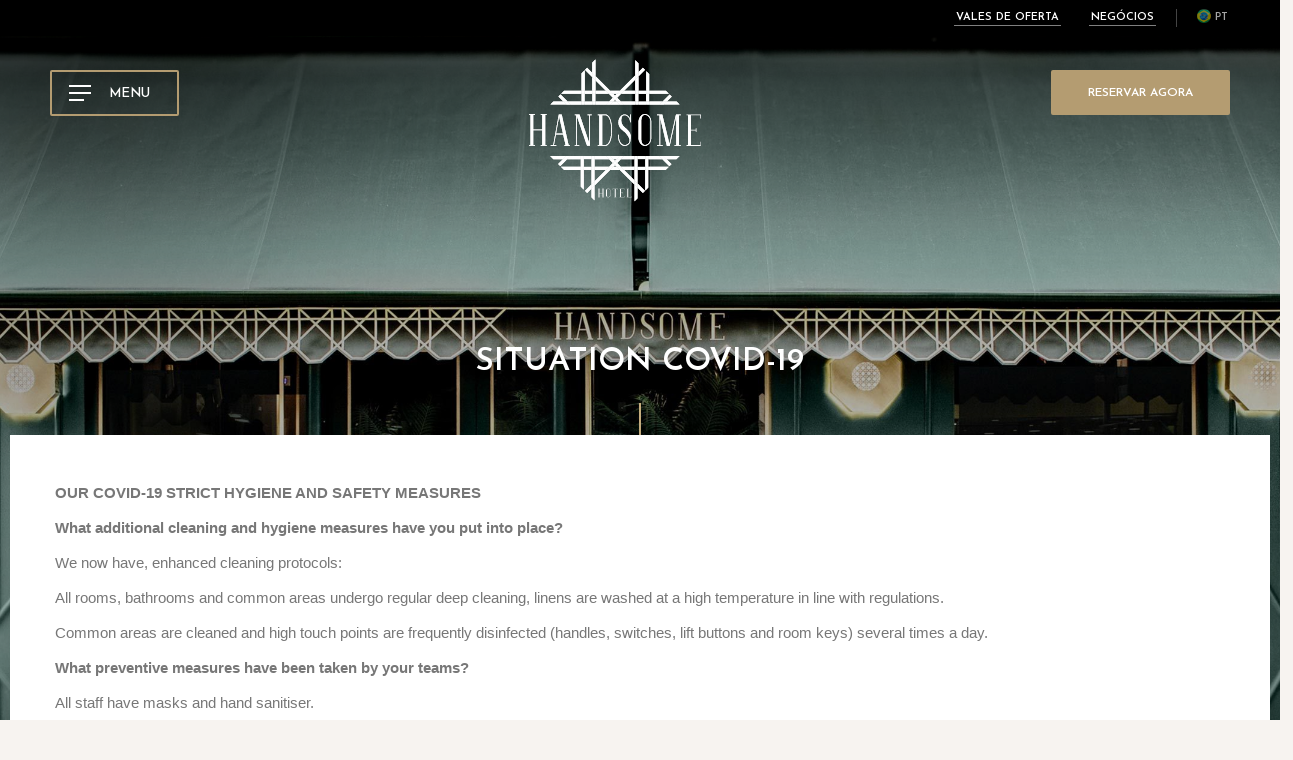

--- FILE ---
content_type: text/html; charset=utf-8
request_url: https://handsomehotelparis.com/pt/health-charter.html
body_size: 6620
content:
<!doctype html><html
lang="pt"><head><meta
charset="utf-8" /><style>:root{--5357663:url("/_img/post-outro.jpg")}</style><script>
function class_wihp_ln_already_redir()
{var plugin=this;this.cookie_name='ln_already_redir';this.uri=window.location.pathname;this.query_string=window.location.search;this.browser_lang=navigator.language||navigator.userLanguage;this.ln='pt';this.front_ln='en';this.site_langs='en,fr,it,de,es,pt,ja,zh-cn,ru';this.site_langs_published='en,fr,it,de,es,pt,ja,ru';class_wihp_ln_already_redir.prototype.load=function()
{var flag_set_cookie=false;var flag_cookie_exist=this.cookie_exists(plugin.cookie_name);if(this.cookie_exists('novacms_cook'))
{console.log('first novacms_cook');return false;}
if(this.cookie_exists(plugin.cookie_name))
{if(this.uri!='/'||!this.is_empty(this.uri))
{console.log('cookie exists but still redirecting');}
else
{console.log('cookie exists but not redirecing');return;}}
if(this.uri!='/'||!this.is_empty(this.uri))
{if(this.uri!='/')
{this.set_cookie(this.cookie_name,1,365);console.log('setting cookie and running not redirecting tpl');return;}}
if(this.is_empty(this.browser_lang))
{flag_set_cookie=true;}
else
{this.browser_lang=this.browser_lang.substring(0,2);}
if(this.browser_lang==this.ln)
{flag_set_cookie=true;}
if(flag_set_cookie)
{this.set_cookie(this.cookie_name,1,365);console.log('setting cookie basedon a few things and not redirecing');return;}
this.set_cookie(this.cookie_name,1,365);var localized_url='/';var chosen_lang='';var flag_valid_lang=false;if(this.browser_lang!=this.front_ln)
{localized_url+=this.browser_lang+'/';chosen_lang=this.browser_lang;}
else if(!this.is_empty(this.ln)&&(this.browser_lang!=this.ln))
{localized_url+=this.ln;chosen_lang=this.ln;}
if(!this.is_empty(this.site_langs_published))
{if(this.site_langs_published.indexOf(chosen_lang)!=-1)
{flag_valid_lang=true;}
else
{}}
else if(this.site_langs.indexOf(chosen_lang)!=-1)
{flag_valid_lang=true;}
if(flag_valid_lang)
{if(this.query_string!='')
{localized_url+='?'+this.query_string;}
console.log('redirecting');window.location=localized_url;}
return;}
class_wihp_ln_already_redir.prototype.cookie_exists=function(cookie_name)
{var exists=false;var this_cookie=this.get_cookie(cookie_name);if(!this.is_empty(this_cookie))
{var exists=true}
return exists;}
class_wihp_ln_already_redir.prototype.is_empty=function(value)
{if(!value||typeof value==='undefined'||value==''||value==='0'||value===0||value==null||value=='NaN')
{return true;}
return false;}
class_wihp_ln_already_redir.prototype.set_cookie=function(cname,cvalue,exdays)
{var d=new Date();d.setTime(d.getTime()+(exdays*24*60*60*1000));var expires="expires="+d.toUTCString();document.cookie=cname+"="+cvalue+";"+expires+";path=/";}
class_wihp_ln_already_redir.prototype.get_cookie=function(cname)
{var name=cname+"=";var decodedCookie=decodeURIComponent(document.cookie);var ca=decodedCookie.split(';');for(var i=0;i<ca.length;i++){var c=ca[i];while(c.charAt(0)==' '){c=c.substring(1);}
if(c.indexOf(name)==0){return c.substring(name.length,c.length);}}
return"";}}
classwihplnalreadyredir=new class_wihp_ln_already_redir();classwihplnalreadyredir.load();</script> <link
rel="canonical" href="https://handsomehotelparis.com/pt/health-charter.html" /><meta
name="google-site-verification" content="HC0GDrKSGxo2V-1_h-lULj3xQOmqTN0UpfTblqoXXhg" /><meta
name="facebook-domain-verification" content="xg0kwqql4xv0k65qnuwwmn4qx8y9ts" /><script type="text/javascript">
function pload(){var m=this;m.q=[];m.a=function(f){m.i(f)};m.i=function(f){m.q.push(f)};m.f=function(){var f;while(f=m.q.shift())f();m.r()};m.r=function(){m.i=function(f){f()};};}pnl=new pload();$$=pnl.a;pnla=new pload();$$$=pnla.a;</script> <title>Handsome Hotel Paris | Elegancia Hotels Paris | Carta de saúde</title><meta
name="description" content="Descubra as medidas de saúde e segurança adoptadas pelo Handsome Hotel para proteger os seus hóspedes e o seu pessoal."/><meta
http-equiv="content-language" content="pt" /> <!--[if IE 8 ]><html
class="ie8"> <![endif]--><meta
property="og:title" content="Handsome Hotel" /><meta
property="og:description" content="Discover the charm of Handsome Hotel in Paris. Book your stay today." /><meta
property="og:url" content="https://handsomehotelparis.com/" /><meta
property="og:type" content="website" /><meta
property="og:image" content="https://handsomehotelparis.com/site-social-share.jpg" /><meta
property="og:image:alt" content="Handsome Hotel" /><meta
property="og:image:width" content="1500" /><meta
property="og:image:height" content="1125" /><meta
name="twitter:card" content="summary_large_image" /><meta
name="twitter:title" content="Handsome Hotel" /><meta
name="twitter:description" content="Discover the charm of Handsome Hotel in Paris. Book your stay today." /><meta
name="twitter:image" content="https://handsomehotelparis.com/site-social-share.jpg" /><meta
content="yes" name="apple-mobile-web-app-capable" /><meta
name="viewport" content="initial-scale=1, width=device-width, user-scalable=yes" /><meta
name="apple-mobile-web-app-status-bar-style" content="white" /><link
rel="alternate" href="https://handsomehotelparis.com/health-charter.html" hreflang="x-default" /><link
rel="alternate" href="https://handsomehotelparis.com/en/health-charter.html" hreflang="en" /><link
rel="alternate" href="https://handsomehotelparis.com/fr/health-charter.html" hreflang="fr" /><link
rel="alternate" href="https://handsomehotelparis.com/it/health-charter.html" hreflang="it" /><link
rel="alternate" href="https://handsomehotelparis.com/de/health-charter.html" hreflang="de" /><link
rel="alternate" href="https://handsomehotelparis.com/es/health-charter.html" hreflang="es" /><link
rel="alternate" href="https://handsomehotelparis.com/pt/health-charter.html" hreflang="pt" /><link
rel="alternate" href="https://handsomehotelparis.com/ja/health-charter.html" hreflang="ja" /><link
rel="alternate" href="https://handsomehotelparis.com/ru/health-charter.html" hreflang="ru" /><link
rel="shortcut icon" href="/favicon.ico" /><link
rel="icon" href="/favicon.ico" /> <script type="text/javascript">
(function(){var d=document;var s=d.createElement('script');s.type='text/javascript';s.defer=true;s.src='/assets/scripts.js?v=13851005';(d.getElementsByTagName('head')[0]||d.getElementsByTagName('body')[0]).appendChild(s);})();</script>  <script>
(function(w,d,s,l,i){w[l]=w[l]||[];w[l].push({'gtm.start':new Date().getTime(),event:'gtm.js'});var f=d.getElementsByTagName(s)[0],j=d.createElement(s),dl=l!='dataLayer'?'&l='+l:'';j.async=true;j.src='//www.googletagmanager.com/gtm.js?id='+i+dl;f.parentNode.insertBefore(j,f);})(window,document,'script','dataLayer','GTM-TRXFN2M');</script> <link rel="stylesheet" href="/assets/styles.css?v=1385" /><link
href="https://fonts.googleapis.com/css?family=Josefin+Sans:600" rel="stylesheet" /><style>@supports (-webkit-appearance:none) or (appearance:none) or ((-moz-appearance:none) and (mask-type:alpha)){.selectfield:after{display:block}.selectfield select{padding-right:28px;background:0 0;border:1px solid transparent;-webkit-appearance:none;-moz-appearance:none;appearance:none}.selectfield select:focus{border-color:transparent}.field input,.field input:hover,.field input:focus,.field input[type=text],.field input[type=text]:hover,.field input[type=text]:focus,.field textarea,.field textarea:hover,.field textarea:focus{background:0 0;border:1px solid transparent;border-radius:0;-webkit-appearance:none;-moz-appearance:none;appearance:none}}</style></head><body
id="charter" class="pt" onLoad="window._pulsarDocLoad=true"><div
class="top-bar"><div
class="wrapper"><div></div><div
class="top-bar-right"><ul
class="special-offer"><li><a
editable-link="yes" novaref=5557028 novatype=txt data-global="1" href="https://www.capcadeau.com/hotel-handsome" target="_blank" >Vales de oferta</a></li><li><a
href="/pt/corporate-access.html" novaref=4317204 novatype=txt data-global="1"   >Negócios</a></li></ul><ul
class="languages"><li> <a
id="language_btn" class="lang-btn" href="javascript:void(0)">pt</a>  <script type="text/javascript">
$$$(function(){$('#languages').dialog({bgiframe:true,modal:true,autoOpen:false,width:400,height:"auto"});$('.lang-btn').click(function(event){event.preventDefault();$('#languages').dialog('open');$('.sidebar-navigation').removeClass('open');$('.page').removeClass('open');});});</script> <div
id="languages" class="hideonload"><div
id="pulsarflaglist"><ul
id="flag_menu"><li><a
class="big_flag_en" href="/en/health-charter.html">English</a></li><li><a
class="big_flag_fr" href="/fr/health-charter.html">Français</a></li><li><a
class="big_flag_it" href="/it/health-charter.html">Italiano</a></li><li><a
class="big_flag_de" href="/de/health-charter.html">Deutsch</a></li><li><a
class="big_flag_es" href="/es/health-charter.html">Español</a></li><li><a
class="big_flag_pt" href="/pt/health-charter.html">Português</a></li><li><a
class="big_flag_ja" href="/ja/health-charter.html">日本語</a></li><li><a
class="big_flag_ru" href="/ru/health-charter.html">Русский</a></li></ul></div></div></li></ul></div></div></div> <header
id="header" class="header-main"><div
class="wrapper"> <a
href="#" class="btn btn-menu" data-aos="fade-menu"><div
class="menu-btn alt"><div
class="menu-icon"> <span></span> <span></span> <span></span></div></div> <span
novaref=4317205 novatype=txt data-global="1"   >Menu</span> </a> <a
class="logo" href="https://handsomehotelparis.com/pt/"> <img
class="logo-desktop" src="/_img/logo.svg" width="127" height="181" alt="Hôtel Handsome" data-aos="fade-logo"> <img
class="logo-mobile" src="/_img/logo-mobile.svg" width="75" height="56" alt="Hôtel Handsome"> </a> <a
class="btn btn-book booklink" data-aos="fade-button" editablelink="yes" novaref=4317206 novatype=txt data-global="1" href="https://www.secure-hotel-booking.com/d-edge/Handsome-Hotel/2Y4Q/17678/" target="_blank" >Reservar Agora</a></div> </header><div
id="menu" class="menu-nav"><div
class="inner"> <a
class="close-menu-nav" href="#"><span></span></a> <nav><ul
class="menu"><li> <a
class="home" href="https://handsomehotelparis.com/pt/" novaref=4317207 novatype=txt data-global="1"   >Página Inicial</a></li><li> <a
class="rooms" href="/pt/rooms.html" novaref=4317208 novatype=txt data-global="1"   >Quartos</a></li><li> <a
class="hotel" href="/pt/hotel.html" novaref=4317210 novatype=txt data-global="1"   >Hotel Boutique</a></li><li> <a
class="breakfast" href="/pt/breakfast.html" novaref=5340556 novatype=txt data-global="1"   >Café da manhã</a></li><li> <a
class="gallery" href="/pt/gallery.html" novaref=4317211 novatype=txt data-global="1"   >Galeria</a></li><li> <a
class="map" href="/pt/mapa-e-contato.html" novaref=4317212 novatype=txt data-global="1"   >Mapa & Contato</a></li><li> <a
editable-link="yes" novaref=5557029 novatype=txt data-global="1" href="https://www.capcadeau.com/hotel-handsome" target="_blank" >Vales de oferta</a></li></ul><ul
class="alt-menu"><li> <a
href="/pt/corporate-access.html" novaref=4317215 novatype=txt data-global="1"   >Acesso comercial</a></li><li> <a
href="https://elegancia-1739955737.teamtailor.com/locations/handsome-hotel" novaref=5694389 novatype=txt data-global="1"  target="_blank" >Carreiras</a></li></ul><ul
class="address"><li> <span
novaref=4317216 novatype=txt data-global="1"   >83, rue Rambuteau</span></li><li> <span
novaref=4317217 novatype=txt data-global="1"   >75001 Paris - França</span></li><li
class="email"> <a
href="/pt/contact.html" novaref=4317218 data-global="1" novatype=txt novaint=1>contact@handsomehotelparis.com</a></li><li
class="telephone"> <span
novaref=4317219 data-global="1" novatype=txt novaint=1>+33 1 45 08 98 26</span></li></ul> </nav></div></div><div
class="menu-nav-bg"><div></div></div>  <script type="text/javascript">
$$(function(){new PerfectScrollbar('.menu-nav');});</script> <div
class="clickonme"></div><div
class="second-header"><div
class="wrapper"> <a
href="#" class="btn btn-menu"><div
class="menu-btn alt"><div
class="menu-icon"> <span></span> <span></span> <span></span></div></div> <span
novaref=4317205 novatype=txt data-global="1"   >Menu</span> </a> <a
class="logo" href="https://handsomehotelparis.com/pt/"> <img
class="second-logo" src="/_img/second-logo.svg" width="85" height="64" alt="Hôtel Handsome"> </a> <a
class="btn btn-book booklink" editablelink="yes" novaref=4317206 novatype=txt data-global="1" href="https://www.secure-hotel-booking.com/d-edge/Handsome-Hotel/2Y4Q/17678/" target="_blank" >Reservar Agora</a></div></div><div
class="parallax"><div
class="slideshow slideshow-banner"><div
class="myslider parallax-banner"><div
editableslider=1  minwidth=2200 minheight=1200><div
class="novaslider hideonload"> <img
class="novaslider_bgimage"  novagal=5349647 novagalfirst=1  src="/_novaimg/5349647-1552807_0_0_2200_1200_2200_1200.rc.jpg" alt="image" galitemid="5349647"    width="2200"   height="1200" ></div></div></div></div><div
class="corner-gradient" data-aos="fade-gradient"></div><div
class="gradient-banner" data-aos="fade-gradient"></div>  <script type="text/javascript">
$$(function(){var conf={option:"fade",orientation:"fromRight",duration:[1500,1500],easing:['jswing','jswing'],firstdisplay_option:"fade",firstdisplay_orientation:"fromLeft",firstdisplay_duration:1500,firstdisplay_easing:"jswing",useviewportheight:false,margin:{top:0,right:0,bottom:0,left:0},timer:5000000};var config=new novahtmlslider_easyconfig(conf);conf.firstdisplay_option='fade';conf.option='realreveal';conf.orientation='fromRight';var config_InternetExplorer=new novahtmlslider_easyconfig(conf);new novahtmlslider($('.parallax-banner'),config.output,config_InternetExplorer.output);});</script> </div> <article
class="main"> <section
class="heading"><div
class="wrapper"><h1 data-aos="fade-heading"   novaref=4636440 novatype=txt>Situation Covid-19</h1></div> </section> <section
class="bg"><div
class="wrapper"> <article
class="post post-repeat"><div
class="inner"><div
class="p-wrap"><p
class="editablelinks" novaref=4636441 novatype=multi><strong>OUR COVID-19 STRICT HYGIENE AND SAFETY MEASURES</strong></p><p
class="editablelinks" novaref=4636441 novatype=multi><strong>What additional cleaning and hygiene measures have you put into place?</strong></p><p
class="editablelinks" novaref=4636441 novatype=multi>We now have, enhanced cleaning protocols:</p><p
class="editablelinks" novaref=4636441 novatype=multi>All rooms, bathrooms and common areas undergo regular deep cleaning, linens are washed at a high temperature in line with regulations.</p><p
class="editablelinks" novaref=4636441 novatype=multi>Common areas are cleaned and high touch points are frequently disinfected (handles, switches, lift buttons and room keys) several times a day.</p><p
class="editablelinks" novaref=4636441 novatype=multi><strong>What preventive measures have been taken by your teams?</strong></p><p
class="editablelinks" novaref=4636441 novatype=multi>All staff have masks and hand sanitiser.</p><p
class="editablelinks" novaref=4636441 novatype=multi>Our staff has been trained in social distancing measures and hygiene and safety standards.</p><p
class="editablelinks" novaref=4636441 novatype=multi>They ensure they wash their hands as frequently as possible.</p><p
class="editablelinks" novaref=4636441 novatype=multi><strong>How have you adapted the breakfast service?</strong></p><p
class="editablelinks" novaref=4636441 novatype=multi>Your breakfast may be served in the dining area with table service (that has been re-designed) or in your room or to take away.</p><p
class="editablelinks" novaref=4636441 novatype=multi>Entry into the dining room is regulated.</p><p
class="editablelinks" novaref=4636441 novatype=multi>Social distancing measures are respected between all tables and chairs.</p><p
class="editablelinks" novaref=4636441 novatype=multi><strong>Do you have masks and hand sanitiser available for customers?</strong></p><p
class="editablelinks" novaref=4636441 novatype=multi>As soon as you enter the hotel, you will be invited to use the hand sanitiser provided to disinfect your hands.</p><p
class="editablelinks" novaref=4636441 novatype=multi>Masks at the ready… steady... come!</p></div></div> </article></div> </section> </article> <article> <section
class="post-outro"> <img
novaref="5357663" novatype="img" alt="image"  class="img-fit" src="/_img/post-outro.jpg" width="2200" height="668" /><div
class="wrapper"> <article
class="post post-repeat" data-aos="fade-one"><div
class="inner"> <span
class="outro-title" novaref=4318892 novatype=txt data-global="1"   >Reserva com total confiança</span> <span
class="outro-caption" novaref=4318893 novatype=txt data-global="1"   >O melhor preço garantido quando reserva diretamente</span><div
class="buttons"> <a
class="btn booklink" editablelink="yes" novaref=4317206 novatype=txt data-global="1" href="https://www.secure-hotel-booking.com/d-edge/Handsome-Hotel/2Y4Q/17678/" target="_blank" >Reservar Agora</a></div></div> </article></div> </section> </article><footer
class="footer-main"> <section
class="footer-top"><div
class="wrapper"> <article><ul
class="footer-links"><li> <span
novaref=4317216 novatype=txt data-global="1"   >83, rue Rambuteau</span> <span
novaref=4317217 novatype=txt data-global="1"   >75001 Paris - França</span></li><li
class="telephone"><span>Tel:</span> <span
novaref=4317219 data-global="1" novatype=txt novaint=1>+33 1 45 08 98 26</span></li><li> <a
href="/pt/contact.html" novaref=4317218 data-global="1" novatype=txt novaint=1>contact@handsomehotelparis.com</a></li></ul><ul
class="footer-social social"><li> <a
href="https://www.facebook.com/Handsome-Hotel-530521653784559/" target="_blank"> <span
class="icon-facebook"></span> </a></li><li> <a
href="https://www.instagram.com/handsomehotelparis/" target="_blank"> <span
class="icon-instagram"></span> </a></li></ul><div
class="footer-logos"><div> <img
alt="image"  src="/_img/Logo_Ecolabel.png" width="150" height="150" /> <a
class="cms-editable" editablelink="yes" novaref=5626823 novatype=txt data-global="1" href="/pt/hotel.html#_5165612"  >rótulo ecológico</a></div></div> </article></div> </section> <section
class="footer-bottom"><div
class="wrapper"> <article><ul
class="footer-legal gds-codes"><li> <span
novaref=4317234 data-global="1" novatype=txt novaint=1>Chain Code : UI</span></li><li> <span
novaref=4317235 data-global="1" novatype=txt novaint=1>Amadeus : PARHAN</span></li><li> <span
novaref=4317236 data-global="1" novatype=txt novaint=1>Worldspan : HANDS</span></li><li> <span
novaref=4317237 data-global="1" novatype=txt novaint=1>Sabre : 307992</span></li><li> <span
novaref=4379783 data-global="1" novatype=txt novaint=1>Galileo : C4362</span></li><li> <span
novaref=4518150 data-global="1" novatype=txt novaint=1>Apollo : C4362</span></li><li> <span
novaref=4518151 data-global="1" novatype=txt novaint=1>HCD : 164449596</span></li></ul><ul
class="footer-legal"><li> <a
href="https://handsomehotelparis.com/pt/" novaref=4317238 novatype=txt data-global="1"   >Handsome Hotel</a></li><li> <a
href="/pt/avisos-legais.html" novaref=5360438 novatype=txt data-global="1"   >Aviso Legal</a></li><li> <a
href="/pt/politica-de-privacidade.html" novaref=5360439 novatype=txt data-global="1"  target="_blank" >Política de privacidade</a></li><li> <a
href="/pt/conditions-of-sales.html" novaref=5773382 novatype=txt data-global="1"  target="_blank" >Termos e condições de venda</a></li><li> <a
class="lang-btn" href="javascript:void(0)"> pt</a></li></ul> </article></div> </section> <section
class="footer-bar"><div
class="inner"><div
class="footer-cta"> <span
class="caption" novaref=4317242 novatype=txt data-global="1"   >Reserva com total confiança</span> <span
class="subcaption" novaref=4317243 novatype=txt data-global="1"   >Melhor Tarifa Garantida</span></div> <a
class="btn footer-btn booklink" editablelink="yes" novaref=4317206 novatype=txt data-global="1" href="https://www.secure-hotel-booking.com/d-edge/Handsome-Hotel/2Y4Q/17678/" target="_blank" >Reservar Agora</a></div> </section> </footer><div
class="sidebar-overlay"></div><div
id="sidebar-navigation" class="sidebar-navigation"> <nav><ul
id="sidebar-menu" class="sidebar-menu"><li> <a
class="home" href="https://handsomehotelparis.com/pt/" novaref=4317207 novatype=txt data-global="1"   >Página Inicial</a></li><li> <a
class="rooms" href="/pt/rooms.html" novaref=4317208 novatype=txt data-global="1"   >Quartos</a></li><li> <a
class="hotel" href="/pt/hotel.html" novaref=4317210 novatype=txt data-global="1"   >Hotel Boutique</a></li><li> <a
class="breakfast" href="/pt/breakfast.html" novaref=5340556 novatype=txt data-global="1"   >Café da manhã</a></li><li> <a
class="gallery" href="/pt/gallery.html" novaref=4317211 novatype=txt data-global="1"   >Galeria</a></li><li> <a
class="map" href="/pt/mapa-e-contato.html" novaref=4317212 novatype=txt data-global="1"   >Mapa & Contato</a></li><li> <a
editable-link="yes" novaref=5557029 novatype=txt data-global="1" href="https://www.capcadeau.com/hotel-handsome" target="_blank" >Vales de oferta</a></li></ul><ul
class="sidebar-menu sidebar-altmenu"><li> <a
href="/pt/corporate-access.html" novaref=4317215 novatype=txt data-global="1"   >Acesso comercial</a></li><li> <a
href="https://elegancia-1739955737.teamtailor.com/locations/handsome-hotel" novaref=5694389 novatype=txt data-global="1"  target="_blank" >Carreiras</a></li></ul> </nav> <a
href="https://www.secure-hotel-booking.com/touch/Handsome-Hotel/2Y4Q/17678/" target="_blank" class="sidebar-btn booklink">BOOK NOW</a></div><div
class="menu-btn"><div
class="menu-icon"> <span></span> <span></span> <span></span></div></div>  <script type="text/javascript">
$$(function(){new PerfectScrollbar('#sidebar-navigation');});</script>  <input
type="hidden" id="site_id" value="182517"> <input
type="hidden" id="synx_dateformat" value="dd-mm-yyyy"> <input
type="hidden" id="synx_idln" value="10"> <input
type="hidden" id="synx_idhotel" value="0"> <input
type="hidden" id="synx_idchain" value="12218"> <input
type="hidden" id="synx_template" value=""> <input
type="hidden" id="synx_shell" value=""> <input
type="hidden" id="synxis_additiveformparams" value=""> <input
type="hidden" id="general_idln" value="6"> <input
type="hidden" id="general_ln" value="pt"> <input
type="hidden" id="front_ln" value="en"> <input
type="hidden" id="site_langs" value="en,fr,it,de,es,pt,ja,zh-cn,ru"> <input
type="hidden" id="site_langs_published" value="en,fr,it,de,es,pt,ja,ru"> <input
type="hidden" id="availpro_hotel" value="Handsome-Hotel"> <input
type="hidden" id="availpro_engine" value="2Y4Q"> <input
type="hidden" id="usecdn" value=""> <input
type="hidden" id="analytics_ecommerce" value=""> <input
type="hidden" id="page_id" value="343343"> <input
type="hidden" id="page_filename" value="health-charter.html"> <input
type="hidden" id="baseurlwithln" value="handsomehotelparis.com/pt/"> <input
type="hidden" id="current_page_url" value="http://handsomehotelparis.com/pt/health-charter.html"> <input
type="hidden" id="flag_cms_active" value="0"> <input
type="hidden" id="flag_using_webp" value="0"> <input
type="hidden" id="flag_using_hd_gallery" value="0"> <a
href="javascript:void(0)" title="novaadmin" onClick="novacmsadm.loadjsadm();" pulsarln="6" novaid="182517" class="novaadmin" style="display:none"></a> <script async src="https://www.googletagmanager.com/gtag/js?id=AW-931021703"></script> <script>
window.dataLayer=window.dataLayer||[];function gtag(){dataLayer.push(arguments);}
gtag('js',new Date());gtag('config','AW-931021703');</script> <script>
(function(w,d,t,r,u){var f,n,i;w[u]=w[u]||[],f=function(){var o={ti:"5256119"};o.q=w[u],w[u]=new UET(o),w[u].push("pageLoad")},n=d.createElement(t),n.src=r,n.async=1,n.onload=n.onreadystatechange=function(){var s=this.readyState;s&&s!=="loaded"&&s!=="complete"||(f(),n.onload=n.onreadystatechange=null)},i=d.getElementsByTagName(t)[0],i.parentNode.insertBefore(n,i)})(window,document,"script","//bat.bing.com/bat.js","uetq");</script>  <noscript> <iframe
src="//www.googletagmanager.com/ns.html?id=GTM-TRXFN2M" height="0" width="0" style="display:none;visibility:hidden"></iframe> </noscript><script type="text/javascript">
function getbyclass(a){if(document.getElementsByClassName){return document.getElementsByClassName(a)}else{var b=[];var c=document.body.getElementsByTagName("*");var d=c.length;for(var e=0;e<d;e++){try{var f=c[e].className||c[e].getAttribute("class")||"no";if(f.indexOf(a)>-1){b.push(c[e])}}catch(g){}}return b}}var tohide=getbyclass("hideonload");for(var i=0,l=tohide.length;i<l;i++){tohide[i].style.display="none"}</script></body></html>

--- FILE ---
content_type: text/css
request_url: https://handsomehotelparis.com/assets/styles.css?v=1385
body_size: 23135
content:
.leaflet-pane,.leaflet-tile,.leaflet-marker-icon,.leaflet-marker-shadow,.leaflet-tile-container,.leaflet-pane>svg,.leaflet-pane>canvas,.leaflet-zoom-box,.leaflet-image-layer,.leaflet-layer{position:absolute;left:0;top:0}.leaflet-container{overflow:hidden}.leaflet-tile,.leaflet-marker-icon,.leaflet-marker-shadow{-webkit-user-select:none;-moz-user-select:none;user-select:none;-webkit-user-drag:none}.leaflet-tile::selection{background:0 0}.leaflet-safari .leaflet-tile{image-rendering:-webkit-optimize-contrast}.leaflet-safari .leaflet-tile-container{width:1600px;height:1600px;-webkit-transform-origin:0 0}.leaflet-marker-icon,.leaflet-marker-shadow{display:block}.leaflet-container .leaflet-overlay-pane svg{max-width:none !important;max-height:none !important}.leaflet-container .leaflet-marker-pane img,.leaflet-container .leaflet-shadow-pane img,.leaflet-container .leaflet-tile-pane img,.leaflet-container img.leaflet-image-layer,.leaflet-container .leaflet-tile{max-width:none !important;max-height:none !important;width:auto;padding:0}.leaflet-container img.leaflet-tile{mix-blend-mode:plus-lighter}.leaflet-container.leaflet-touch-zoom{-ms-touch-action:pan-x pan-y;touch-action:pan-x pan-y}.leaflet-container.leaflet-touch-drag{-ms-touch-action:pinch-zoom;touch-action:none;touch-action:pinch-zoom}.leaflet-container.leaflet-touch-drag.leaflet-touch-zoom{-ms-touch-action:none;touch-action:none}.leaflet-container{-webkit-tap-highlight-color:transparent}.leaflet-container a{-webkit-tap-highlight-color:rgba(51,181,229,.4)}.leaflet-tile{filter:inherit;visibility:hidden}.leaflet-tile-loaded{visibility:inherit}.leaflet-zoom-box{width:0;height:0;-moz-box-sizing:border-box;box-sizing:border-box;z-index:800}.leaflet-overlay-pane svg{-moz-user-select:none}.leaflet-pane{z-index:400}.leaflet-tile-pane{z-index:200}.leaflet-overlay-pane{z-index:400}.leaflet-shadow-pane{z-index:500}.leaflet-marker-pane{z-index:600}.leaflet-tooltip-pane{z-index:650}.leaflet-popup-pane{z-index:700}.leaflet-map-pane canvas{z-index:100}.leaflet-map-pane svg{z-index:200}.leaflet-vml-shape{width:1px;height:1px}.lvml{behavior:url(#default#VML);display:inline-block;position:absolute}.leaflet-control{position:relative;z-index:800;pointer-events:visiblePainted;pointer-events:auto}.leaflet-top,.leaflet-bottom{position:absolute;z-index:1000;pointer-events:none}.leaflet-top{top:0}.leaflet-right{right:0}.leaflet-bottom{bottom:0}.leaflet-left{left:0}.leaflet-control{float:left;clear:both}.leaflet-right .leaflet-control{float:right}.leaflet-top .leaflet-control{margin-top:10px}.leaflet-bottom .leaflet-control{margin-bottom:10px}.leaflet-left .leaflet-control{margin-left:10px}.leaflet-right .leaflet-control{margin-right:10px}.leaflet-fade-anim .leaflet-popup{opacity:0;-webkit-transition:opacity .2s linear;-moz-transition:opacity .2s linear;transition:opacity .2s linear}.leaflet-fade-anim .leaflet-map-pane .leaflet-popup{opacity:1}.leaflet-zoom-animated{-webkit-transform-origin:0 0;-ms-transform-origin:0 0;transform-origin:0 0}svg.leaflet-zoom-animated{will-change:transform}.leaflet-zoom-anim .leaflet-zoom-animated{-webkit-transition:-webkit-transform .25s cubic-bezier(0,0,.25,1);-moz-transition:-moz-transform .25s cubic-bezier(0,0,.25,1);transition:transform .25s cubic-bezier(0,0,.25,1)}.leaflet-zoom-anim .leaflet-tile,.leaflet-pan-anim .leaflet-tile{-webkit-transition:none;-moz-transition:none;transition:none}.leaflet-zoom-anim .leaflet-zoom-hide{visibility:hidden}.leaflet-interactive{cursor:pointer}.leaflet-grab{cursor:-webkit-grab;cursor:-moz-grab;cursor:grab}.leaflet-crosshair,.leaflet-crosshair .leaflet-interactive{cursor:crosshair}.leaflet-popup-pane,.leaflet-control{cursor:auto}.leaflet-dragging .leaflet-grab,.leaflet-dragging .leaflet-grab .leaflet-interactive,.leaflet-dragging .leaflet-marker-draggable{cursor:move;cursor:-webkit-grabbing;cursor:-moz-grabbing;cursor:grabbing}.leaflet-marker-icon,.leaflet-marker-shadow,.leaflet-image-layer,.leaflet-pane>svg path,.leaflet-tile-container{pointer-events:none}.leaflet-marker-icon.leaflet-interactive,.leaflet-image-layer.leaflet-interactive,.leaflet-pane>svg path.leaflet-interactive,svg.leaflet-image-layer.leaflet-interactive path{pointer-events:visiblePainted;pointer-events:auto}.leaflet-container{background:#ddd;outline-offset:1px}.leaflet-container a{color:#0078a8}.leaflet-zoom-box{border:2px dotted #38f;background:rgba(255,255,255,.5)}.leaflet-container{font-family:"Helvetica Neue",Arial,Helvetica,sans-serif;font-size:12px;font-size:.75rem;line-height:1.5}.leaflet-bar{box-shadow:0 1px 5px rgba(0,0,0,.65);border-radius:4px}.leaflet-bar a{background-color:#fff;border-bottom:1px solid #ccc;width:26px;height:26px;line-height:26px;display:block;text-align:center;text-decoration:none;color:#000}.leaflet-bar a,.leaflet-control-layers-toggle{background-position:50% 50%;background-repeat:no-repeat;display:block}.leaflet-bar a:hover,.leaflet-bar a:focus{background-color:#f4f4f4}.leaflet-bar a:first-child{border-top-left-radius:4px;border-top-right-radius:4px}.leaflet-bar a:last-child{border-bottom-left-radius:4px;border-bottom-right-radius:4px;border-bottom:none}.leaflet-bar a.leaflet-disabled{cursor:default;background-color:#f4f4f4;color:#bbb}.leaflet-touch .leaflet-bar a{width:30px;height:30px;line-height:30px}.leaflet-touch .leaflet-bar a:first-child{border-top-left-radius:2px;border-top-right-radius:2px}.leaflet-touch .leaflet-bar a:last-child{border-bottom-left-radius:2px;border-bottom-right-radius:2px}.leaflet-control-zoom-in,.leaflet-control-zoom-out{font:bold 18px 'Lucida Console',Monaco,monospace;text-indent:1px}.leaflet-touch .leaflet-control-zoom-in,.leaflet-touch .leaflet-control-zoom-out{font-size:22px}.leaflet-control-layers{box-shadow:0 1px 5px rgba(0,0,0,.4);background:#fff;border-radius:5px}.leaflet-control-layers-toggle{background-image:url(images/layers.png);width:36px;height:36px}.leaflet-retina .leaflet-control-layers-toggle{background-image:url(images/layers-2x.png);background-size:26px 26px}.leaflet-touch .leaflet-control-layers-toggle{width:44px;height:44px}.leaflet-control-layers .leaflet-control-layers-list,.leaflet-control-layers-expanded .leaflet-control-layers-toggle{display:none}.leaflet-control-layers-expanded .leaflet-control-layers-list{display:block;position:relative}.leaflet-control-layers-expanded{padding:6px 10px 6px 6px;color:#333;background:#fff}.leaflet-control-layers-scrollbar{overflow-y:scroll;overflow-x:hidden;padding-right:5px}.leaflet-control-layers-selector{margin-top:2px;position:relative;top:1px}.leaflet-control-layers label{display:block;font-size:13px;font-size:1.08333em}.leaflet-control-layers-separator{height:0;border-top:1px solid #ddd;margin:5px -10px 5px -6px}.leaflet-default-icon-path{background-image:url(images/marker-icon.png)}.leaflet-container .leaflet-control-attribution{background:#fff;background:rgba(255,255,255,.8);margin:0}.leaflet-control-attribution,.leaflet-control-scale-line{padding:0 5px;color:#333;line-height:1.4}.leaflet-control-attribution a{text-decoration:none}.leaflet-control-attribution a:hover,.leaflet-control-attribution a:focus{text-decoration:underline}.leaflet-attribution-flag{display:inline !important;vertical-align:baseline !important;width:1em;height:.6669em}.leaflet-left .leaflet-control-scale{margin-left:5px}.leaflet-bottom .leaflet-control-scale{margin-bottom:5px}.leaflet-control-scale-line{border:2px solid #777;border-top:none;line-height:1.1;padding:2px 5px 1px;white-space:nowrap;-moz-box-sizing:border-box;box-sizing:border-box;background:rgba(255,255,255,.8);text-shadow:1px 1px #fff}.leaflet-control-scale-line:not(:first-child){border-top:2px solid #777;border-bottom:none;margin-top:-2px}.leaflet-control-scale-line:not(:first-child):not(:last-child){border-bottom:2px solid #777}.leaflet-touch .leaflet-control-attribution,.leaflet-touch .leaflet-control-layers,.leaflet-touch .leaflet-bar{box-shadow:none}.leaflet-touch .leaflet-control-layers,.leaflet-touch .leaflet-bar{border:2px solid rgba(0,0,0,.2);background-clip:padding-box}.leaflet-popup{position:absolute;text-align:center;margin-bottom:20px}.leaflet-popup-content-wrapper{padding:1px;text-align:left;border-radius:12px}.leaflet-popup-content{margin:13px 24px 13px 20px;line-height:1.3;font-size:13px;font-size:1.08333em;min-height:1px}.leaflet-popup-content p{margin:17px 0;margin:1.3em 0}.leaflet-popup-tip-container{width:40px;height:20px;position:absolute;left:50%;margin-top:-1px;margin-left:-20px;overflow:hidden;pointer-events:none}.leaflet-popup-tip{width:17px;height:17px;padding:1px;margin:-10px auto 0;pointer-events:auto;-webkit-transform:rotate(45deg);-moz-transform:rotate(45deg);-ms-transform:rotate(45deg);transform:rotate(45deg)}.leaflet-popup-content-wrapper,.leaflet-popup-tip{background:#fff;color:#333;box-shadow:0 3px 14px rgba(0,0,0,.4)}.leaflet-container a.leaflet-popup-close-button{position:absolute;top:0;right:0;border:none;text-align:center;width:24px;height:24px;font:16px/24px Tahoma,Verdana,sans-serif;color:#757575;text-decoration:none;background:0 0}.leaflet-container a.leaflet-popup-close-button:hover,.leaflet-container a.leaflet-popup-close-button:focus{color:#585858}.leaflet-popup-scrolled{overflow:auto}.leaflet-oldie .leaflet-popup-content-wrapper{-ms-zoom:1}.leaflet-oldie .leaflet-popup-tip{width:24px;margin:0 auto;-ms-filter:"progid:DXImageTransform.Microsoft.Matrix(M11=0.70710678, M12=0.70710678, M21=-0.70710678, M22=0.70710678)";filter:progid:DXImageTransform.Microsoft.Matrix(M11=0.70710678, M12=0.70710678, M21=-0.70710678, M22=0.70710678)}.leaflet-oldie .leaflet-control-zoom,.leaflet-oldie .leaflet-control-layers,.leaflet-oldie .leaflet-popup-content-wrapper,.leaflet-oldie .leaflet-popup-tip{border:1px solid #999}.leaflet-div-icon{background:#fff;border:1px solid #666}.leaflet-tooltip{position:absolute;padding:6px;background-color:#fff;border:1px solid #fff;border-radius:3px;color:#222;white-space:nowrap;-webkit-user-select:none;-moz-user-select:none;-ms-user-select:none;user-select:none;pointer-events:none;box-shadow:0 1px 3px rgba(0,0,0,.4)}.leaflet-tooltip.leaflet-interactive{cursor:pointer;pointer-events:auto}.leaflet-tooltip-top:before,.leaflet-tooltip-bottom:before,.leaflet-tooltip-left:before,.leaflet-tooltip-right:before{position:absolute;pointer-events:none;border:6px solid transparent;background:0 0;content:""}.leaflet-tooltip-bottom{margin-top:6px}.leaflet-tooltip-top{margin-top:-6px}.leaflet-tooltip-bottom:before,.leaflet-tooltip-top:before{left:50%;margin-left:-6px}.leaflet-tooltip-top:before{bottom:0;margin-bottom:-12px;border-top-color:#fff}.leaflet-tooltip-bottom:before{top:0;margin-top:-12px;margin-left:-6px;border-bottom-color:#fff}.leaflet-tooltip-left{margin-left:-6px}.leaflet-tooltip-right{margin-left:6px}.leaflet-tooltip-left:before,.leaflet-tooltip-right:before{top:50%;margin-top:-6px}.leaflet-tooltip-left:before{right:0;margin-right:-12px;border-left-color:#fff}.leaflet-tooltip-right:before{left:0;margin-left:-12px;border-right-color:#fff}@media print{.leaflet-control{-webkit-print-color-adjust:exact;print-color-adjust:exact}}.ui-helper-hidden{display:none}.ui-helper-hidden-accessible{position:absolute;left:-99999999px}html,body,div,span,object,iframe,h1,h2,h3,h4,h5,h6,p,blockquote,pre,abbr,address,cite,code,del,dfn,em,img,ins,kbd,q,samp,small,strong,sub,sup,var,b,i,dl,dt,dd,ol,ul,li,fieldset,form,label,legend,table,caption,tbody,tfoot,thead,tr,th,td,article,aside,figure,footer,header,hgroup,menu,nav,section,menu,time,mark,audio,video{margin:0;padding:0;border:0;outline:0;font-size:100%;vertical-align:baseline}table{border-collapse:collapse;border-spacing:0}input,select{vertical-align:middle}h1,h2,h3,h4,h5,h6{font-weight:400}a:hover,a:active{outline:none}input[type=radio]{vertical-align:text-bottom}input[type=checkbox]{vertical-align:bottom;*vertical-align:baseline;}.ie6 input{vertical-align:text-bottom}label,input[type=button],input[type=submit],button{cursor:pointer}button{width:auto;overflow:visible}a{margin:0;padding:0;font-size:100%;vertical-align:baseline;outline:none;cursor:pointer;outline-width:0;zoom:1}.clear{float:left;clear:both;width:100%;display:block}.noDisplay{display:none;visibility:hidden}form{display:inline}#languages{position:static;clear:left;padding:0}#languages.hideonload{display:none}#pulsarflaglist{background-color:transparent;overflow:hidden;padding:10px;padding-bottom:20px;float:left;clear:both}ul#flag_menu{*padding-bottom:15px;margin:0;margin-left:15px;overflow:hidden}ul#flag_menu li{list-style:none;float:left;margin:0 12px 24px;-webkit-border-radius:4px;-moz-border-radius:4px;border-radius:4px;background-color:#f2f2f2;border:1px #e6e6e6 solid;padding:5px}ul#flag_menu a{width:100px;height:24px;padding:0 0 0 35px;line-height:auto;display:block;line-height:24px;font-size:14px;text-decoration:none;color:#888;text-shadow:0 1px 0 #fff}ul#flag_menu a:hover{color:#444}.big_flag_en{background:url("http://novablink.com/commons/nova_languages/img/flags_24_0_7.png") left 0 no-repeat}.big_flag_fr{background:url("http://novablink.com/commons/nova_languages/img/flags_24_0_7.png") left -25px no-repeat}.big_flag_it{background:url("http://novablink.com/commons/nova_languages/img/flags_24_0_7.png") left -50px no-repeat}.big_flag_ja{background:url("http://novablink.com/commons/nova_languages/img/flags_24_0_7.png") left -75px no-repeat}.big_flag_es{background:url("http://novablink.com/commons/nova_languages/img/flags_24_0_7.png") left -100px no-repeat}.big_flag_pt{background:url("http://novablink.com/commons/nova_languages/img/flags_24_0_7.png") left -125px no-repeat}.big_flag_de{background:url("http://novablink.com/commons/nova_languages/img/flags_24_0_7.png") left -150px no-repeat}.big_flag_sv{background:url("http://novablink.com/commons/nova_languages/img/flags_24_0_7.png") left -175px no-repeat}.big_flag_da{background:url("http://novablink.com/commons/nova_languages/img/flags_24_0_7.png") left -200px no-repeat}.big_flag_ru{background:url("http://novablink.com/commons/nova_languages/img/flags_24_0_7.png") left -225px no-repeat}.big_flag_no{background:url("http://novablink.com/commons/nova_languages/img/flags_24_0_7.png") left -250px no-repeat}.big_flag_zh-tw{background:url("http://novablink.com/commons/nova_languages/img/flags_24_0_7.png") left -275px no-repeat}.big_flag_zh-cn{background:url("http://novablink.com/commons/nova_languages/img/flags_24_0_7.png") left -275px no-repeat}.big_flag_nl{background:url("http://novablink.com/commons/nova_languages/img/flags_24_0_7.png") left -300px no-repeat}.big_flag_po{background:url("http://novablink.com/commons/nova_languages/img/flags_24_0_7.png") left -325px no-repeat}.big_flag_he{background:url("http://novablink.com/commons/nova_languages/img/flags_24_0_2.png") left -350px no-repeat}.big_flag_ca{background:url("http://novablink.com/commons/nova_languages/img/flags_24_0_7.png") left -375px no-repeat}.big_flag_ar{background:url("http://novablink.com/commons/nova_languages/img/flags_24_0_7.png") left -400px no-repeat}.big_flag_th{background:url("http://novablink.com/commons/nova_languages/img/flags_24_0_7.png") left -425px no-repeat}.big_flag_cs{background:url("http://novablink.com/commons/nova_languages/img/flags_24_0_7.png") left -450px no-repeat}.big_flag_tr{background:url("http://novablink.com/commons/nova_languages/img/flags_24_0_7.png") left -473px no-repeat}.big_flag_fi{background:url("http://novablink.com/commons/nova_languages/img/flags_24_0_7.png") left -500px no-repeat}.big_flag_is{background:url("http://novablink.com/commons/nova_languages/img/flags_24_0_7.png") left -524px no-repeat}.big_flag_ko{background:url("http://novablink.com/commons/nova_languages/img/flags_24_ko.png") left 0 no-repeat}.novahtmlslider_controls .controlleft{display:none;text-indent:-999999px}.novahtmlslider_controls .controlright{display:none;text-indent:-999999px}.novahtmlslider_container{position:relative;top:0;left:0}.novahtmlslider_controls{display:none;position:absolute;z-index:50;left:0;top:49%;width:100%}.novaslider{width:100%;height:100%;position:relative}.novaslider_customhtml{position:absolute;top:0;left:0}.novaslider_bgimagediv img{position:absolute;top:0;left:0}.novaslider{filter:progid:DXImageTransform.Microsoft.Motionblur(strength=0,direction=0)}.novahtmlslider_container{-webkit-user-select:none;-khtml-user-select:none;-moz-user-select:none;-ms-user-select:none;-o-user-select:none;user-select:none}.novaboxcontrols{display:none}.novabox_caption{position:absolute;left:15px;bottom:15px;color:#fff;background:url("http://novablink.com/commons/nova_box/img/caption_bg.png")}.novabox_captiontext{font:11px Arial;padding:10px;color:#c1c1c1}.novabox_imagepreloader{background:url("http://novablink.com/commons/nova_box/img/ajax-loader.gif") center center no-repeat;position:absolute;display:none;top:0;left:0;width:20%;height:20%}.novabox_close{position:absolute;top:15px;right:15px;width:96px;height:96px;cursor:pointer;background:url("http://novablink.com/commons/nova_box/img/close.png") no-repeat right top}.novabox_item_next{background:url("http://novablink.com/commons/nova_box/img/right-cursor.png") no-repeat right center;width:38px;height:38px;position:absolute;top:-29px;right:10px}.novabox_item_prev{background:url("http://novablink.com/commons/nova_box/img/left-cursor.png") no-repeat right center;width:38px;height:38px;position:absolute;top:-29px;left:10px}.novaboxoverlay{background:#000;display:none;position:absolute;top:0;left:0;z-index:10000}.novabox_wrapper{position:absolute;display:none;z-index:10001;-webkit-user-select:none;-khtml-user-select:none;-moz-user-select:none;-ms-user-select:none;-o-user-select:none;user-select:none;overflow:hidden}.novabox_image{align:center;overflow:hidden}.novabox_image img{display:block;position:absolute;-ms-interpolation-mode:bicubic}.novabox_contain_prev{position:absolute;left:0;top:0;width:50%;height:100%;background-image:url('[data-uri]');*background-image:url("http://novablink.com/commons/nova_box/img/ie_onepixel.gif");cursor:url("http://novablink.com/commons/nova_box/img/left-cursor.png"),url("http://novablink.com/commons/nova_box/img/left-cursor.cur"),pointer}.novabox_wrapper_prev{position:relative;top:50%}.novabox_wrapper2_prev{position:relative;top:-50%}.novabox_contain_next{position:absolute;left:50%;top:0;width:50%;height:100%;background-image:url('[data-uri]');*background-image:url("http://novablink.com/commons/nova_box/img/ie_onepixel.gif");cursor:url("http://novablink.com/commons/nova_box/img/right-cursor.png"),url("http://novablink.com/commons/nova_box/img/right-cursor.cur"),pointer}.novabox_wrapper_next{position:relative;top:50%;text-align:right}.novabox_wrapper2_next{position:relative;text-align:right;top:-50%}.novabox_image_captionposition{position:absolute;width:100%;height:100%;left:0;top:0}.novabox_image_imageonly{position:absolute}.novabox_image_viewportwidth{position:absolute;width:100%}.novabox_image_viewportheight{position:absolute;height:100%}.novabox_image_fullviewport{position:absolute;width:100%;height:100%;left:0;top:0}.novaboxcontrols{display:none}.mynovamontage_wrap{padding:0;background-color:#000}#mynovamontage a{text-decoration:none}.novahover_overlay{display:none;top:-1000px;left:-1000px;background:url('/_img/zoom_icon.png') 10px 10px no-repeat}.novahover_text_wrap{display:none;top:0;left:0;width:100%;height:100%;background:#000;overflow:hidden}.novahover_text{color:#ddd;font-size:12px;line-height:normal;margin:13px 15px 12px;padding-left:40px}.ui-helper-hidden{display:none}.ui-helper-hidden-accessible{position:absolute !important;clip:rect(1px 1px 1px 1px);clip:rect(1px,1px,1px,1px)}.ui-helper-reset{margin:0;padding:0;border:0;outline:0;line-height:1.3;text-decoration:none;font-size:100%;list-style:none}.ui-helper-clearfix:before,.ui-helper-clearfix:after{content:"";display:table}.ui-helper-clearfix:after{clear:both}.ui-helper-clearfix{zoom:1}.ui-helper-zfix{width:100%;height:100%;top:0;left:0;position:absolute;opacity:0;filter:Alpha(Opacity=0)}.ui-state-disabled{cursor:default !important}.ui-icon{display:block;text-indent:-99999px;overflow:hidden;background-repeat:no-repeat}.ui-widget-overlay{position:absolute;top:0;left:0;width:100%;height:100%}.ui-widget{font-family:Arial,sans-serif;font-size:11px}.ui-widget .ui-widget{font-size:11px}.ui-widget input,.ui-widget select,.ui-widget textarea,.ui-widget button{font-family:Arial,sans-serif;font-size:11px}.ui-widget-content{border:0 solid #c2c2c2;background:#fff;color:#444}.ui-widget-content a{color:#222}.ui-widget-header{border:0 solid #aaa;background:#444;color:#fff;font-weight:700;font-size:14px}.ui-widget-header a{color:#999}.ui-state-default,.ui-widget-content .ui-state-default,.ui-widget-header .ui-state-default{border:2px solid #fbfbfb;background:#afcfaa;font-weight:400;color:#fff;text-align:center}.ui-state-default a,.ui-state-default a:link,.ui-state-default a:visited{color:#fff;text-decoration:none;font-weight:400;-webkit-transition:all .2s;-moz-transition:all .2s;transition:all .2s}.ui-state-highlight,.ui-widget-content .ui-state-highlight,.ui-widget-header .ui-state-highlight{border:2px solid #fbfbfb;background:#afcfaa;color:#fbfbfb}.ui-state-hover,.ui-widget-content .ui-state-hover,.ui-widget-header .ui-state-hover,.ui-state-focus,.ui-widget-content .ui-state-focus,.ui-widget-header .ui-state-focus{background-color:#444;color:#fbfbfb}.ui-state-hover a,.ui-state-hover a:hover{color:#fbfbfb;background:#161616;text-decoration:none}.ui-state-active,.ui-widget-content .ui-state-active,.ui-widget-header .ui-state-active{background:#afcfaa !important;color:#fbfbfb}a.ui-state-active:hover{color:#fbfbfb !important;background:#161616 !important;text-decoration:none}.ui-state-active a,.ui-state-active a:link,.ui-state-active a:visited{color:#212121;text-decoration:none}.ui-widget :active{outline:none}.ui-state-highlight a,.ui-widget-content .ui-state-highlight a,.ui-widget-header .ui-state-highlight a{color:#363636}.ui-state-error,.ui-widget-content .ui-state-error,.ui-widget-header .ui-state-error{border:1px solid #cd0a0a;background:#fef1ec;color:#cd0a0a}.ui-state-error a,.ui-widget-content .ui-state-error a,.ui-widget-header .ui-state-error a{color:#cd0a0a}.ui-state-error-text,.ui-widget-content .ui-state-error-text,.ui-widget-header .ui-state-error-text{color:#cd0a0a}.ui-priority-primary,.ui-widget-content .ui-priority-primary,.ui-widget-header .ui-priority-primary{font-weight:700}.ui-priority-secondary,.ui-widget-content .ui-priority-secondary,.ui-widget-header .ui-priority-secondary{opacity:.7;filter:Alpha(Opacity=70);font-weight:400}.ui-state-disabled,.ui-widget-content .ui-state-disabled,.ui-widget-header .ui-state-disabled{opacity:.35;background-image:none}.ui-icon{width:16px;height:16px;background-image:url("http://novablink.com/commons/jquery/img/ui-icons_222222_256x240.png")}.ui-icon-carat-1-n{background-position:0 0}.ui-icon-carat-1-ne{background-position:-16px 0}.ui-icon-carat-1-e{background-position:-32px 0}.ui-icon-carat-1-se{background-position:-48px 0}.ui-icon-carat-1-s{background-position:-64px 0}.ui-icon-carat-1-sw{background-position:-80px 0}.ui-icon-carat-1-w{background-position:-96px 0}.ui-icon-carat-1-nw{background-position:-112px 0}.ui-icon-carat-2-n-s{background-position:-128px 0}.ui-icon-carat-2-e-w{background-position:-144px 0}.ui-icon-triangle-1-n{background-position:0 -16px}.ui-icon-triangle-1-ne{background-position:-16px -16px}.ui-icon-triangle-1-e{background-position:-32px -16px}.ui-icon-triangle-1-se{background-position:-48px -16px}.ui-icon-triangle-1-s{background-position:-64px -16px}.ui-icon-triangle-1-sw{background-position:-80px -16px}.ui-icon-triangle-1-w{background-position:-96px -16px}.ui-icon-triangle-1-nw{background-position:-112px -16px}.ui-icon-triangle-2-n-s{background-position:-128px -16px}.ui-icon-triangle-2-e-w{background-position:-144px -16px}.ui-icon-arrow-1-n{background-position:0 -32px}.ui-icon-arrow-1-ne{background-position:-16px -32px}.ui-icon-arrow-1-e{background-position:-32px -32px}.ui-icon-arrow-1-se{background-position:-48px -32px}.ui-icon-arrow-1-s{background-position:-64px -32px}.ui-icon-arrow-1-sw{background-position:-80px -32px}.ui-icon-arrow-1-w{background-position:-96px -32px}.ui-icon-arrow-1-nw{background-position:-112px -32px}.ui-icon-arrow-2-n-s{background-position:-128px -32px}.ui-icon-arrow-2-ne-sw{background-position:-144px -32px}.ui-icon-arrow-2-e-w{background-position:-160px -32px}.ui-icon-arrow-2-se-nw{background-position:-176px -32px}.ui-icon-arrowstop-1-n{background-position:-192px -32px}.ui-icon-arrowstop-1-e{background-position:-208px -32px}.ui-icon-arrowstop-1-s{background-position:-224px -32px}.ui-icon-arrowstop-1-w{background-position:-240px -32px}.ui-icon-arrowthick-1-n{background-position:0 -48px}.ui-icon-arrowthick-1-ne{background-position:-16px -48px}.ui-icon-arrowthick-1-e{background-position:-32px -48px}.ui-icon-arrowthick-1-se{background-position:-48px -48px}.ui-icon-arrowthick-1-s{background-position:-64px -48px}.ui-icon-arrowthick-1-sw{background-position:-80px -48px}.ui-icon-arrowthick-1-w{background-position:-96px -48px}.ui-icon-arrowthick-1-nw{background-position:-112px -48px}.ui-icon-arrowthick-2-n-s{background-position:-128px -48px}.ui-icon-arrowthick-2-ne-sw{background-position:-144px -48px}.ui-icon-arrowthick-2-e-w{background-position:-160px -48px}.ui-icon-arrowthick-2-se-nw{background-position:-176px -48px}.ui-icon-arrowthickstop-1-n{background-position:-192px -48px}.ui-icon-arrowthickstop-1-e{background-position:-208px -48px}.ui-icon-arrowthickstop-1-s{background-position:-224px -48px}.ui-icon-arrowthickstop-1-w{background-position:-240px -48px}.ui-icon-arrowreturnthick-1-w{background-position:0 -64px}.ui-icon-arrowreturnthick-1-n{background-position:-16px -64px}.ui-icon-arrowreturnthick-1-e{background-position:-32px -64px}.ui-icon-arrowreturnthick-1-s{background-position:-48px -64px}.ui-icon-arrowreturn-1-w{background-position:-64px -64px}.ui-icon-arrowreturn-1-n{background-position:-80px -64px}.ui-icon-arrowreturn-1-e{background-position:-96px -64px}.ui-icon-arrowreturn-1-s{background-position:-112px -64px}.ui-icon-arrowrefresh-1-w{background-position:-128px -64px}.ui-icon-arrowrefresh-1-n{background-position:-144px -64px}.ui-icon-arrowrefresh-1-e{background-position:-160px -64px}.ui-icon-arrowrefresh-1-s{background-position:-176px -64px}.ui-icon-arrow-4{background-position:0 -80px}.ui-icon-arrow-4-diag{background-position:-16px -80px}.ui-icon-extlink{background-position:-32px -80px}.ui-icon-newwin{background-position:-48px -80px}.ui-icon-refresh{background-position:-64px -80px}.ui-icon-shuffle{background-position:-80px -80px}.ui-icon-transfer-e-w{background-position:-96px -80px}.ui-icon-transferthick-e-w{background-position:-112px -80px}.ui-icon-folder-collapsed{background-position:0 -96px}.ui-icon-folder-open{background-position:-16px -96px}.ui-icon-document{background-position:-32px -96px}.ui-icon-document-b{background-position:-48px -96px}.ui-icon-note{background-position:-64px -96px}.ui-icon-mail-closed{background-position:-80px -96px}.ui-icon-mail-open{background-position:-96px -96px}.ui-icon-suitcase{background-position:-112px -96px}.ui-icon-comment{background-position:-128px -96px}.ui-icon-person{background-position:-144px -96px}.ui-icon-print{background-position:-160px -96px}.ui-icon-trash{background-position:-176px -96px}.ui-icon-locked{background-position:-192px -96px}.ui-icon-unlocked{background-position:-208px -96px}.ui-icon-bookmark{background-position:-224px -96px}.ui-icon-tag{background-position:-240px -96px}.ui-icon-home{background-position:0 -112px}.ui-icon-flag{background-position:-16px -112px}.ui-icon-calendar{background-position:-32px -112px}.ui-icon-cart{background-position:-48px -112px}.ui-icon-pencil{background-position:-64px -112px}.ui-icon-clock{background-position:-80px -112px}.ui-icon-disk{background-position:-96px -112px}.ui-icon-calculator{background-position:-112px -112px}.ui-icon-zoomin{background-position:-128px -112px}.ui-icon-zoomout{background-position:-144px -112px}.ui-icon-search{background-position:-160px -112px}.ui-icon-wrench{background-position:-176px -112px}.ui-icon-gear{background-position:-192px -112px}.ui-icon-heart{background-position:-208px -112px}.ui-icon-star{background-position:-224px -112px}.ui-icon-link{background-position:-240px -112px}.ui-icon-cancel{background-position:0 -128px}.ui-icon-plus{background-position:-16px -128px}.ui-icon-plusthick{background-position:-32px -128px}.ui-icon-minus{background-position:-48px -128px}.ui-icon-minusthick{background-position:-64px -128px}.ui-icon-close{background-position:-80px -128px}.ui-icon-closethick{background-position:-96px -128px}.ui-icon-key{background-position:-112px -128px}.ui-icon-lightbulb{background-position:-128px -128px}.ui-icon-scissors{background-position:-144px -128px}.ui-icon-clipboard{background-position:-160px -128px}.ui-icon-copy{background-position:-176px -128px}.ui-icon-contact{background-position:-192px -128px}.ui-icon-image{background-position:-208px -128px}.ui-icon-video{background-position:-224px -128px}.ui-icon-script{background-position:-240px -128px}.ui-icon-alert{background-position:0 -144px}.ui-icon-info{background-position:-16px -144px}.ui-icon-notice{background-position:-32px -144px}.ui-icon-help{background-position:-48px -144px}.ui-icon-check{background-position:-64px -144px}.ui-icon-bullet{background-position:-80px -144px}.ui-icon-radio-off{background-position:-96px -144px}.ui-icon-radio-on{background-position:-112px -144px}.ui-icon-pin-w{background-position:-128px -144px}.ui-icon-pin-s{background-position:-144px -144px}.ui-icon-play{background-position:0 -160px}.ui-icon-pause{background-position:-16px -160px}.ui-icon-seek-next{background-position:-32px -160px}.ui-icon-seek-prev{background-position:-48px -160px}.ui-icon-seek-end{background-position:-64px -160px}.ui-icon-seek-start{background-position:-80px -160px}.ui-icon-seek-first{background-position:-80px -160px}.ui-icon-stop{background-position:-96px -160px}.ui-icon-eject{background-position:-112px -160px}.ui-icon-volume-off{background-position:-128px -160px}.ui-icon-volume-on{background-position:-144px -160px}.ui-icon-power{background-position:0 -176px}.ui-icon-signal-diag{background-position:-16px -176px}.ui-icon-signal{background-position:-32px -176px}.ui-icon-battery-0{background-position:-48px -176px}.ui-icon-battery-1{background-position:-64px -176px}.ui-icon-battery-2{background-position:-80px -176px}.ui-icon-battery-3{background-position:-96px -176px}.ui-icon-circle-plus{background-position:0 -192px}.ui-icon-circle-minus{background-position:-16px -192px}.ui-icon-circle-close{background-position:-32px -192px}.ui-icon-circle-triangle-e{background-position:-48px -192px}.ui-icon-circle-triangle-s{background-position:-64px -192px}.ui-icon-circle-triangle-w{background-position:-80px -192px}.ui-icon-circle-triangle-n{background-position:-96px -192px}.ui-icon-circle-arrow-e{background-position:-112px -192px}.ui-icon-circle-arrow-s{background-position:-128px -192px}.ui-icon-circle-arrow-w{background-position:-144px -192px}.ui-icon-circle-arrow-n{background-position:-160px -192px}.ui-icon-circle-zoomin{background-position:-176px -192px}.ui-icon-circle-zoomout{background-position:-192px -192px}.ui-icon-circle-check{background-position:-208px -192px}.ui-icon-circlesmall-plus{background-position:0 -208px}.ui-icon-circlesmall-minus{background-position:-16px -208px}.ui-icon-circlesmall-close{background-position:-32px -208px}.ui-icon-squaresmall-plus{background-position:-48px -208px}.ui-icon-squaresmall-minus{background-position:-64px -208px}.ui-icon-squaresmall-close{background-position:-80px -208px}.ui-icon-grip-dotted-vertical{background-position:0 -224px}.ui-icon-grip-dotted-horizontal{background-position:-16px -224px}.ui-icon-grip-solid-vertical{background-position:-32px -224px}.ui-icon-grip-solid-horizontal{background-position:-48px -224px}.ui-icon-gripsmall-diagonal-se{background-position:-64px -224px}.ui-icon-grip-diagonal-se{background-position:-80px -224px}.ui-corner-all,.ui-corner-top,.ui-corner-left,.ui-corner-tl{-moz-border-radius-topleft:2px;-webkit-border-top-left-radius:2px;-khtml-border-top-left-radius:2px;border-top-left-radius:2px}.ui-corner-all,.ui-corner-top,.ui-corner-right,.ui-corner-tr{-moz-border-radius-topright:2px;-webkit-border-top-right-radius:2px;-khtml-border-top-right-radius:2px;border-top-right-radius:2px}.ui-corner-all,.ui-corner-bottom,.ui-corner-left,.ui-corner-bl{-moz-border-radius-bottomleft:2px;-webkit-border-bottom-left-radius:2px;-khtml-border-bottom-left-radius:2px;border-bottom-left-radius:2px}.ui-corner-all,.ui-corner-bottom,.ui-corner-right,.ui-corner-br{-moz-border-radius-bottomright:2px;-webkit-border-bottom-right-radius:2px;-khtml-border-bottom-right-radius:2px;border-bottom-right-radius:2px}.ui-widget-overlay{background:#000;opacity:.8;filter:Alpha(Opacity=80)}.ui-widget-shadow{margin:-8px 0 0 -8px;padding:8px;background:#aaa url("http://novablink.com/commons/jquery/img/ui-bg_flat_0_aaaaaa_40x100.png") 50% 50% repeat-x;opacity:.3;filter:Alpha(Opacity=30);-moz-border-radius:8px;-khtml-border-radius:8px;-webkit-border-radius:8px;border-radius:8px}.ui-dialog{position:absolute;padding:0;width:300px}.ui-dialog .ui-dialog-titlebar{padding:10px;position:relative;height:20px}.ui-dialog .ui-dialog-title{float:left;margin:0;display:none}.ui-dialog .ui-dialog-titlebar-close{position:absolute;right:0;top:0;width:19px;height:18px;padding:10px}.ui-dialog .ui-dialog-titlebar-close span{display:block;margin:1px}.ui-dialog .ui-dialog-titlebar-close:hover,.ui-dialog .ui-dialog-titlebar-close:focus{padding:10px;background:transparent!important}.ui-dialog .ui-dialog-content{position:relative;border:0;padding:0;background:0 0;overflow:auto;zoom:1}.ui-dialog .ui-dialog-buttonpane{text-align:left;border-width:1px 0 0;background-image:none;margin:.5em 0 0;padding:.3em 1em .5em .4em}.ui-dialog .ui-dialog-buttonpane .ui-dialog-buttonset{float:right}.ui-dialog .ui-dialog-buttonpane button{margin:.5em .4em .5em 0;cursor:pointer}.ui-dialog .ui-resizable-se{width:14px;height:14px;right:3px;bottom:3px}.ui-draggable .ui-dialog-titlebar{cursor:move}.ui-dialog .ui-widget-header{background:0 0}.ui-datepicker{width:510px !important;height:270px;background:#fbfbfb;padding:12px;display:none;font-size:11px;z-index:99000 !important;-webkit-user-select:none;-khtml-user-select:none;-moz-user-select:none;-ms-user-select:none;-o-user-select:none;user-select:none;-webkit-border-radius:2px;-moz-border-radius:2px;border-radius:2px;-webkit-box-shadow:0 0px 5px rgba(0,0,0,.3);-moz-box-shadow:0 0px 5px rgba(0,0,0,.3);box-shadow:0 0px 5px rgba(0,0,0,.3);border:1px solid #ddd\9}.ui-datepicker-arrow{background:url("http://novablink.com/commons/jquery/img/cal_arrow.png") 0px 0px no-repeat;width:20px;height:40px;left:-20px;top:122px;position:absolute}.ui-datepicker .ui-datepicker-header{position:relative;padding:0;height:36px;margin-bottom:5px}.ui-datepicker .ui-icon{background:url("http://novablink.com/commons/jquery/img/cal_months_nav.png") 0 0 no-repeat}.ui-datepicker .ui-icon-circle-triangle-e{background-position:0 0}.ui-datepicker .ui-icon-circle-triangle-w{background-position:0 -50px}.ui-datepicker .ui-datepicker-prev,.ui-datepicker .ui-datepicker-next{position:absolute;top:4px;width:28px;height:28px;-webkit-user-select:none;-khtml-user-select:none;-moz-user-select:none;-ms-user-select:none;-o-user-select:none;user-select:none}.ui-datepicker .ui-datepicker-prev-hover,.ui-datepicker .ui-datepicker-next-hover{top:4px;background:0 0}.ui-datepicker .ui-datepicker-prev{left:2px;padding-left:5px}.ui-datepicker .ui-datepicker-next{right:2px;padding-right:5px}.ui-datepicker .ui-datepicker-prev-hover{left:2px}.ui-datepicker .ui-datepicker-next-hover{right:2px}.ui-datepicker .ui-datepicker-prev span,.ui-datepicker .ui-datepicker-next span{display:block;position:absolute;left:50%;margin-left:-6px;height:28px;top:0}.ui-datepicker .ui-datepicker-title{margin:0;line-height:normal;text-align:center;font-size:14px;line-height:26pt}.ui-datepicker .ui-datepicker-title select{margin:1px 0}.ui-datepicker select.ui-datepicker-month-year{width:100%}.ui-datepicker select.ui-datepicker-month,.ui-datepicker select.ui-datepicker-year{width:49%;font-size:14px}.ui-datepicker table{width:100%;border-collapse:collapse;margin:0}.ui-datepicker th{padding:3px;text-align:center;font-weight:700;border:0}.ui-datepicker td{border:0;padding:0;margin:0;vertical-align:center}.ui-datepicker td span,.ui-datepicker td a{display:block;height:100%;padding:3px 0;text-align:center;text-decoration:none}.ui-datepicker .ui-datepicker-buttonpane{background-image:none;width:100%;height:70px;overflow:hidden;margin:0;padding:0;border-top:0;border-left:0;border-right:0;border-bottom:0;position:absolute;bottom:1px;left:1px}.ui-datepicker .ui-datepicker-buttonpane button{width:100%;height:45px;background:#f4f4f4;margin:0;cursor:pointer;padding:0;display:block;width:0 auto;overflow:visible}.ui-datepicker .ui-datepicker-buttonpane button.ui-datepicker-current{float:left}.ui-datepicker.ui-datepicker-multi{width:auto}.ui-datepicker-multi .ui-datepicker-group{float:left}.ui-datepicker-multi .ui-datepicker-group table{width:100%;margin:0}.ui-datepicker-multi .ui-datepicker-group-first{border-right:1px solid #e8e8e8;padding-right:5px}.ui-datepicker-multi .ui-datepicker-group table thead{height:36px;color:#acacac}.ui-datepicker-multi .ui-datepicker-group table tbody{border-top:10px solid #fbfbfb}.ui-datepicker-multi-2 .ui-datepicker-group{width:249px}.ui-datepicker-multi-3 .ui-datepicker-group{width:33.3%}.ui-datepicker-multi-4 .ui-datepicker-group{width:25%}.ui-datepicker-multi .ui-datepicker-group-last{padding-left:5px}.ui-datepicker-multi .ui-datepicker-group-last .ui-datepicker-header{border-left-width:0}.ui-datepicker-multi .ui-datepicker-group-middle .ui-datepicker-header{border-left-width:0}.ui-datepicker-multi .ui-datepicker-buttonpane{clear:left}.ui-datepicker-row-break{clear:both;width:100%;font-size:0em}.ui-datepicker-current{display:none !important;opacity:1;filter:Alpha(Opacity=1)}td.ui-state-datestart span.ui-state-default{background:#161616 !important;color:#fff !important}td.ui-state-datestart{opacity:1 !important;filter:none!important}td.ui-state-datefull{background:#d9acb1 !important;opacity:1 !important;filter:none !important}td.ui-state-datefull span,td.ui-state-datefull a{background:#d9acb1 !important}td.ui-state-datefull-disabled{background:#afcfaa !important}.ui-datepicker-rtl{direction:rtl}.ui-datepicker-rtl .ui-datepicker-prev{right:2px;left:auto}.ui-datepicker-rtl .ui-datepicker-next{left:2px;right:auto}.ui-datepicker-rtl .ui-datepicker-prev:hover{right:1px;left:auto}.ui-datepicker-rtl .ui-datepicker-next:hover{left:1px;right:auto}.ui-datepicker-rtl .ui-datepicker-buttonpane{clear:right}.ui-datepicker-rtl .ui-datepicker-buttonpane button{float:left}.ui-datepicker-rtl .ui-datepicker-buttonpane button.ui-datepicker-current{float:right}.ui-datepicker-rtl .ui-datepicker-group{float:right}.ui-datepicker-rtl .ui-datepicker-group-last .ui-datepicker-header{border-right-width:0;border-left-width:0}.ui-datepicker-rtl .ui-datepicker-group-middle .ui-datepicker-header{border-right-width:0;border-left-width:0}.ui-datepicker-cover{display:none;display:block;position:absolute;z-index:-1;filter:mask();top:-4px;left:-4px;width:200px;height:200px}.ncms,.ui-widget-content{-webkit-box-sizing:initial !important;-moz-box-sizing:initial !important;box-sizing:initial !important}.ps{overflow:hidden !important;overflow-anchor:none;-ms-overflow-style:none;touch-action:auto;-ms-touch-action:auto}.ps__rail-x{display:none;opacity:0;transition:background-color .2s linear,opacity .2s linear;-webkit-transition:background-color .2s linear,opacity .2s linear;height:15px;bottom:0;position:absolute}.ps__rail-y{display:none;opacity:0;transition:background-color .2s linear,opacity .2s linear;-webkit-transition:background-color .2s linear,opacity .2s linear;width:15px;right:0;position:absolute}.ps--active-x>.ps__rail-x,.ps--active-y>.ps__rail-y{display:block;background-color:transparent}.ps:hover>.ps__rail-x,.ps:hover>.ps__rail-y,.ps--focus>.ps__rail-x,.ps--focus>.ps__rail-y,.ps--scrolling-x>.ps__rail-x,.ps--scrolling-y>.ps__rail-y{opacity:.6}.ps__rail-x:hover,.ps__rail-y:hover,.ps__rail-x:focus,.ps__rail-y:focus{background-color:#eee;opacity:.9}.ps__thumb-x{background-color:#aaa;border-radius:6px;transition:background-color .2s linear,height .2s ease-in-out;-webkit-transition:background-color .2s linear,height .2s ease-in-out;height:6px;bottom:2px;position:absolute}.ps__thumb-y{background-color:#aaa;border-radius:6px;transition:background-color .2s linear,width .2s ease-in-out;-webkit-transition:background-color .2s linear,width .2s ease-in-out;width:6px;right:2px;position:absolute}.ps__rail-x:hover>.ps__thumb-x,.ps__rail-x:focus>.ps__thumb-x{background-color:#999;height:11px}.ps__rail-y:hover>.ps__thumb-y,.ps__rail-y:focus>.ps__thumb-y{background-color:#999;width:11px}@media screen and (-ms-high-contrast:active),(-ms-high-contrast:none){.ps{overflow:auto !important}}[data-aos][data-aos][data-aos-duration="50"],body[data-aos-duration="50"] [data-aos]{transition-duration:50ms}[data-aos][data-aos][data-aos-delay="50"],body[data-aos-delay="50"] [data-aos]{transition-delay:0}[data-aos][data-aos][data-aos-delay="50"].aos-animate,body[data-aos-delay="50"] [data-aos].aos-animate{transition-delay:50ms}[data-aos][data-aos][data-aos-duration="100"],body[data-aos-duration="100"] [data-aos]{transition-duration:.1s}[data-aos][data-aos][data-aos-delay="100"],body[data-aos-delay="100"] [data-aos]{transition-delay:0}[data-aos][data-aos][data-aos-delay="100"].aos-animate,body[data-aos-delay="100"] [data-aos].aos-animate{transition-delay:.1s}[data-aos][data-aos][data-aos-duration="150"],body[data-aos-duration="150"] [data-aos]{transition-duration:.15s}[data-aos][data-aos][data-aos-delay="150"],body[data-aos-delay="150"] [data-aos]{transition-delay:0}[data-aos][data-aos][data-aos-delay="150"].aos-animate,body[data-aos-delay="150"] [data-aos].aos-animate{transition-delay:.15s}[data-aos][data-aos][data-aos-duration="200"],body[data-aos-duration="200"] [data-aos]{transition-duration:.2s}[data-aos][data-aos][data-aos-delay="200"],body[data-aos-delay="200"] [data-aos]{transition-delay:0}[data-aos][data-aos][data-aos-delay="200"].aos-animate,body[data-aos-delay="200"] [data-aos].aos-animate{transition-delay:.2s}[data-aos][data-aos][data-aos-duration="250"],body[data-aos-duration="250"] [data-aos]{transition-duration:.25s}[data-aos][data-aos][data-aos-delay="250"],body[data-aos-delay="250"] [data-aos]{transition-delay:0}[data-aos][data-aos][data-aos-delay="250"].aos-animate,body[data-aos-delay="250"] [data-aos].aos-animate{transition-delay:.25s}[data-aos][data-aos][data-aos-duration="300"],body[data-aos-duration="300"] [data-aos]{transition-duration:.3s}[data-aos][data-aos][data-aos-delay="300"],body[data-aos-delay="300"] [data-aos]{transition-delay:0}[data-aos][data-aos][data-aos-delay="300"].aos-animate,body[data-aos-delay="300"] [data-aos].aos-animate{transition-delay:.3s}[data-aos][data-aos][data-aos-duration="350"],body[data-aos-duration="350"] [data-aos]{transition-duration:.35s}[data-aos][data-aos][data-aos-delay="350"],body[data-aos-delay="350"] [data-aos]{transition-delay:0}[data-aos][data-aos][data-aos-delay="350"].aos-animate,body[data-aos-delay="350"] [data-aos].aos-animate{transition-delay:.35s}[data-aos][data-aos][data-aos-duration="400"],body[data-aos-duration="400"] [data-aos]{transition-duration:.4s}[data-aos][data-aos][data-aos-delay="400"],body[data-aos-delay="400"] [data-aos]{transition-delay:0}[data-aos][data-aos][data-aos-delay="400"].aos-animate,body[data-aos-delay="400"] [data-aos].aos-animate{transition-delay:.4s}[data-aos][data-aos][data-aos-duration="450"],body[data-aos-duration="450"] [data-aos]{transition-duration:.45s}[data-aos][data-aos][data-aos-delay="450"],body[data-aos-delay="450"] [data-aos]{transition-delay:0}[data-aos][data-aos][data-aos-delay="450"].aos-animate,body[data-aos-delay="450"] [data-aos].aos-animate{transition-delay:.45s}[data-aos][data-aos][data-aos-duration="500"],body[data-aos-duration="500"] [data-aos]{transition-duration:.5s}[data-aos][data-aos][data-aos-delay="500"],body[data-aos-delay="500"] [data-aos]{transition-delay:0}[data-aos][data-aos][data-aos-delay="500"].aos-animate,body[data-aos-delay="500"] [data-aos].aos-animate{transition-delay:.5s}[data-aos][data-aos][data-aos-duration="550"],body[data-aos-duration="550"] [data-aos]{transition-duration:.55s}[data-aos][data-aos][data-aos-delay="550"],body[data-aos-delay="550"] [data-aos]{transition-delay:0}[data-aos][data-aos][data-aos-delay="550"].aos-animate,body[data-aos-delay="550"] [data-aos].aos-animate{transition-delay:.55s}[data-aos][data-aos][data-aos-duration="600"],body[data-aos-duration="600"] [data-aos]{transition-duration:.6s}[data-aos][data-aos][data-aos-delay="600"],body[data-aos-delay="600"] [data-aos]{transition-delay:0}[data-aos][data-aos][data-aos-delay="600"].aos-animate,body[data-aos-delay="600"] [data-aos].aos-animate{transition-delay:.6s}[data-aos][data-aos][data-aos-duration="650"],body[data-aos-duration="650"] [data-aos]{transition-duration:.65s}[data-aos][data-aos][data-aos-delay="650"],body[data-aos-delay="650"] [data-aos]{transition-delay:0}[data-aos][data-aos][data-aos-delay="650"].aos-animate,body[data-aos-delay="650"] [data-aos].aos-animate{transition-delay:.65s}[data-aos][data-aos][data-aos-duration="700"],body[data-aos-duration="700"] [data-aos]{transition-duration:.7s}[data-aos][data-aos][data-aos-delay="700"],body[data-aos-delay="700"] [data-aos]{transition-delay:0}[data-aos][data-aos][data-aos-delay="700"].aos-animate,body[data-aos-delay="700"] [data-aos].aos-animate{transition-delay:.7s}[data-aos][data-aos][data-aos-duration="750"],body[data-aos-duration="750"] [data-aos]{transition-duration:.75s}[data-aos][data-aos][data-aos-delay="750"],body[data-aos-delay="750"] [data-aos]{transition-delay:0}[data-aos][data-aos][data-aos-delay="750"].aos-animate,body[data-aos-delay="750"] [data-aos].aos-animate{transition-delay:.75s}[data-aos][data-aos][data-aos-duration="800"],body[data-aos-duration="800"] [data-aos]{transition-duration:.8s}[data-aos][data-aos][data-aos-delay="800"],body[data-aos-delay="800"] [data-aos]{transition-delay:0}[data-aos][data-aos][data-aos-delay="800"].aos-animate,body[data-aos-delay="800"] [data-aos].aos-animate{transition-delay:.8s}[data-aos][data-aos][data-aos-duration="850"],body[data-aos-duration="850"] [data-aos]{transition-duration:.85s}[data-aos][data-aos][data-aos-delay="850"],body[data-aos-delay="850"] [data-aos]{transition-delay:0}[data-aos][data-aos][data-aos-delay="850"].aos-animate,body[data-aos-delay="850"] [data-aos].aos-animate{transition-delay:.85s}[data-aos][data-aos][data-aos-duration="900"],body[data-aos-duration="900"] [data-aos]{transition-duration:.9s}[data-aos][data-aos][data-aos-delay="900"],body[data-aos-delay="900"] [data-aos]{transition-delay:0}[data-aos][data-aos][data-aos-delay="900"].aos-animate,body[data-aos-delay="900"] [data-aos].aos-animate{transition-delay:.9s}[data-aos][data-aos][data-aos-duration="950"],body[data-aos-duration="950"] [data-aos]{transition-duration:.95s}[data-aos][data-aos][data-aos-delay="950"],body[data-aos-delay="950"] [data-aos]{transition-delay:0}[data-aos][data-aos][data-aos-delay="950"].aos-animate,body[data-aos-delay="950"] [data-aos].aos-animate{transition-delay:.95s}[data-aos][data-aos][data-aos-duration="1000"],body[data-aos-duration="1000"] [data-aos]{transition-duration:1s}[data-aos][data-aos][data-aos-delay="1000"],body[data-aos-delay="1000"] [data-aos]{transition-delay:0}[data-aos][data-aos][data-aos-delay="1000"].aos-animate,body[data-aos-delay="1000"] [data-aos].aos-animate{transition-delay:1s}[data-aos][data-aos][data-aos-duration="1050"],body[data-aos-duration="1050"] [data-aos]{transition-duration:1.05s}[data-aos][data-aos][data-aos-delay="1050"],body[data-aos-delay="1050"] [data-aos]{transition-delay:0}[data-aos][data-aos][data-aos-delay="1050"].aos-animate,body[data-aos-delay="1050"] [data-aos].aos-animate{transition-delay:1.05s}[data-aos][data-aos][data-aos-duration="1100"],body[data-aos-duration="1100"] [data-aos]{transition-duration:1.1s}[data-aos][data-aos][data-aos-delay="1100"],body[data-aos-delay="1100"] [data-aos]{transition-delay:0}[data-aos][data-aos][data-aos-delay="1100"].aos-animate,body[data-aos-delay="1100"] [data-aos].aos-animate{transition-delay:1.1s}[data-aos][data-aos][data-aos-duration="1150"],body[data-aos-duration="1150"] [data-aos]{transition-duration:1.15s}[data-aos][data-aos][data-aos-delay="1150"],body[data-aos-delay="1150"] [data-aos]{transition-delay:0}[data-aos][data-aos][data-aos-delay="1150"].aos-animate,body[data-aos-delay="1150"] [data-aos].aos-animate{transition-delay:1.15s}[data-aos][data-aos][data-aos-duration="1200"],body[data-aos-duration="1200"] [data-aos]{transition-duration:1.2s}[data-aos][data-aos][data-aos-delay="1200"],body[data-aos-delay="1200"] [data-aos]{transition-delay:0}[data-aos][data-aos][data-aos-delay="1200"].aos-animate,body[data-aos-delay="1200"] [data-aos].aos-animate{transition-delay:1.2s}[data-aos][data-aos][data-aos-duration="1250"],body[data-aos-duration="1250"] [data-aos]{transition-duration:1.25s}[data-aos][data-aos][data-aos-delay="1250"],body[data-aos-delay="1250"] [data-aos]{transition-delay:0}[data-aos][data-aos][data-aos-delay="1250"].aos-animate,body[data-aos-delay="1250"] [data-aos].aos-animate{transition-delay:1.25s}[data-aos][data-aos][data-aos-duration="1300"],body[data-aos-duration="1300"] [data-aos]{transition-duration:1.3s}[data-aos][data-aos][data-aos-delay="1300"],body[data-aos-delay="1300"] [data-aos]{transition-delay:0}[data-aos][data-aos][data-aos-delay="1300"].aos-animate,body[data-aos-delay="1300"] [data-aos].aos-animate{transition-delay:1.3s}[data-aos][data-aos][data-aos-duration="1350"],body[data-aos-duration="1350"] [data-aos]{transition-duration:1.35s}[data-aos][data-aos][data-aos-delay="1350"],body[data-aos-delay="1350"] [data-aos]{transition-delay:0}[data-aos][data-aos][data-aos-delay="1350"].aos-animate,body[data-aos-delay="1350"] [data-aos].aos-animate{transition-delay:1.35s}[data-aos][data-aos][data-aos-duration="1400"],body[data-aos-duration="1400"] [data-aos]{transition-duration:1.4s}[data-aos][data-aos][data-aos-delay="1400"],body[data-aos-delay="1400"] [data-aos]{transition-delay:0}[data-aos][data-aos][data-aos-delay="1400"].aos-animate,body[data-aos-delay="1400"] [data-aos].aos-animate{transition-delay:1.4s}[data-aos][data-aos][data-aos-duration="1450"],body[data-aos-duration="1450"] [data-aos]{transition-duration:1.45s}[data-aos][data-aos][data-aos-delay="1450"],body[data-aos-delay="1450"] [data-aos]{transition-delay:0}[data-aos][data-aos][data-aos-delay="1450"].aos-animate,body[data-aos-delay="1450"] [data-aos].aos-animate{transition-delay:1.45s}[data-aos][data-aos][data-aos-duration="1500"],body[data-aos-duration="1500"] [data-aos]{transition-duration:1.5s}[data-aos][data-aos][data-aos-delay="1500"],body[data-aos-delay="1500"] [data-aos]{transition-delay:0}[data-aos][data-aos][data-aos-delay="1500"].aos-animate,body[data-aos-delay="1500"] [data-aos].aos-animate{transition-delay:1.5s}[data-aos][data-aos][data-aos-duration="1550"],body[data-aos-duration="1550"] [data-aos]{transition-duration:1.55s}[data-aos][data-aos][data-aos-delay="1550"],body[data-aos-delay="1550"] [data-aos]{transition-delay:0}[data-aos][data-aos][data-aos-delay="1550"].aos-animate,body[data-aos-delay="1550"] [data-aos].aos-animate{transition-delay:1.55s}[data-aos][data-aos][data-aos-duration="1600"],body[data-aos-duration="1600"] [data-aos]{transition-duration:1.6s}[data-aos][data-aos][data-aos-delay="1600"],body[data-aos-delay="1600"] [data-aos]{transition-delay:0}[data-aos][data-aos][data-aos-delay="1600"].aos-animate,body[data-aos-delay="1600"] [data-aos].aos-animate{transition-delay:1.6s}[data-aos][data-aos][data-aos-duration="1650"],body[data-aos-duration="1650"] [data-aos]{transition-duration:1.65s}[data-aos][data-aos][data-aos-delay="1650"],body[data-aos-delay="1650"] [data-aos]{transition-delay:0}[data-aos][data-aos][data-aos-delay="1650"].aos-animate,body[data-aos-delay="1650"] [data-aos].aos-animate{transition-delay:1.65s}[data-aos][data-aos][data-aos-duration="1700"],body[data-aos-duration="1700"] [data-aos]{transition-duration:1.7s}[data-aos][data-aos][data-aos-delay="1700"],body[data-aos-delay="1700"] [data-aos]{transition-delay:0}[data-aos][data-aos][data-aos-delay="1700"].aos-animate,body[data-aos-delay="1700"] [data-aos].aos-animate{transition-delay:1.7s}[data-aos][data-aos][data-aos-duration="1750"],body[data-aos-duration="1750"] [data-aos]{transition-duration:1.75s}[data-aos][data-aos][data-aos-delay="1750"],body[data-aos-delay="1750"] [data-aos]{transition-delay:0}[data-aos][data-aos][data-aos-delay="1750"].aos-animate,body[data-aos-delay="1750"] [data-aos].aos-animate{transition-delay:1.75s}[data-aos][data-aos][data-aos-duration="1800"],body[data-aos-duration="1800"] [data-aos]{transition-duration:1.8s}[data-aos][data-aos][data-aos-delay="1800"],body[data-aos-delay="1800"] [data-aos]{transition-delay:0}[data-aos][data-aos][data-aos-delay="1800"].aos-animate,body[data-aos-delay="1800"] [data-aos].aos-animate{transition-delay:1.8s}[data-aos][data-aos][data-aos-duration="1850"],body[data-aos-duration="1850"] [data-aos]{transition-duration:1.85s}[data-aos][data-aos][data-aos-delay="1850"],body[data-aos-delay="1850"] [data-aos]{transition-delay:0}[data-aos][data-aos][data-aos-delay="1850"].aos-animate,body[data-aos-delay="1850"] [data-aos].aos-animate{transition-delay:1.85s}[data-aos][data-aos][data-aos-duration="1900"],body[data-aos-duration="1900"] [data-aos]{transition-duration:1.9s}[data-aos][data-aos][data-aos-delay="1900"],body[data-aos-delay="1900"] [data-aos]{transition-delay:0}[data-aos][data-aos][data-aos-delay="1900"].aos-animate,body[data-aos-delay="1900"] [data-aos].aos-animate{transition-delay:1.9s}[data-aos][data-aos][data-aos-duration="1950"],body[data-aos-duration="1950"] [data-aos]{transition-duration:1.95s}[data-aos][data-aos][data-aos-delay="1950"],body[data-aos-delay="1950"] [data-aos]{transition-delay:0}[data-aos][data-aos][data-aos-delay="1950"].aos-animate,body[data-aos-delay="1950"] [data-aos].aos-animate{transition-delay:1.95s}[data-aos][data-aos][data-aos-duration="2000"],body[data-aos-duration="2000"] [data-aos]{transition-duration:2s}[data-aos][data-aos][data-aos-delay="2000"],body[data-aos-delay="2000"] [data-aos]{transition-delay:0}[data-aos][data-aos][data-aos-delay="2000"].aos-animate,body[data-aos-delay="2000"] [data-aos].aos-animate{transition-delay:2s}[data-aos][data-aos][data-aos-duration="2050"],body[data-aos-duration="2050"] [data-aos]{transition-duration:2.05s}[data-aos][data-aos][data-aos-delay="2050"],body[data-aos-delay="2050"] [data-aos]{transition-delay:0}[data-aos][data-aos][data-aos-delay="2050"].aos-animate,body[data-aos-delay="2050"] [data-aos].aos-animate{transition-delay:2.05s}[data-aos][data-aos][data-aos-duration="2100"],body[data-aos-duration="2100"] [data-aos]{transition-duration:2.1s}[data-aos][data-aos][data-aos-delay="2100"],body[data-aos-delay="2100"] [data-aos]{transition-delay:0}[data-aos][data-aos][data-aos-delay="2100"].aos-animate,body[data-aos-delay="2100"] [data-aos].aos-animate{transition-delay:2.1s}[data-aos][data-aos][data-aos-duration="2150"],body[data-aos-duration="2150"] [data-aos]{transition-duration:2.15s}[data-aos][data-aos][data-aos-delay="2150"],body[data-aos-delay="2150"] [data-aos]{transition-delay:0}[data-aos][data-aos][data-aos-delay="2150"].aos-animate,body[data-aos-delay="2150"] [data-aos].aos-animate{transition-delay:2.15s}[data-aos][data-aos][data-aos-duration="2200"],body[data-aos-duration="2200"] [data-aos]{transition-duration:2.2s}[data-aos][data-aos][data-aos-delay="2200"],body[data-aos-delay="2200"] [data-aos]{transition-delay:0}[data-aos][data-aos][data-aos-delay="2200"].aos-animate,body[data-aos-delay="2200"] [data-aos].aos-animate{transition-delay:2.2s}[data-aos][data-aos][data-aos-duration="2250"],body[data-aos-duration="2250"] [data-aos]{transition-duration:2.25s}[data-aos][data-aos][data-aos-delay="2250"],body[data-aos-delay="2250"] [data-aos]{transition-delay:0}[data-aos][data-aos][data-aos-delay="2250"].aos-animate,body[data-aos-delay="2250"] [data-aos].aos-animate{transition-delay:2.25s}[data-aos][data-aos][data-aos-duration="2300"],body[data-aos-duration="2300"] [data-aos]{transition-duration:2.3s}[data-aos][data-aos][data-aos-delay="2300"],body[data-aos-delay="2300"] [data-aos]{transition-delay:0}[data-aos][data-aos][data-aos-delay="2300"].aos-animate,body[data-aos-delay="2300"] [data-aos].aos-animate{transition-delay:2.3s}[data-aos][data-aos][data-aos-duration="2350"],body[data-aos-duration="2350"] [data-aos]{transition-duration:2.35s}[data-aos][data-aos][data-aos-delay="2350"],body[data-aos-delay="2350"] [data-aos]{transition-delay:0}[data-aos][data-aos][data-aos-delay="2350"].aos-animate,body[data-aos-delay="2350"] [data-aos].aos-animate{transition-delay:2.35s}[data-aos][data-aos][data-aos-duration="2400"],body[data-aos-duration="2400"] [data-aos]{transition-duration:2.4s}[data-aos][data-aos][data-aos-delay="2400"],body[data-aos-delay="2400"] [data-aos]{transition-delay:0}[data-aos][data-aos][data-aos-delay="2400"].aos-animate,body[data-aos-delay="2400"] [data-aos].aos-animate{transition-delay:2.4s}[data-aos][data-aos][data-aos-duration="2450"],body[data-aos-duration="2450"] [data-aos]{transition-duration:2.45s}[data-aos][data-aos][data-aos-delay="2450"],body[data-aos-delay="2450"] [data-aos]{transition-delay:0}[data-aos][data-aos][data-aos-delay="2450"].aos-animate,body[data-aos-delay="2450"] [data-aos].aos-animate{transition-delay:2.45s}[data-aos][data-aos][data-aos-duration="2500"],body[data-aos-duration="2500"] [data-aos]{transition-duration:2.5s}[data-aos][data-aos][data-aos-delay="2500"],body[data-aos-delay="2500"] [data-aos]{transition-delay:0}[data-aos][data-aos][data-aos-delay="2500"].aos-animate,body[data-aos-delay="2500"] [data-aos].aos-animate{transition-delay:2.5s}[data-aos][data-aos][data-aos-duration="2550"],body[data-aos-duration="2550"] [data-aos]{transition-duration:2.55s}[data-aos][data-aos][data-aos-delay="2550"],body[data-aos-delay="2550"] [data-aos]{transition-delay:0}[data-aos][data-aos][data-aos-delay="2550"].aos-animate,body[data-aos-delay="2550"] [data-aos].aos-animate{transition-delay:2.55s}[data-aos][data-aos][data-aos-duration="2600"],body[data-aos-duration="2600"] [data-aos]{transition-duration:2.6s}[data-aos][data-aos][data-aos-delay="2600"],body[data-aos-delay="2600"] [data-aos]{transition-delay:0}[data-aos][data-aos][data-aos-delay="2600"].aos-animate,body[data-aos-delay="2600"] [data-aos].aos-animate{transition-delay:2.6s}[data-aos][data-aos][data-aos-duration="2650"],body[data-aos-duration="2650"] [data-aos]{transition-duration:2.65s}[data-aos][data-aos][data-aos-delay="2650"],body[data-aos-delay="2650"] [data-aos]{transition-delay:0}[data-aos][data-aos][data-aos-delay="2650"].aos-animate,body[data-aos-delay="2650"] [data-aos].aos-animate{transition-delay:2.65s}[data-aos][data-aos][data-aos-duration="2700"],body[data-aos-duration="2700"] [data-aos]{transition-duration:2.7s}[data-aos][data-aos][data-aos-delay="2700"],body[data-aos-delay="2700"] [data-aos]{transition-delay:0}[data-aos][data-aos][data-aos-delay="2700"].aos-animate,body[data-aos-delay="2700"] [data-aos].aos-animate{transition-delay:2.7s}[data-aos][data-aos][data-aos-duration="2750"],body[data-aos-duration="2750"] [data-aos]{transition-duration:2.75s}[data-aos][data-aos][data-aos-delay="2750"],body[data-aos-delay="2750"] [data-aos]{transition-delay:0}[data-aos][data-aos][data-aos-delay="2750"].aos-animate,body[data-aos-delay="2750"] [data-aos].aos-animate{transition-delay:2.75s}[data-aos][data-aos][data-aos-duration="2800"],body[data-aos-duration="2800"] [data-aos]{transition-duration:2.8s}[data-aos][data-aos][data-aos-delay="2800"],body[data-aos-delay="2800"] [data-aos]{transition-delay:0}[data-aos][data-aos][data-aos-delay="2800"].aos-animate,body[data-aos-delay="2800"] [data-aos].aos-animate{transition-delay:2.8s}[data-aos][data-aos][data-aos-duration="2850"],body[data-aos-duration="2850"] [data-aos]{transition-duration:2.85s}[data-aos][data-aos][data-aos-delay="2850"],body[data-aos-delay="2850"] [data-aos]{transition-delay:0}[data-aos][data-aos][data-aos-delay="2850"].aos-animate,body[data-aos-delay="2850"] [data-aos].aos-animate{transition-delay:2.85s}[data-aos][data-aos][data-aos-duration="2900"],body[data-aos-duration="2900"] [data-aos]{transition-duration:2.9s}[data-aos][data-aos][data-aos-delay="2900"],body[data-aos-delay="2900"] [data-aos]{transition-delay:0}[data-aos][data-aos][data-aos-delay="2900"].aos-animate,body[data-aos-delay="2900"] [data-aos].aos-animate{transition-delay:2.9s}[data-aos][data-aos][data-aos-duration="2950"],body[data-aos-duration="2950"] [data-aos]{transition-duration:2.95s}[data-aos][data-aos][data-aos-delay="2950"],body[data-aos-delay="2950"] [data-aos]{transition-delay:0}[data-aos][data-aos][data-aos-delay="2950"].aos-animate,body[data-aos-delay="2950"] [data-aos].aos-animate{transition-delay:2.95s}[data-aos][data-aos][data-aos-duration="3000"],body[data-aos-duration="3000"] [data-aos]{transition-duration:3s}[data-aos][data-aos][data-aos-delay="3000"],body[data-aos-delay="3000"] [data-aos]{transition-delay:0}[data-aos][data-aos][data-aos-delay="3000"].aos-animate,body[data-aos-delay="3000"] [data-aos].aos-animate{transition-delay:3s}[data-aos][data-aos][data-aos-easing=linear],body[data-aos-easing=linear] [data-aos]{transition-timing-function:cubic-bezier(.25,.25,.75,.75)}[data-aos][data-aos][data-aos-easing=ease],body[data-aos-easing=ease] [data-aos]{transition-timing-function:ease}[data-aos][data-aos][data-aos-easing=ease-in],body[data-aos-easing=ease-in] [data-aos]{transition-timing-function:ease-in}[data-aos][data-aos][data-aos-easing=ease-out],body[data-aos-easing=ease-out] [data-aos]{transition-timing-function:ease-out}[data-aos][data-aos][data-aos-easing=ease-in-out],body[data-aos-easing=ease-in-out] [data-aos]{transition-timing-function:ease-in-out}[data-aos][data-aos][data-aos-easing=ease-in-back],body[data-aos-easing=ease-in-back] [data-aos]{transition-timing-function:cubic-bezier(.6,-.28,.735,.045)}[data-aos][data-aos][data-aos-easing=ease-out-back],body[data-aos-easing=ease-out-back] [data-aos]{transition-timing-function:cubic-bezier(.175,.885,.32,1.275)}[data-aos][data-aos][data-aos-easing=ease-in-out-back],body[data-aos-easing=ease-in-out-back] [data-aos]{transition-timing-function:cubic-bezier(.68,-.55,.265,1.55)}[data-aos][data-aos][data-aos-easing=ease-in-sine],body[data-aos-easing=ease-in-sine] [data-aos]{transition-timing-function:cubic-bezier(.47,0,.745,.715)}[data-aos][data-aos][data-aos-easing=ease-out-sine],body[data-aos-easing=ease-out-sine] [data-aos]{transition-timing-function:cubic-bezier(.39,.575,.565,1)}[data-aos][data-aos][data-aos-easing=ease-in-out-sine],body[data-aos-easing=ease-in-out-sine] [data-aos]{transition-timing-function:cubic-bezier(.445,.05,.55,.95)}[data-aos][data-aos][data-aos-easing=ease-in-quad],body[data-aos-easing=ease-in-quad] [data-aos]{transition-timing-function:cubic-bezier(.55,.085,.68,.53)}[data-aos][data-aos][data-aos-easing=ease-out-quad],body[data-aos-easing=ease-out-quad] [data-aos]{transition-timing-function:cubic-bezier(.25,.46,.45,.94)}[data-aos][data-aos][data-aos-easing=ease-in-out-quad],body[data-aos-easing=ease-in-out-quad] [data-aos]{transition-timing-function:cubic-bezier(.455,.03,.515,.955)}[data-aos][data-aos][data-aos-easing=ease-in-cubic],body[data-aos-easing=ease-in-cubic] [data-aos]{transition-timing-function:cubic-bezier(.55,.085,.68,.53)}[data-aos][data-aos][data-aos-easing=ease-out-cubic],body[data-aos-easing=ease-out-cubic] [data-aos]{transition-timing-function:cubic-bezier(.25,.46,.45,.94)}[data-aos][data-aos][data-aos-easing=ease-in-out-cubic],body[data-aos-easing=ease-in-out-cubic] [data-aos]{transition-timing-function:cubic-bezier(.455,.03,.515,.955)}[data-aos][data-aos][data-aos-easing=ease-in-quart],body[data-aos-easing=ease-in-quart] [data-aos]{transition-timing-function:cubic-bezier(.55,.085,.68,.53)}[data-aos][data-aos][data-aos-easing=ease-out-quart],body[data-aos-easing=ease-out-quart] [data-aos]{transition-timing-function:cubic-bezier(.25,.46,.45,.94)}[data-aos][data-aos][data-aos-easing=ease-in-out-quart],body[data-aos-easing=ease-in-out-quart] [data-aos]{transition-timing-function:cubic-bezier(.455,.03,.515,.955)}[data-aos^=fade][data-aos^=fade]{opacity:0;transition-property:opacity,transform}[data-aos^=fade][data-aos^=fade].aos-animate{opacity:1;transform:translate(0)}[data-aos=fade-up]{transform:translateY(100px)}[data-aos=fade-down]{transform:translateY(-100px)}[data-aos=fade-right]{transform:translate(-100px)}[data-aos=fade-left]{transform:translate(100px)}[data-aos=fade-up-right]{transform:translate(-100px,100px)}[data-aos=fade-up-left]{transform:translate(100px,100px)}[data-aos=fade-down-right]{transform:translate(-100px,-100px)}[data-aos=fade-down-left]{transform:translate(100px,-100px)}[data-aos^=zoom][data-aos^=zoom]{opacity:0;transition-property:opacity,transform}[data-aos^=zoom][data-aos^=zoom].aos-animate{opacity:1;transform:translate(0) scale(1)}[data-aos=zoom-in]{transform:scale(.6)}[data-aos=zoom-in-up]{transform:translateY(100px) scale(.6)}[data-aos=zoom-in-down]{transform:translateY(-100px) scale(.6)}[data-aos=zoom-in-right]{transform:translate(-100px) scale(.6)}[data-aos=zoom-in-left]{transform:translate(100px) scale(.6)}[data-aos=zoom-out]{transform:scale(1.2)}[data-aos=zoom-out-up]{transform:translateY(100px) scale(1.2)}[data-aos=zoom-out-down]{transform:translateY(-100px) scale(1.2)}[data-aos=zoom-out-right]{transform:translate(-100px) scale(1.2)}[data-aos=zoom-out-left]{transform:translate(100px) scale(1.2)}[data-aos^=slide][data-aos^=slide]{transition-property:transform}[data-aos^=slide][data-aos^=slide].aos-animate{transform:translate(0)}[data-aos=slide-up]{transform:translateY(100%)}[data-aos=slide-down]{transform:translateY(-100%)}[data-aos=slide-right]{transform:translateX(-100%)}[data-aos=slide-left]{transform:translateX(100%)}[data-aos^=flip][data-aos^=flip]{backface-visibility:hidden;transition-property:transform}[data-aos=flip-left]{transform:perspective(2500px) rotateY(-100deg)}[data-aos=flip-left].aos-animate{transform:perspective(2500px) rotateY(0)}[data-aos=flip-right]{transform:perspective(2500px) rotateY(100deg)}[data-aos=flip-right].aos-animate{transform:perspective(2500px) rotateY(0)}[data-aos=flip-up]{transform:perspective(2500px) rotateX(-100deg)}[data-aos=flip-up].aos-animate{transform:perspective(2500px) rotateX(0)}[data-aos=flip-down]{transform:perspective(2500px) rotateX(100deg)}[data-aos=flip-down].aos-animate{transform:perspective(2500px) rotateX(0)}[data-aos][data-aos][data-aos=fade-one]{transform:translateY(50px);transition-delay:0s;transition-duration:.8s}[data-aos][data-aos][data-aos=fade-two]{transform:translateY(50px);transition-delay:.2s;transition-duration:.8s}[data-aos][data-aos][data-aos=fade-two]{transform:translateY(50px);transition-delay:.2s;transition-duration:.8s}[data-aos][data-aos][data-aos=fade-logo]{transform:translateY(-100px);transition-duration:.5s;transition-delay:.75s}[data-aos][data-aos][data-aos=fade-menu]{transform:translateY(-100px);transition-duration:.5s;transition-delay:.75s}[data-aos][data-aos][data-aos=fade-button]{transform:translateY(-100px);transition-duration:.5s;transition-delay:.75s}[data-aos][data-aos][data-aos=fade-minibe]{transform:translateY(-100px);transition-duration:.5s;transition-delay:.75s}[data-aos][data-aos][data-aos=fade-heading]{transform:translateY(100px);transition-duration:.5s;transition-delay:.75s}[data-aos][data-aos][data-aos=fade-gradient]{transform:translateY(-100px);transition-duration:.5s;transition-delay:.75s}[data-aos][data-aos][data-aos=zoom-section]{transform:scale(.8);transition-duration:.5s;transition-delay:.25s}[data-aos][data-aos][data-aos=fade-one].aos-animate,[data-aos][data-aos][data-aos=fade-two].aos-animate,[data-aos][data-aos][data-aos=fade-two].aos-animate,[data-aos][data-aos][data-aos=fade-logo].aos-animate,[data-aos][data-aos][data-aos=fade-menu].aos-animate,[data-aos][data-aos][data-aos=fade-heading].aos-animate,[data-aos][data-aos][data-aos=fade-button].aos-animate,[data-aos][data-aos][data-aos=fade-minibe].aos-animate,[data-aos][data-aos][data-aos=fade-heading].aos-animate,[data-aos][data-aos][data-aos=fade-gradient].aos-animate{transform:translate(0)}[data-aos][data-aos][data-aos=zoom-section].aos-animate{transform:translate(0);transform:scale(1)}[class^=icon-]:before,[class*=" icon-"]:before{display:inline-block;font-family:"fontello";font-style:normal;font-variant:normal;font-weight:400;line-height:1;speak:none;text-align:center;text-decoration:inherit;text-transform:none;width:auto;-webkit-font-smoothing:antialiased;-moz-osx-font-smoothing:grayscale}.icon-plus:before{content:"\2b"}.icon-mail:before{content:"\2709"}.icon-export:before{content:"\e715"}.icon-location:before{content:"\e724"}.icon-share:before{content:"\e73c"}.icon-down-open:before{content:"\e800"}.icon-left-open:before{content:"\e801"}.icon-right-open:before{content:"\e802"}.icon-up-open:before{content:"\e803"}.icon-facebook:before{content:"\e804"}.icon-twitter:before{content:"\e805"}.icon-gplus:before{content:"\e806"}.icon-down-open-mini:before{content:"\e807"}.icon-globe:before{content:"\e808"}.icon-left-open-mini:before{content:"\e809"}.icon-right-open-mini:before{content:"\e80a"}.icon-up-open-mini:before{content:"\e80b"}.icon-camera:before{content:"\e80c"}.icon-down-open-big:before{content:"\e80d"}.icon-left-open-big:before{content:"\e80e"}.icon-right-open-big:before{content:"\e80f"}.icon-up-open-big:before{content:"\e810"}.icon-down-dir:before{content:"\e811"}.icon-left-dir:before{content:"\e812"}.icon-dot:before{content:"\e813"}.icon-right-dir:before{content:"\e814"}.icon-up-dir:before{content:"\e815"}.icon-forward:before{content:"\e816"}.icon-flight:before{content:"\e817"}.icon-paper-plane:before{content:"\e818"}.icon-tag:before{content:"\e819"}.icon-instagram:before{content:"\e81a"}.icon-cancel:before{content:"\e81b"}.icon-minus:before{content:"\e81c"}.icon-picture:before{content:"\e81d"}.icon-phone:before{content:"\e81e"}.icon-menu:before{content:"\e81f"}.icon-search:before{content:"\e820"}.icon-newspaper:before{content:"\e821"}.icon-doc-text-inv:before{content:"\e822"}.icon-download:before{content:"\e823"}.icon-down-circled:before{content:"\e824"}.icon-right:before{content:"\e825"}.icon-facebook-squared:before{content:"\e826"}.icon-youtube-play:before{content:"\e827"}.icon-doc-text:before{content:"\e828"}.icon-pinterest:before{content:"\e829"}.icon-calendar:before{content:"\e82a"}.icon-youtube:before{content:"\e82b"}.icon-camera-1:before{content:"\e82c"}.icon-chat:before{content:"\e82d"}.icon-home:before{content:"\e82e"}.icon-check:before{content:"\e82f"}.icon-user:before{content:"\e830"}.icon-soundcloud:before{content:"\e831"}.icon-users:before{content:"\e832"}.icon-flag:before{content:"\e833"}.icon-star:before{content:"\e834"}.icon-calendar-1:before{content:"\e835"}.icon-mobile:before{content:"\e836"}.icon-gift:before{content:"\e837"}.icon-map-1:before{content:"\e838"}.icon-linkedin:before{content:"\e83c"}.icon-facebook-1:before{content:"\f09a"}.icon-gplus-1:before{content:"\f0d5"}.icon-linkedin-1:before{content:"\f0e1"}.icon-file-pdf:before{content:"\f1c1"}.icon-tripadvisor:before{content:"\f262"}@font-face{font-weight:400;font-style:normal;font-family:"fontello";src:url(/fonts/fontello.eot);src:url(/fonts/fontello.eot#iefix) format("embedded-opentype"),url(/fonts/fontello.woff2) format("woff2"),url(/fonts/fontello.woff) format("woff"),url(/fonts/fontello.ttf) format("truetype"),url(/fonts/fontello.svg#fontello) format("svg")}body{-webkit-font-smoothing:antialiased}h1,h2,h3,h4,h5{font-weight:400;line-height:1.3;margin-bottom:15px}.centered{text-align:center}a{text-decoration:none}a.cms-editable{height:100%;left:0;position:absolute;top:0;width:100%;z-index:3;text-indent:-9999px}.cms-active a.cms-editable{background-color:red;bottom:0;color:#fff;height:40px;padding:5px 10px;text-indent:0;top:auto;z-index:100}.cms-active a.cms-editable:before{font-family:"fontello";content:"\e715";margin-right:10px}p{margin:0 0 10px}li,ul{margin:0;padding:0}li{list-style:none;list-style-position:inside}body{overflow-y:scroll;overflow-x:hidden}img{display:block}.imgctrl{height:0;left:-100px;overflow:hidden;position:absolute;top:-100px;width:0}.logo img,.post-img img{height:auto;width:100%}.wrapper{margin:0 auto;overflow:hidden;position:relative;width:calc(100% - 60px)}.p-wrap{clear:both}#ggmap{height:300px;height:calc(100vh - 75px)}html{-webkit-box-sizing:border-box;-moz-box-sizing:border-box;box-sizing:border-box}*,*:before,*:after{box-sizing:inherit}#ggmap div{-webkit-box-sizing:initial !important;-moz-box-sizing:initial !important;box-sizing:initial !important}.header-main{background-color:#fff;border-bottom:1px solid #e1e1e1;left:0;position:fixed;top:0;width:100%;z-index:999}.header-main .wrapper{height:75px}.header-links{display:none}.header-main .wrapper,.second-header .wrapper{align-items:center;display:flex;flex-flow:row}.page-banner{position:relative;width:100%;float:left;overflow:hidden;z-index:1}#home .page-banner{display:none}.logo{display:inline-block;height:auto;z-index:10;vertical-align:middle}.logo-mobile{display:inline-block}.menu,.logo-desktop{display:none}.hide-mobile{display:none !important}.navigation-secondary{display:none;height:40px;left:0;position:fixed;top:75px;width:100%;z-index:998}.navigation-secondary-wrapper{margin:0 auto;max-width:1200px;overflow-x:auto;overflow-y:hidden;white-space:nowrap;-webkit-overflow-scrolling:touch}.submenu{display:none;padding-left:10px;width:auto}.submenu li,.submenu a,.submenu{height:40px}.submenu li{display:inline}.submenu a{display:inline-block;font-size:14px;line-height:40px;padding:0 10px;text-transform:uppercase}.slideshow,#slideshow{height:64vw;min-height:350px;overflow:hidden;position:relative;z-index:0}.myslider{height:100%;overflow:hidden;left:0;position:absolute;top:0;width:100%;z-index:0}.novaslider img{position:absolute;left:-2000%}.novahtmlslider_controls{left:0;position:absolute;top:50%;width:100%;-webkit-transform:translateY(-50%);-ms-transform:translateY(-50%);transform:translateY(-50%)}.controlsWrap{margin:0 auto;padding:0 18px;position:relative;width:100%}.novahtmlslider_controls .controlleft,.novahtmlslider_controls .controlright{display:none;text-indent:-999999px}.novahtmlslider_controls .controlleft,.novahtmlslider_controls .controlright{background:rgba(0,0,0,.3);color:#fdfcfa;display:block;font-family:"fontello";font-size:18px;padding:0 8px;text-indent:0}.novahtmlslider_controls .controlleft:hover,.novahtmlslider_controls .controlright:hover{color:#c4a587}a.controlleft{float:left}a.controlleft:before{content:"\e80e"}a.controlright{float:right}a.controlright:before{content:"\e80f"}.main{clear:both;margin-top:75px}.home-content{clear:both;display:none;float:left;overflow:hidden;width:100%}.post{display:inline-block;margin:0 auto;width:100%}.main:after,.post:after{clear:both;content:"";display:table}.post-repeat{padding:20px}.post-left,.post-right,.post-content,.post-img{position:relative}.post-left,.post-img{margin-bottom:30px}.post .btn{clear:both}a.btn,.btn{cursor:pointer;display:inline-block;margin-top:14px;line-height:1;text-align:center}.menu a:not(.btn){display:inline-block;vertical-align:middle}.address{float:left;margin-bottom:30px}.address,.address li{width:100%;overflow:hidden}.img-hover{height:100%;left:0;opacity:0;position:absolute;top:0;width:100%}.img-hover.hovered{opacity:1}.room-basic-info{float:left;clear:both;margin-bottom:20px}.room-basic-info li{overflow:hidden;line-height:25px}.noDisplay,.show-less{display:none}a.read-more,.yesAppear{display:inline-block}a.read-more,.more-content{clear:both}a.read-more{float:left;margin-top:20px}.more-content{overflow:hidden;padding:20px 0 0}.alt-list{clear:both;margin-bottom:10px;margin-left:18px}.alt-list.reset{margin-bottom:20px;margin-left:0;margin-top:30px}.alt-list li{list-style:disc outside none;padding-left:0;line-height:1.7;margin-bottom:8px}.alt-list.reset li{list-style:none;padding:5px 15px;margin-bottom:0}.accordion-list li,.accordion-list,.accordion-info,.accordion li,.accordion{float:left;overflow:hidden;width:100%}.accordion>li{border-top:1px solid #d9d9d9;padding:22px 50px 20px 15px;position:relative}.accordion-title{font-size:16px;line-height:1;color:#595959;text-transform:uppercase;margin-bottom:0}.accordion-icon{position:absolute;top:20px;right:10px;width:20px;height:20px}.accordion-icon:before{content:"\2b";font-family:"fontello";font-size:20px;line-height:1;text-align:center;color:#f4c22e}.accordion>li.open .accordion-icon:before{content:"\e81c";color:#191919}.accordion-list{font-size:16px;color:#2d2d2d}.footer-main,.footer-main .wrapper{overflow:hidden}.footer-main{position:relative;padding:0 0 83px}a.footer-btn{display:inline-block;width:100%;float:left;text-align:center}.footer-top,.footer-bottom{width:100%;float:left;display:none;overflow:hidden}.footer-top ul,.footer-bottom ul{display:inline-block;text-align:left;width:100%;line-height:40px}.footer-top li,.footer-bottom li{display:inline-block}.footer-links li,.footer-links li:not(.telephone) span,.footer-legal li{display:inline-block;width:100%}.footer-legal{text-transform:uppercase}.footer-bar{background-color:#fff;border-top:1px solid #dfdfdf;bottom:0;height:83px;padding:18px;position:fixed;width:100%;z-index:100}.footer-bar .inner{align-items:center;display:flex;justify-content:space-between}.footer-cta{padding-right:18px}.footer-cta span{display:block}.footer-cta .caption{font-family:"Muli",sans-serif;font-size:14px;font-weight:700}.footer-cta .subcaption{font-size:11px;text-transform:uppercase}a.btn.footer-btn{margin-top:0;padding:15px 32px 14px;width:auto}.email-wrap{width:100%;overflow:hidden;text-align:left}#myform{display:block}.field input,.field input:hover,.field input:focus,.field input[type=text],.field input[type=text]:hover,.field input[type=text]:focus,.field textarea,.field textarea:hover,.field textarea:focus{border:none;cursor:pointer;outline:none;text-indent:.01px;text-overflow:""}.field input,.field input[type=text],.field textarea{border-radius:0;padding:11px;transition:all .2s ease-in-out;width:100%}.field textarea{min-height:220px;overflow:auto}.field{clear:both;display:block;line-height:1;position:relative;margin-bottom:15px}.inlinefield{display:inline-block;margin-right:15px}.selectfield{display:inline-block;position:relative}.full .selectfield{width:100%}.selectfield select{font-size:13px;margin:0;outline:none;padding:11px 10px;width:100%}.selectfield:after{background:0 0;border-style:solid;border-width:1px;border-right:none;border-top:none;content:" ";display:none;height:6px;pointer-events:none;position:absolute;right:9px;top:42%;transform:rotate(-45deg);width:6px;z-index:2}input[type=checkbox]{display:inline-block;height:17px;margin:0;width:17px}.checkbox{display:inline-block;text-align:left;width:100%}.field.checkbox label{margin-bottom:0}.checkbox input[type=checkbox]{visibility:hidden}.checkbox span{font-size:13px;line-height:1.75;margin-left:6px;vertical-align:top}.checkbox span:before{content:"";display:inline-block;cursor:pointer;height:20px;position:absolute;top:0;width:20px;left:0}.checkbox span:after{background:0 0;border:2px solid #d0d0d0;border-right:none;border-top:none;content:"";height:5px;left:5px;opacity:0;position:absolute;top:6px;transform:rotate(-45deg);width:9px}.checkbox span:hover:after{opacity:.2}.checkbox input[type=checkbox]:checked+span:after{border-color:#aea06d;opacity:1}.field input,.field input:hover,.field input:focus,.field input[type=text],.field input[type=text]:hover,.field input[type=text]:focus,.field textarea,.field textarea:hover,.field textarea:focus,.textfield,.comments,.selectfield,.checkbox span:before{border-width:1px;border-style:solid}.field input,.field input[type=text],.field textarea,.field select{color:#787878;font-size:13px}#mysubmit{float:left;margin-top:0;margin-right:0;cursor:pointer}.form-message{overflow:auto;padding:10px;height:270px}.novaformprogress{position:absolute;display:none;background:url(http://novablink.com/commons/nova_form/pics/sendprogress2C3C3C3.gif) #c3c3c3 no-repeat center center;opacity:.8;filter:Alpha(opacity=80);-moz-opacity:.8}.novaformconfirm{display:none}#myform input.error-form-highlight-field{background-color:#efe0e0 !important;border:1px solid #f66 !important}#myform select.error-form-highlight-field{border:1px solid #f66 !important}select,textarea,input{font-size:initial !important}[placeholder]:focus::-webkit-input-placeholder{color:transparent}.social{text-align:center;width:100%}.social li{display:inline-block}.social a{border-radius:50%;display:inline-block;height:40px;margin:0 4px;text-align:center;width:40px}.social a span{display:inline-block;font-size:22px;line-height:42px}a.lang-btn{display:inline-block;float:left;font-size:inherit;height:14px;line-height:1;padding:0 0 0 22px;position:relative;width:auto;z-index:999}.sidebar-info .lang-btn{display:inline-block;width:auto}.lang-btn:before{background:url("/_img/flags_14_circles_updated.png") left 0 no-repeat;content:"";height:14px;left:0;opacity:.8;position:absolute;top:0;width:14px}.lang-btn:hover:before{opacity:1}body.en .lang-btn:before{background-position:left 0}body.fr .lang-btn:before{background-position:left -15px}body.it .lang-btn:before{background-position:left -30px}body.ja .lang-btn:before{background-position:left -45px}body.es .lang-btn:before{background-position:left -60px}body.pt .lang-btn:before{background-position:left -75px}body.de .lang-btn:before{background-position:left -90px}body.sv .lang-btn:before{background-position:left -105px}body.da .lang-btn:before{background-position:left -120px}body.ru .lang-btn:before{background-position:left -135px}body.no .lang-btn:before{background-position:left -150px}body.zh-tw .lang-btn:before{background-position:left -165px}body.nl .lang-btn:before{background-position:left -180px}body.po .lang-btn:before{background-position:left -195px}body.ar .lang-btn:before{background-position:left -285px}body.el .lang-btn:before{background-position:left -300px}#pulsarflaglist{float:none}.ui-dialog{max-width:calc(100% - 40px)}ul#flag_menu{text-align:center;margin-left:0}ul#flag_menu li{float:none;display:inline-block;text-align:left}.novaboxcontrols{display:none}.mynovamontage_wrap{background-color:transparent;padding:0;width:100%}#mynovamontage a{text-decoration:none}.novahover_overlay{background:0 0;display:none;left:-1000px;top:-1000px}.novahover_overlay:before{content:"\e820";font-family:"fontello";font-size:40px;left:50%;position:absolute;top:50%;-webkit-transform:translate(-50%,-50%);-ms-transform:translate(-50%,-50%);transform:translate(-50%,-50%)}.novahover_text_wrap{background:#000;display:none;height:100%;left:0;overflow:hidden;top:0;width:100%}.novahover_text{color:#ddd;font-size:12px;line-height:normal;margin:13px 15px 12px;padding-left:40px}.novabox_captiontext{color:#fbfbfb;font-size:12px;padding:10px 20px;text-shadow:none}.novabox_caption{background:#161616}.novabox_contain_next,.novabox_contain_prev{cursor:pointer}.novabox_contain_next:before,.novabox_contain_prev:before{color:#fff;display:inline-block;width:1em;text-align:center;text-decoration:inherit;text-transform:none;font-weight:400;font-style:normal;font-variant:normal;font-family:"fontello";font-size:40px;speak:none;position:absolute;top:50%;-webkit-transform:translateY(-50%);-ms-transform:translateY(-50%);transform:translateY(-50%);text-shadow:0 0 10px rgba(0,0,0,.7)}.novabox_contain_next:before{content:"\e80a";right:0}.novabox_contain_prev:before{content:"\e809";left:0}.novaboxoverlay{height:200vh !important}#jsloader{position:absolute;top:50%;left:50%;padding:0;zoom:1;z-index:0;-webkit-transform:translate(-50%,-50%);-ms-transform:translate(-50%,-50%);transform:translate(-50%,-50%)}#jsloader div{-webkit-border-radius:8px;-moz-border-radius:8px;border-radius:8px;float:left;height:16px;margin:1px;opacity:0;width:16px;zoom:1}.box-table-a{border:1px solid #d2d2d2;color:#6a6a6c;font-size:14px;font-weight:400;text-align:left;width:100%}.table-head{display:none}.box-table-a td{display:none !important}.box-table-a td.name-left{color:#6a6a6c;display:table-cell !important;font-weight:700;padding:20px 10px 15px 15px;position:relative}.box-table-a tr{border-top:1px solid #d2d2d2}.box-table-a tr:nth-of-type(1){border-top:none}.box-table-a td.name-left span{display:inline-block;float:left;height:15px;line-height:20px;white-space:nowrap}.box-table-a td.name-left a:hover{color:#9e9683}a.pdf-link{background-color:transparent;color:#d2d2d2;display:inline-block;float:right;height:20px;margin-left:10px;position:relative;text-indent:-9999px;width:20px}a.pdf-link:hover{color:#9e9683}a.galeria-link{width:30px}a.pdf-link:before{color:#444;font-family:"fontello";font-size:12px;font-weight:400;height:20px;left:0;line-height:20px;position:absolute;text-align:center;text-indent:0;top:0;width:20px}a.pdf-link:before{content:"\e823";font-size:15px}#ggmap_sidebar{overflow:auto !important}ul.g_options li a{margin-right:15px;color:#ccc;font-size:12px}.gm-style a{color:#ccc;font-size:12px}ul.g_hotelinfo_wrap{width:calc(100% - 40px) !important;max-width:300px;padding-right:40px !important;padding-bottom:0 !important;margin-right:40px;margin-bottom:40px}ul.g_options{display:none}ul.g_options li a.g_showaround,ul.g_options li a.g_getdirections{background:0 0;padding-left:0;line-height:20pt}.ncms p{margin-top:0 !important}.ncms,.ui-widget-content{-webkit-box-sizing:initial !important;-moz-box-sizing:initial !important;box-sizing:initial !important}.ui-dialog .ui-dialog-titlebar-close{right:10px !important;top:10px !important}.menu-btn{position:fixed;width:75px;height:75px;cursor:pointer;z-index:10000;top:0;right:0}.menu-icon{display:inline-block;width:22px;height:14px;position:relative;left:50%;top:50%;-webkit-transform:translate(-50%,-50%);-ms-transform:translate(-50%,-50%);transform:translate(-50%,-50%)}.menu-icon span{display:inline-block;width:100%;height:2px;position:absolute;right:0;background-color:#161616;-webkit-transform:rotate(0deg);-moz-transform:rotate(0deg);-o-transform:rotate(0deg);transform:rotate(0deg);-webkit-transition:.3s ease-in-out;-moz-transition:.3s ease-in-out;-o-transition:.3s ease-in-out;transition:.3s ease-in-out;-webkit-transform-origin:left center;-moz-transform-origin:left center;-o-transform-origin:left center;transform-origin:left center}.menu-icon span:nth-of-type(3){bottom:-2px;width:15px}.menu-icon span:nth-of-type(2){top:50%;right:0;-webkit-transform:translateY(-50%);-ms-transform:translateY(-50%);transform:translateY(-50%)}.menu-icon span:nth-of-type(1){top:-2px}.menu-btn.open .menu-icon span:nth-of-type(1){-webkit-transform:rotate(45deg);-moz-transform:rotate(45deg);-o-transform:rotate(45deg);transform:rotate(45deg);top:-3px !important;left:3px}.menu-btn.open .menu-icon span:nth-of-type(3){-webkit-transform:rotate(-45deg);-moz-transform:rotate(-45deg);-o-transform:rotate(-45deg);transform:rotate(-45deg);width:100% !important;bottom:0;left:3px}.menu-btn.open .menu-icon span:nth-of-type(2){width:0;opacity:0}a.sidebar-btn,.sidebar-menu ul a,.sidebar-menu a,.sidebar-info a,.home-navigation a{font-family:Arial,sans-serif}.sidebar-navigation{bottom:0;height:100%;right:-120%;padding:70px 60px 50px;position:fixed;top:0;width:85%;z-index:10000;-webkit-overflow-scrolling:touch;-webkit-transition:all .4s cubic-bezier(.165,.84,.44,1);-moz-transition:all .4s cubic-bezier(.165,.84,.44,1);-o-transition:all .4s cubic-bezier(.165,.84,.44,1);transition:all .4s cubic-bezier(.165,.84,.44,1)}.sidebar-navigation.open{right:0}.sidebar-overlay{bottom:0;display:none;left:0;position:fixed;right:0;top:0;z-index:8999;background:rgba(0,0,0,.6)}.sidebar-overlay.open{display:block}.sidebar-menu,.sidebar-menu li,.sidebar-menu a{overflow:visible;width:100%}.sidebar-menu{float:left;margin-bottom:45px}.sidebar-menu>li{border-bottom-width:1px;border-bottom-style:solid}.sidebar-menu>li:first-child{border-top-width:1px;border-top-style:solid}.sidebar-menu .spacer{display:none}.sidebar-menu ul>li{border-top-width:1px;border-top-style:solid;border-top:1px solid #434343}.sidebar-menu a{color:#fff;display:block;position:relative;-webkit-user-select:none;-moz-user-select:none;-ms-user-select:none;user-select:none;-webkit-touch-callout:none}a.sidebar-btn,.sidebar-menu ul a,.sidebar-menu a{font-size:20px;line-height:1;text-transform:uppercase}.sidebar-menu ul a,.sidebar-menu a{padding-top:15px;padding-bottom:15px}a.sidebar-btn{color:#fff;line-height:1}.sidebar-menu>li>a:before{content:"";height:50px;left:-60px;position:absolute;top:0;width:4px}.sidebar-menu .hideme{display:none !important}.sidebar-navigation li.hide-desktop{display:inline-block}.sidebar-menu ul{background-color:#262626;margin:0}.sidebar-menu ul a,.home-navigation ul a{padding-left:20px;padding-right:10px}a.close-menu{display:inline-block;float:right;font-size:20px;height:40px;line-height:40px;margin-bottom:20px;padding:0;position:relative;right:-40px;text-align:center;width:40px}a.close-menu:active,a.close-menu:focus,a.close-menu:hover{color:#9e9683}a.sidebar-btn{border:2px solid #fff;color:#fff;display:inline-block;margin-bottom:45px;padding:20px 5px 17px;text-align:center}.sidebar-info li,.sidebar-info{clear:both;width:100%}.sidebar-info li{margin-bottom:20px;overflow:hidden}.sidebar-info a{color:#939393;font-size:13px;line-height:1}.sidebar-info li:first-child a{display:inline-block;font-size:20px;line-height:1;width:100%}.sidebar-info li:nth-of-type(4){margin-top:40px;text-transform:uppercase}a.sidebar-btn,.home-navigation a,.home-navigation ul li,.home-navigation ul,.home-navigation{width:100%}.home-navigation{margin-bottom:40px}.sidebar-menu>li>a:before,.sidebar-menu ul,.home-navigation a.drop-btn:before,.home-navigation ul,.home-navigation .spacer,.hideme{display:none}.home-navigation .hideme,.home-navigation li.hide-desktop{display:block}.home-navigation>li{border-bottom:1px solid #d9d9d9}.home-navigation li:first-child{border-top:1px solid #d9d9d9;padding-top:1px}.home-navigation a{color:#444;display:block;font-size:14px;line-height:1;padding-bottom:22px;padding-top:24px;position:relative;text-transform:uppercase}.home-navigation a:after{color:#777;content:"\e802";font-family:"fontello";font-size:14px;position:absolute;right:10px;top:50%;-webkit-transform:translateY(-50%);-ms-transform:translateY(-50%);transform:translateY(-50%)}.home-navigation a.drop-btn.open:after{content:"\e800"}.home-navigation ul{background-color:#f3f3f3;margin:0}.home-navigation ul li:first-child,.home-navigation ul li{border-top:1px solid #d9d9d9;border-bottom:none}.mobile-seo{padding:40px 0}.mobile-nav{padding-bottom:10px}a.mobile-book{display:inline-block;position:absolute;top:52%;right:15px;-webkit-transform:translateY(-50%);-ms-transform:translateY(-50%);transform:translateY(-50%);font-family:Arial,sans-serif;font-size:15px;line-height:15px;font-style:italic;padding-bottom:2px;color:#777;border-bottom:1px solid #911a4a}.ui-datepicker{width:230px !important;height:245px;background:#fbfbfb;padding:12px;display:none;font-size:11px;-webkit-user-select:none;-khtml-user-select:none;-moz-user-select:none;-ms-user-select:none;-o-user-select:none;user-select:none;-webkit-border-radius:2px;-moz-border-radius:2px;border-radius:2px;-webkit-box-shadow:0 0px 5px rgba(0,0,0,.3);-moz-box-shadow:0 0px 5px rgba(0,0,0,.3);box-shadow:0 0px 5px rgba(0,0,0,.3);border:1px solid #ddd\9;z-index:99999 !important}.novabox_contain_next{background-image:none;cursor:url("http://novablink.com/commons/nova_box/img/right-cursor.png"),url("http://novablink.com/commons/nova_box/img/right-cursor.cur"),pointer}.novabox_contain_prev{background-image:none;cursor:url("http://novablink.com/commons/nova_box/img/left-cursor.png"),url("http://novablink.com/commons/nova_box/img/left-cursor.cur"),pointer}body{color:#777;font-family:Arial,serif;font-size:15px;line-height:1.7}h1,h2,h3,h4,h5{color:#4a4a4a;font-family:"Josefin Sans",sans-serif;font-size:24px;margin-bottom:15px;text-transform:uppercase}a:link,a:visited,a:active{color:#666}a:hover{color:#666}.p-wrap{margin-bottom:18px}.editablelinks a{color:#b49c71;text-decoration:underline}.centerme{text-align:center}body{background-color:#f7f3f0}.top-bar{background-color:#000;display:none;height:36px;position:absolute;top:0;width:100%;z-index:1000}.top-bar .wrapper{align-items:center;display:flex;height:36px;justify-content:space-between;max-width:100%;overflow:visible}.top-logo:hover img{filter:brightness(0) invert(1);-webkit-filter:brightness(0) invert(1);-moz-filter:brightness(0) invert(1);-o-filter:brightness(0) invert(1);-ms-filter:brightness(0) invert(1)}.special-offer{color:#a5a5a5;display:inline-block;font-family:"Josefin Sans",sans-serif;font-size:11px;text-transform:uppercase}.special-offer a{border-bottom:1px solid gray;color:#fff;margin-left:28px;padding:2px}.special-offer a:hover{border-bottom:1px solid #b49c71;color:#b49c71}.languages{border-left:1px solid #444;display:inline-block;margin-left:20px;padding-left:20px;vertical-align:middle}.languages a.lang-btn{color:#a5a5a5;display:inline-block;font-family:"Josefin Sans",sans-serif;font-size:11px;line-height:1.35;padding:2px 2px 2px 18px;text-transform:uppercase}.languages .lang-btn:before{opacity:.5}.header-main{background-color:#000;border-bottom:none}.header-main .wrapper{justify-content:center;overflow:visible}.header-main a.btn,.header-main .mini-be{margin-top:18px}.header-main .wrapper,.second-header .wrapper{align-items:center;display:flex;flex-flow:row}.second-header,.second-header .wrapper{height:85px;overflow:visible}.second-header .wrapper{justify-content:space-between}.second-header{background-color:#000;box-shadow:0 0 15px rgba(0,0,0,.5);left:0;position:fixed;top:0;width:100%;z-index:200;-webkit-transform:translate3d(0,-185px,0);-moz-transform:translate3d(0,-185px,0);-ms-transform:translate3d(0,-185px,0);-o-transform:translate3d(0,-185px,0);transform:translate3d(0,-185px,0);-webkit-transition:all .5s cubic-bezier(.165,.84,.44,1);-moz-transition:all .5s cubic-bezier(.165,.84,.44,1);-o-transition:all .5s cubic-bezier(.165,.84,.44,1);transition:all .5s cubic-bezier(.165,.84,.44,1)}.second-header a.btn{margin-top:0}.second-header .logo{height:37px;width:130px}.header-main .alternate{display:flex}.header-main .alternate .mini-be{margin-right:26px}.mini-be{display:none}.mini-be input::-webkit-input-placeholder{color:#fff}.mini-be input:-moz-placeholder{color:#fff}.mini-be input::-moz-placeholder{color:#fff}.mini-be input:-ms-input-placeholder{color:#fff}.mini-be :placeholder-shown{color:#fff}.mini-be section{background-color:#b49c71;border-top-left-radius:2px;border-bottom-left-radius:2px;padding:0 20px}.mini-be section .inner{align-items:center;display:flex;height:45px}.mini-be .field{display:inline-block;margin-bottom:0;width:auto}.mini-be section .field{margin-right:15px}.mini-be section .field:last-child{margin-right:0}.mini-be .textfield{background-color:transparent;border-color:transparent;border-bottom-color:#fff}.mini-be .field input{color:#fff;font-family:"Josefin Sans",sans-serif;font-size:11px;padding:2px 25px 5px 0;text-transform:uppercase}.mini-be .field.code input{padding-right:0}.mini-be section .field:after{color:#fff;content:"\e82a";font-family:"fontello";position:absolute;right:3px;top:2px;pointer-events:none}.mini-be section .field.code:after{display:none}.mini-be section,.mini-be .check-rates{display:inline-block;height:45px;vertical-align:top}.mini-be .check-rates .btn{background-color:#fff;border-color:#fff;border-top-left-radius:0;border-bottom-left-radius:0;color:#b49c71;display:inline-block;margin:0}.mini-be .btn:hover{background-color:transparent;border-color:#b49c71;color:#fff;margin:0}.header-main .logo{height:37px;width:130px}.logo img{height:auto;width:auto}.logo-mobile{vertical-align:middle}.slideshow,#slideshow{background-color:#000;margin-top:75px}.slideshow-banner{background-color:#000;margin-top:0}.myslider{background-color:transparent}.usp{display:none;bottom:0;height:100%;position:absolute;left:0;width:100%;z-index:2}.usp:after{background-color:#c5ad7e;content:"";display:block;height:18px;left:50%;opacity:1;position:absolute;bottom:0;width:2px;z-index:2;-webkit-transform:translate(-50%,0);-ms-transform:translate(-50%,0);transform:translate(-50%,0)}.usp .wrapper{display:flex;height:100%;max-width:100%;padding:50px;position:absolute;width:100%}.usp-slider,.usp-slide{height:auto !important;width:100% !important}.usp-slider:after{background:url(/_img/text-bg-overlay.png) center bottom no-repeat;content:"";display:block;height:289px;left:0;opacity:1;position:absolute;bottom:-130px;width:100%;z-index:0}.usp-slide{bottom:0;display:none;top:auto !important;text-align:center}.usp-slide .inner{display:inline-block;position:relative;text-align:center}.usp-title{color:#fff;display:block;font-family:"Josefin Sans",sans-serif;font-size:30px;line-height:1.5;margin-bottom:0;text-transform:uppercase;width:100%}.usp-caption{color:#fff;display:block;font-family:"Josefin Sans",sans-serif;font-size:12px;letter-spacing:1px;text-transform:uppercase;width:100%}.mynovamontage_wrap{background-color:#f7f3f0;position:relative}.novahover_overlay{background-color:rgba(0,0,0,.5)}.novahover_overlay:before{color:#fff}.novahtmlslider_controls{display:none;left:0;position:absolute;top:50%;width:100%;-webkit-transform:translateY(-50%);-ms-transform:translateY(-50%);transform:translateY(-50%)}.controlsWrap{margin:0 auto;padding:0 30px;position:relative;width:100%}.novahtmlslider_controls .controlleft,.novahtmlslider_controls .controlright{display:none;text-indent:-999999px}.novahtmlslider_controls .controlleft,.novahtmlslider_controls .controlright{color:#fdfcfa;display:block;font-family:"fontello";font-size:18px;text-indent:0}.novahtmlslider_controls .controlleft:hover,.novahtmlslider_controls .controlright:hover{color:#c4a587}a.controlleft{float:left}a.controlleft:before{content:"\e80e"}a.controlright{float:right}a.controlright:before{content:"\e80f"}.main{position:relative;z-index:1}#home .main>section{display:none}#home .main{background-color:#fff}#home .main>section:first-child,#home .main>section.mobile-seo,#home .main>section.mobile-nav{display:block}body:not(#home) .main{padding-bottom:175px;padding-top:75px}.bg>.wrapper{background-color:#fff;box-shadow:0 0 16px rgba(0,0,0,.07);width:100%}.corner-gradient,.gradient-banner{display:none;height:100%;left:0;opacity:1;pointer-events:none;position:absolute;top:0;width:100%;z-index:2}.corner-gradient{background:url(/_img/corner-gradient.png) 0 0 no-repeat}.gradient-banner{background:url(/_img/gradient-banner.png) 0 0 repeat-x}.secondary{background-color:#000}.secondary .wrapper{padding-bottom:25px;padding-top:20px}.midsection{position:relative;z-index:0}.page-banner{background-color:#fff}.parallax{height:100%;left:0;position:fixed;top:0;width:100%;z-index:0}body:not(#home) .parallax:before{background-color:rgba(0,0,0,.3);content:"";display:block;height:100%;left:0;pointer-events:none;position:absolute;top:0;width:100%;z-index:1}.parallax .slideshow-banner{height:100vh}#home .parallax{display:none}.parallax-bg{background-color:#000;background-image:url(/_img/parallax-bg.jpg);background-repeat:no-repeat;background-position:center center;background-size:cover;height:100vh;left:0;position:fixed;top:0;width:100%;z-index:0}.parallax-bg:before{background-color:rgba(0,0,0,.3);content:"";display:block;height:100%;left:0;pointer-events:none;position:absolute;top:0;width:100%;z-index:1}.heading{display:inline-block;text-align:center;width:100%}.heading:after{background-color:#c5ad7e;content:"";display:inline-block;height:32px;vertical-align:top;width:2px}.heading h1{color:#fff;margin-bottom:20px;text-shadow:-2px 2px 7px rgba(0,0,0,.23)}.img-hover{background-color:#151516;border-radius:50%;color:#fff;font-size:18px;opacity:1;height:36px;left:24px;line-height:36px;text-align:center;top:24px;width:36px}.post-img:hover .img-hover{background-color:#b69d72}a.btn,.btn{background:#b49c71;border:2px solid #b49c71;border-radius:2px;color:#fff;font-family:"Josefin Sans",sans-serif;font-size:12px;margin-top:24px;padding:15px 35px 14px;text-transform:uppercase}a.btn:hover,.btn:hover{background:0 0;color:#b49c71}a.btn-menu,.btn-menu{background:0 0;border:2px solid #b49c71;color:#fff;display:none;font-family:"Josefin Sans",sans-serif;font-size:13px;padding:15px 27px 14px 57px;position:relative;text-transform:uppercase}a.btn-menu:hover,.btn-menu:hover{background:0 0;background-color:#b49c71;border-color:#b49c71;color:#fff}.btn-menu .menu-btn{display:inline-block;height:12px;left:17px;position:absolute;top:15px;width:22px}.btn-menu .menu-btn .menu-icon{height:12px}.btn-menu .menu-icon span{background-color:#fff;left:0}.menu-icon span{background-color:#d1af8f}a.btn-book{border:2px solid #b49c71;color:#fff;display:none;float:right}a.btn-book:hover{background-color:#fff;border-color:#fff;color:#b49c71}a.cover-link{content:"";display:inline-block !important;height:100%;left:0;position:absolute;text-indent:-200vw;top:0;width:100%;z-index:3}a.cover-link[editablelink=yes]{background-color:#f2f2f2;height:36px;width:26px}a.cover-link[editablelink=yes]:before{color:#5b5b5b;content:"\e808";display:inline-block;font-family:"fontello";left:5px;position:absolute;text-align:center;text-indent:0;top:5px;width:1em;z-index:1}.buttons{clear:both}.text-link,a.text-link{color:#b49c71;display:inline-block;font-family:"Josefin Sans",sans-serif;font-size:12px;letter-spacing:1.5px;margin-top:14px;padding-bottom:4px;text-transform:uppercase}.text-link:hover,a.text-link:hover{color:#444}.text-link:after{content:"\e80f";font-family:"fontello";font-size:11px;margin-left:9px}.book-mobile{right:20px;position:absolute;top:50%;-webkit-transform:translateY(-50%);-ms-transform:translateY(-50%);transform:translateY(-50%)}.book-mobile a{color:#444;font-family:"Josefin Sans",sans-serif;font-size:10px;border-bottom:2px solid #b49c71;padding-bottom:2px;text-transform:uppercase}.menu-nav,.menu-nav-bg{right:-370px;top:0;-webkit-transition:right .1s ease-in-out;-moz-transition:right .1s ease-in-out;-o-transition:right .1s ease-in-out;transition:right .1s ease-in-out}.menu-nav{height:100%;position:fixed;width:305px;z-index:10000}.menu-nav-bg{background:#c7af7f;background:-moz-linear-gradient(top,#c7af7f 0%,#b29a6b 100%);background:-webkit-linear-gradient(top,#c7af7f 0%,#b29a6b 100%);background:linear-gradient(to bottom,#c7af7f 0%,#b29a6b 100%);filter:progid:DXImageTransform.Microsoft.gradient(startColorstr='#c7af7f',endColorstr='#b29a6b',GradientType=0);bottom:0;height:100vh;position:fixed;width:305px;z-index:9000}.menu-nav-bg>div{background-repeat:no-repeat;background-position:right bottom;bottom:0;box-shadow:0 0 13px rgba(0,0,0,.1);content:"";display:block;height:100vh;position:absolute;width:305px;z-index:1}.menu-nav.open,.menu-nav-bg.open{left:0}.menu-nav .menu .drop-menu{display:none}.menu-nav .menu .drop-menu.selected{display:block}.menu-nav .inner{min-height:100vh;overflow:visible;padding:50px 40px;width:100%}.menu{padding-top:42px;padding-bottom:24px}.menu>li{display:inline-block;position:relative;vertical-align:top;width:100%;line-height:29px}.menu>li>a:not(.btn){color:#fff;display:inline-block;font-family:"Josefin Sans",sans-serif;font-size:14px;letter-spacing:.5px;padding:6px 4px 5px;position:relative;text-transform:uppercase;width:100%;-webkit-transition:all .2s ease-in-out;-moz-transition:all .2s ease-in-out;-o-transition:all .2s ease-in-out;transition:all .2s ease-in-out}.menu>li>a:not(.btn):hover,#home .menu>li>a.home,#rooms .menu>li>a.rooms,#offers .menu>li>a.offers,#hotel .menu>li>a.hotel,#reviews .menu>li>a.reviews,#gallery .menu>li>a.gallery,#map .menu>li>a.map,#charter .menu>li>a.charter,#contact .menu>li>a.contact,#breakfast .menu>li>a.breakfast,#olympics .menu>li>a.olympics{background-color:#bca57c;color:#fff;padding:6px 11px 5px}.clickonme{bottom:0;display:none;left:0;position:fixed;right:0;top:0;z-index:8999}.clickonme.open{display:block}a.close-menu-nav{display:inline-block;float:right}a.close-menu-nav span{display:inline-block;height:18px;position:relative;top:1px;width:18px}a.close-menu-nav span:before,a.close-menu-nav span:after{background:#e9dabc;content:"";display:block;height:1px;left:-3px;opacity:1;position:absolute;top:8px;width:25px;-webkit-transition:all .2s ease-in-out;-moz-transition:all .2s ease-in-out;-o-transition:all .2s ease-in-out;transition:all .2s ease-in-out}a.close-menu-nav:hover span:before,a.close-menu-nav:hover span:after{background:#444}a.close-menu-nav span:before{-webkit-transform:rotate(-45deg);-moz-transform:rotate(-45deg);-o-transform:rotate(-45deg);transform:rotate(-45deg)}a.close-menu-nav span:after{-webkit-transform:rotate(45deg);-moz-transform:rotate(45deg);-o-transform:rotate(45deg);transform:rotate(45deg)}.menu-logo{max-width:200px;margin:auto}.alt-menu{font-size:13px;padding:0 11px}.alt-menu:before,.alt-menu:after{background-color:#d1be98;content:"";display:block;height:1px;max-width:17px;width:100%}.alt-menu:before{margin-bottom:24px}.alt-menu:after{margin-top:24px}.alt-menu a{display:inline-block;padding-bottom:3px;padding-top:4px}.address{font-size:13px;margin-top:24px;padding:0 11px;line-height:1.65}.alt-menu,.alt-menu a,.address,.address a{color:#f3ead9}.address a:hover{text-decoration:underline}.address li{overflow:visible}.address .telephone{font-size:18px;margin-top:24px}.menu ul{display:none;margin:5px 0 10px 20px}.menu ul li{width:100%}.menu ul a{color:#787878;display:inline-block;font-family:"Josefin Sans",sans-serif;font-size:10px;line-height:20px;padding:3px 10px;width:100%;text-transform:uppercase;letter-spacing:.5px;-webkit-transition:all .2s ease-in-out;-moz-transition:all .2s ease-in-out;-o-transition:all .2s ease-in-out;transition:all .2s ease-in-out}.menu ul a:hover{color:#b49c71;text-decoration:underline}.navigation-secondary{background-color:rgba(0,0,0,.7);font-family:"Josefin Sans",sans-serif;font-size:15px}.submenu li{display:inline-block;vertical-align:top}.submenu a{color:#fff}.post-repeat{padding:40px 25px;position:relative;vertical-align:top}.post-repeat:before{border-bottom:1px solid #dfdfdf;bottom:-1px;content:"";position:absolute;display:inline-block;left:50%;width:calc(100% - 40px);-webkit-transform:translateX(-50%);-ms-transform:translateX(-50%);transform:translateX(-50%)}.post-repeat:last-child:before{display:none}.post-repeat.post-last{padding-bottom:0}.post-cta{background-color:#f0f0f0;box-shadow:0 0 16px rgba(0,0,0,.07);position:relative;z-index:1}.post-cta .post{display:flex;justify-content:center}.post-cta .inner{max-width:680px;text-align:center}.post-cta .buttons{align-items:center}.post-cta .text-link{float:none}.full-post{align-items:center;background-position:center;background-repeat:no-repeat;background-size:cover;display:flex;padding-bottom:35px;padding-top:35px;width:100%}.full-post .wrappper{overflow:visible}.full-post .post{background-color:#fff}.post-gallery{background-color:#f7f3f0;position:relative}.post-map{position:relative}#ggmap{max-height:800px}a.read-more{color:#b49c71;font-size:12px;font-family:"Josefin Sans",sans-serif;letter-spacing:1px;margin-top:20px;text-transform:uppercase}a.read-more:hover{color:#444}a.read-more span:after{margin-left:9px}.show-more:after,.show-less:after{content:"\e80d";font-family:"fontello";font-size:11px}.post-content .inner{width:95%}.post-outro{background-image:linear-gradient(rgba(0,0,0,.4),rgba(0,0,0,.4)),url(/_img/post-outro.jpg);background-repeat:no-repeat;background-position:center;background-size:cover;padding-bottom:40px;padding-top:40px;position:relative;text-align:center;display:none}.post-outro .buttons{align-items:center}.post-outro .btn{background-color:transparent;margin-top:30px;padding:18px 52px 17px}.post-outro .btn:hover{background-color:#b49c71;color:#fff}.post-outro .post{align-items:center;display:flex;flex-wrap:wrap;justify-content:center}.outro-title{color:#fff;display:block;font-family:"Josefin Sans",sans-serif;font-size:30px;line-height:1.5;margin-bottom:0;text-transform:uppercase;width:100%}.outro-caption{color:#fff;display:block;font-family:"Josefin Sans",sans-serif;font-size:12px;letter-spacing:1px;text-transform:uppercase;width:100%}.room-basic-info{display:inline-block;margin-bottom:0;width:100%}.room-basic-info li{color:#878787;display:inline-block;line-height:1.3;width:100%}.room-basic-info img{display:inline-block}.room-basic-info span{display:block}.more-content{padding-top:20px}.alt-list{margin-left:24px;margin-bottom:20px}.alt-list li:nth-child(odd){background-color:transparent}.alt-list li{list-style:none;position:relative}.alt-list li:before{background-color:#c5ad7e;content:"";display:inline-block;height:2px;position:absolute;left:-22px;top:12px;width:9px}.social-section{background-color:#fff;display:inline-block;text-align:center;width:100%}.social-section .wrapper{overflow:visible}.social-title{margin-bottom:0}.social-subtitle{color:#b49c71;display:inline-block;font-family:"Josefin Sans",sans-serif;font-size:12px;letter-spacing:1.5px;text-transform:uppercase}.gallery-strip{display:inline-block;margin-top:40px;width:100%}.gallery-strip li{margin-bottom:5px}.gallery-strip img{height:auto;width:100%}.image-wrap img{height:auto;width:100%;-webkit-transform:scale(1.015,1.015);-moz-transform:scale(1.015,1.015);-o-transform:scale(1.015,1.015);-ms-transform:scale(1.015,1.015);transform:scale(1.015,1.015);-webkit-transition:all 1s ease-in-out;-moz-transition:all 1s ease-in-out;-o-transition:all 1s ease-in-out;transition:all 1s ease-in-out}.image-wrap:hover img{-webkit-transform:scale(1.1,1.1);-moz-transform:scale(1.1,1.1);-o-transform:scale(1.1,1.1);-ms-transform:scale(1.1,1.1);transform:scale(1.1,1.1)}.image-wrap{overflow:hidden;position:relative;width:100%}.social-gallery{position:relative}.social-gallery .icon{background-color:#b49c71;border-radius:50%;color:#fff;font-size:80px;height:132px;left:-64px;line-height:138px;position:absolute;text-align:center;top:-24px;width:132px;z-index:3}.press-listing{text-align:center}.press-listing li{border:1px solid #e1e1e1;color:#4c4c4c;display:inline-block;margin:0 10px 24px;max-width:138px;overflow:hidden;position:relative}.press-listing li span{align-items:center;background-color:rgba(0,0,0,.6);color:#fff;display:flex;font-size:11px;height:100%;justify-content:center;left:0;opacity:0;padding:4px 7px;position:absolute;text-align:center;top:0;width:100%;-webkit-transition:all .2s ease-in-out;-moz-transition:all .2s ease-in-out;-o-transition:all .2s ease-in-out;transition:all .2s ease-in-out}.press-listing li:hover span{opacity:1}.footer-main,.footer-main .wrapper{overflow:hidden}.footer-main{background-color:#f0f0f0;box-shadow:0 0 16px rgba(0,0,0,.07);position:relative;font-size:16px !important}a.footer-btn{background:#b49c71;color:#fff;display:inline-block;float:left;font-family:"Josefin Sans",sans-serif;font-size:12px;padding:22px 35px 21px;text-align:center;text-transform:uppercase;width:100%}.footer-top,.footer-bottom{width:100%;float:left;display:block;overflow:hidden}.footer-bottom .wrapper{max-width:800px;padding:50px 0 80px;border-top:1px solid #dbdbdb}.footer-links{margin:50px 0 30px}.footer-links,.footer-links a,.footer-legal,.footer-legal a{color:#999}.footer-links a:hover,.footer-legal a:hover{color:#444}.footer-bottom ul.gds-codes{margin-bottom:25px}.footer-bottom ul.gds-codes li{font-size:12px !important}.footer-legal{text-transform:none}.footer-legal li{padding-bottom:6px;padding-top:6px}.footer-legal a.lang-btn{float:none;text-transform:uppercase;font-size:13px !important;z-index:0}::-webkit-input-placeholder,:-moz-placeholder,::-moz-placeholder,:-ms-input-placeholder,:placeholder-shown{color:#787878}.selectfield:after{border-bottom-color:#787878;border-left-color:#787878}.field input,.field input:hover,.field input:focus,.field input[type=text],.field input[type=text]:hover,.field input[type=text]:focus,.field textarea,.field textarea:hover,.field textarea:focus,.textfield,.comments,.selectfield,.checkbox span:before{background-color:#f2f2f2;border-color:#f2f2f2}.field{width:100%}.field>span{display:inline-block;font-size:13px;line-height:1.75;width:100%}.selectfield{width:100%}.social a{background-color:#fbf9f8;border:1px solid #b49c71;color:#b49c71;height:42px;width:42px}.social a span{font-size:22px;line-height:42px}.social a:hover{background-color:#b49c71;border-color:#fff;color:#fff}.novahover_overlay{background-color:rgba(0,0,0,.5)}.novahover_overlay:before{color:#fff}#jsloader div{background-color:#b49c71}.container-no-reviews{display:none}.survey-author{color:#4a4a4a;font-family:"Josefin Sans",sans-serif;font-size:24px;margin-bottom:0;text-transform:uppercase}.survey-stay{display:none}.survey-date{color:#4a4a4a;font-family:"Josefin Sans",sans-serif;font-size:14px;font-weight:700;padding-bottom:5px;padding-top:5px}.survey-score{color:#b49c71;font-family:"Josefin Sans",sans-serif;font-size:20px;font-weight:700;padding-top:5px}.survey-legend{font-size:10px;font-weight:700;display:inline-block}.survey-options{display:none}a.sidebar-btn,.sidebar-menu ul a,.sidebar-menu a,.home-navigation a{font-family:"Josefin Sans",sans-serif;font-size:19px}.sidebar-altmenu a{font-size:15px;opacity:.5}.sidebar-menu ul{background-color:#efecdb}.sidebar-menu ul li{border:none !important}.sidebar-menu ul a{color:#000 !important}.sidebar-menu ul a:hover{color:#000 !important}a.sidebar-btn{background-color:#b49c71;border-color:#b49c71;color:#fff !important;padding:20px 5px 18px;text-transform:uppercase}.sidebar-menu ul a,.sidebar-menu a{padding-top:16px;padding-bottom:16px}.sidebar-menu>li>a{color:#4a4a4a !important;text-transform:uppercase !important}.home-navigation a:hover,.sidebar-info a:hover,.sidebar-info a:active,.sidebar-info a:focus,.sidebar-menu a:active,.sidebar-menu a:focus,.sidebar-menu a:hover{color:#4a4a4a !important}.sidebar-menu>li>a:before{background-color:#b49c71 !important}#home .sidebar-menu a.home:before,#rooms .sidebar-menu a.rooms:before,#offers .sidebar-menu a.offers:before,#hotel .sidebar-menu a.hotel:before,#reviews .sidebar-menu a.reviews:before,#gallery .sidebar-menu a.gallery:before,#map .sidebar-menu a.map:before,#contact .sidebar-menu a.contact:before{display:block}a.close-menu{color:#444}.sidebar-info a{display:inline-block;width:100%;color:#878787 !important}.sidebar-info li:last-child a{margin-bottom:30px}.sidebar-navigation{background:#fff}.sidebar-menu>li{border-bottom:none}.sidebar-menu>li:first-child,.sidebar-info li:nth-of-type(4),.sidebar-info li:nth-of-type(5),.sidebar-info li:nth-of-type(6){border-top:none}.sidebar-info a{line-height:1.3}.sidebar-altmenu:before,.sidebar-altmenu:after{background-color:#d1be98;content:"";display:block;height:1px;max-width:17px;width:100%}.sidebar-altmenu:before{margin-bottom:20px}.sidebar-altmenu:after{margin-top:20px}.img-responsive{display:block;width:100%;height:auto}.img-fit{position:absolute;top:0;left:0;width:101%;height:101%;object-fit:cover;object-position:center}.post-outro{background-color:#161616}.modal.is-active a.btn{margin-top:0}.modal.is-active .modal-post>.modal-inner{padding-left:35px;padding-right:35px}#leafletmap{height:calc(100vh - 75px);min-height:350px;max-height:700px;z-index:0}.map-address{font-size:14px}#leafletmap .map-address .point-name{font-size:16px}#leafletmap .map-address .point-button{margin-top:2rem}.map-settings{padding-top:100px;padding-bottom:100px;background-color:#fff;position:relative;z-index:3}.map-settings .map-default{margin-bottom:5rem}.map-settings .point-info:before{display:inline-block;background-color:red;color:#fff;margin-right:10px;padding:5px;min-width:150px}.map-settings .default-lat:before{content:"map center lat:"}.map-settings .default-lng:before{content:"map center lng:"}.map-settings .default-zoom:before{content:"map intial zoom:"}.map-settings .point-lat:before{content:"point lat:"}.map-settings .point-lon:before{content:"point lng:"}.map-settings .point-zoom:before{content:"point zoom:"}.map-settings .point-icon:before{content:"point icon:"}.map-settings .point-type:before{content:"point type:"}.map-settings .map-address li:before{display:inline-block;background-color:red;color:#fff;margin-right:10px;padding:5px;min-width:150px}.map-settings .map-address .point-name:before{content:"point name:"}.map-settings .map-address .point-address:before{content:"point address:"}.map-settings .map-address .point-phone:before{content:"point phone:"}.map-settings .map-address .point-email:before{content:"point email:"}.map-settings .map-address .point-button:before{content:"point link:"}.map-points{margin-bottom:70px}.footer-logos{display:flex;align-items:center;justify-content:center;margin:0 auto;margin-top:40px;margin-bottom:70px}.footer-logos div{position:relative;overflow:hidden}.novaboxoverlay{height:100vh !important}.novabox_wrapper{top:0 !important;right:0 !important;bottom:0 !important;left:0 !important;inset:0 !important}.novabox_wrapper .novabox_image img{position:absolute !important;top:50% !important;left:50% !important;transform:translate(-50%,-50%) !important;width:auto !important;height:auto !important;max-width:calc(100vw - 40px) !important;max-height:calc(100vh - 40px) !important}.mfp-bg{top:0;left:0;width:100%;height:100%;z-index:1042;overflow:hidden;position:fixed;background:#0b0b0b;opacity:.8}.mfp-wrap{top:0;left:0;width:100%;height:100%;z-index:1043;position:fixed;outline:none !important;-webkit-backface-visibility:hidden}.mfp-container{text-align:center;position:absolute;width:100%;height:100%;left:0;top:0;padding:0 8px;box-sizing:border-box}.mfp-container:before{content:'';display:inline-block;height:100%;vertical-align:middle}.mfp-align-top .mfp-container:before{display:none}.mfp-content{position:relative;display:inline-block;vertical-align:middle;margin:0 auto;text-align:left;z-index:1045}.mfp-inline-holder .mfp-content,.mfp-ajax-holder .mfp-content{width:100%;cursor:auto}.mfp-ajax-cur{cursor:progress}.mfp-zoom-out-cur,.mfp-zoom-out-cur .mfp-image-holder .mfp-close{cursor:-moz-zoom-out;cursor:-webkit-zoom-out;cursor:zoom-out}.mfp-zoom{cursor:pointer;cursor:-webkit-zoom-in;cursor:-moz-zoom-in;cursor:zoom-in}.mfp-auto-cursor .mfp-content{cursor:auto}.mfp-close,.mfp-arrow,.mfp-preloader,.mfp-counter{-webkit-user-select:none;-moz-user-select:none;user-select:none}.mfp-loading.mfp-figure{display:none}.mfp-hide{display:none !important}.mfp-preloader{color:#ccc;position:absolute;top:50%;width:auto;text-align:center;margin-top:-.8em;left:8px;right:8px;z-index:1044}.mfp-preloader a{color:#ccc}.mfp-preloader a:hover{color:#fff}.mfp-s-ready .mfp-preloader{display:none}.mfp-s-error .mfp-content{display:none}button.mfp-close,button.mfp-arrow{overflow:visible;cursor:pointer;background:0 0;border:0;-webkit-appearance:none;display:block;outline:none;padding:0;z-index:1046;box-shadow:none;touch-action:manipulation}button::-moz-focus-inner{padding:0;border:0}.mfp-close{width:44px;height:44px;line-height:44px;position:absolute;right:0;top:0;text-decoration:none;text-align:center;opacity:.65;padding:0 0 18px 10px;color:#fff;font-style:normal;font-size:28px;font-family:Arial,Baskerville,monospace}.mfp-close:hover,.mfp-close:focus{opacity:1}.mfp-close:active{top:1px}.mfp-close-btn-in .mfp-close{color:#333}.mfp-image-holder .mfp-close,.mfp-iframe-holder .mfp-close{color:#fff;right:-6px;text-align:right;padding-right:6px;width:100%}.mfp-counter{position:absolute;top:0;right:0;color:#ccc;font-size:12px;line-height:18px;white-space:nowrap}.mfp-arrow{position:absolute;opacity:.65;margin:0;top:50%;margin-top:-55px;padding:0;width:90px;height:110px;-webkit-tap-highlight-color:transparent}.mfp-arrow:active{margin-top:-54px}.mfp-arrow:hover,.mfp-arrow:focus{opacity:1}.mfp-arrow:before,.mfp-arrow:after{content:'';display:block;width:0;height:0;position:absolute;left:0;top:0;margin-top:35px;margin-left:35px;border:medium inset transparent}.mfp-arrow:after{border-top-width:13px;border-bottom-width:13px;top:8px}.mfp-arrow:before{border-top-width:21px;border-bottom-width:21px;opacity:.7}.mfp-arrow-left{left:0}.mfp-arrow-left:after{border-right:17px solid #fff;margin-left:31px}.mfp-arrow-left:before{margin-left:25px;border-right:27px solid #3f3f3f}.mfp-arrow-right{right:0}.mfp-arrow-right:after{border-left:17px solid #fff;margin-left:39px}.mfp-arrow-right:before{border-left:27px solid #3f3f3f}.mfp-iframe-holder{padding-top:40px;padding-bottom:40px}.mfp-iframe-holder .mfp-content{line-height:0;width:100%;max-width:900px}.mfp-iframe-holder .mfp-close{top:-40px}.mfp-iframe-scaler{width:100%;height:0;overflow:hidden;padding-top:56.25%}.mfp-iframe-scaler iframe{position:absolute;display:block;top:0;left:0;width:100%;height:100%;box-shadow:0 0 8px rgba(0,0,0,.6);background:#000}img.mfp-img{width:auto;max-width:100%;height:auto;display:block;line-height:0;box-sizing:border-box;padding:40px 0 40px;margin:0 auto}.mfp-figure{line-height:0}.mfp-figure:after{content:'';position:absolute;left:0;top:40px;bottom:40px;display:block;right:0;width:auto;height:auto;z-index:-1;box-shadow:0 0 8px rgba(0,0,0,.6);background:#444}.mfp-figure small{color:#bdbdbd;display:block;font-size:12px;line-height:14px}.mfp-figure figure{margin:0}.mfp-bottom-bar{margin-top:-36px;position:absolute;top:100%;left:0;width:100%;cursor:auto}.mfp-title{text-align:left;line-height:18px;color:#f3f3f3;word-wrap:break-word;padding-right:36px}.mfp-image-holder .mfp-content{max-width:100%}.mfp-gallery .mfp-image-holder .mfp-figure{cursor:pointer}@media screen and (max-width:800px) and (orientation:landscape),screen and (max-height:300px){.mfp-img-mobile .mfp-image-holder{padding-left:0;padding-right:0}.mfp-img-mobile img.mfp-img{padding:0}.mfp-img-mobile .mfp-figure:after{top:0;bottom:0}.mfp-img-mobile .mfp-figure small{display:inline;margin-left:5px}.mfp-img-mobile .mfp-bottom-bar{background:rgba(0,0,0,.6);bottom:0;margin:0;top:auto;padding:3px 5px;position:fixed;box-sizing:border-box}.mfp-img-mobile .mfp-bottom-bar:empty{padding:0}.mfp-img-mobile .mfp-counter{right:5px;top:3px}.mfp-img-mobile .mfp-close{top:0;right:0;width:35px;height:35px;line-height:35px;background:rgba(0,0,0,.6);position:fixed;text-align:center;padding:0}}@media all and (max-width:900px){.mfp-arrow{-webkit-transform:scale(.75);transform:scale(.75)}.mfp-arrow-left{-webkit-transform-origin:0;transform-origin:0}.mfp-arrow-right{-webkit-transform-origin:100%;transform-origin:100%}.mfp-container{padding-left:6px;padding-right:6px}}@media only screen and (min-width:680px){.main{margin-top:95px}.navigation-secondary{top:95px}.mobile-seo,.home-navigation{display:none}#ggmap,.slideshow,#slideshow{height:64vw}.header-main,.header-main .wrapper{height:95px}.post-repeat{padding:40px}.post-img,.post-content{width:50%}.post-content{float:right;padding-left:40px}.post-img{float:left;margin:0}.footer-top,.footer-bottom,.home-content,.footer-main .wrapper{display:block}.footer-links li,.footer-links li:not(.telephone) span,.footer-legal li{width:auto}.footer-links li:before,.footer-legal li:before{color:#ccc;content:'|';margin:0 8px 0 10px}.footer-links li:first-child:before,.footer-legal li:first-child:before{display:none}ul.g_options{display:inline-block}.half{width:calc(50% - 10px);float:left}.half.rt{float:right}.hide-phone{display:inline-block !important}.menu-btn{width:95px;height:95px}.sidebar-navigation{max-width:300px;padding:95px 50px 50px}.sidebar-menu>li>a:before{left:-50px}}@media only screen and (min-width:800px){ul.g_options li{float:left;white-space:nowrap}ul.g_options li a.g_showaround,ul.g_options li a.g_getdirections{background:url('http://novablink.com/commons/nova_ggmap/img/gmap_nova_icons.png') 0px -90px no-repeat;padding-left:30px}ul.g_options li a.g_showaround{background:url('http://novablink.com/commons/nova_ggmap/img/gmap_nova_icons.png') 0px 0px no-repeat}ul.g_hotelinfo_wrap{margin-right:100px;margin-bottom:10px}}@media only screen and (min-width:1025px){.slideshow,#slideshow{height:100vh}.header-main{position:relative;border-bottom:none}.main{margin-top:0}.post-repeat{padding:50px}.post-content{width:60%}.post-img{width:40%}.post-left{width:40%;padding-right:50px}.post-right{width:60%}select,textarea,input{font-size:12px !important}.novabox_contain_next:before,.novabox_contain_prev:before,.logo-mobile,.menu-btn,.mobile-seo,.mobile-nav,.footer-bar{display:none}.header-links,.logo-desktop,a.btn-book,a.btn-header,.header-links,.usp,.menu{display:inline-block}.hide-mobile{display:block !important}.hide-desktop{display:none !important}.box-table-a{width:100%;position:relative;float:left;clear:both;border-collapse:collapse}.table-head{width:100%;display:table-row;background-color:#f6f6f6}.box-table-a th{padding:25px 5px;text-align:center;vertical-align:middle;font-weight:400;color:#6a6a6c;border-bottom:1px solid #d2d2d2;border-left:1px solid #d2d2d2}.box-table-a th:first-child{border-left:none}.box-table-a .name-cell{padding-top:25px;padding-bottom:25px;white-space:nowrap;text-align:center}.box-table-a .name-cell img{display:block;width:auto;height:30px;margin-bottom:0;float:none;margin:0 auto}.box-table-a .name-cell.title{text-align:left;width:auto;padding-left:5px;padding-right:5px;padding-top:74px;font-weight:700;padding-left:20px}.box-table-a td{display:table-cell !important;padding:25px 0;border-top:1px solid #d2d2d2;color:#69625d;text-align:center;vertical-align:middle}.box-table-a tr td{border-left:1px solid #d2d2d2}.box-table-a tr td:first-child{border-left:none}.box-table-a td.name-left{display:table-cell;text-align:center;background-color:#f2f2f2}.subnav{display:inline-block}.post-half{width:50%}.post-half:nth-of-type(1){float:left;padding-right:40px}.post-half:nth-of-type(2){float:right;padding-left:40px}#myform select{margin-bottom:15px;padding:15px;width:100%;outline:none;border:1px solid #e1e1e1;background-color:#f2f2f2;color:#999;font-size:12px;cursor:pointer;-moz-box-shadow:none;-webkit-box-shadow:none;box-shadow:none;-webkit-appearance:none}.select-wrap{position:relative}.select-wrap:after{content:"\e800";font-family:'fontello';position:absolute;top:13px;right:20px;font-size:14px;color:#999}.navigation-secondary,.submenu{display:none !important}}@media only screen and (max-width:1023px){.ui-dialog{max-width:calc(100% - 40px)}ul#flag_menu{text-align:center;margin-left:0}ul#flag_menu li{float:none;display:inline-block;text-align:left}.ui-widget-overlay{display:none !important}}@media only screen and (min-width:1180px){.wrapper{width:1140px;padding:0}}@media only screen and (min-device-width:320px) and (max-device-width:480px) and (-webkit-device-pixel-ratio:2) and (device-aspect-ratio:2/3){.slideshow,#slideshow{height:250px}}@media screen and (device-aspect-ratio:40/71){.slideshow,#slideshow{height:250px}}@media only screen and (min-width:680px){#home .main{background-color:transparent}#home .main>section{display:block}#home .main>section.mobile-seo,#home .main>section.mobile-nav{display:none}#home .parallax{display:block}.navigation-secondary{top:95px}.book-mobile{right:24px}.book-mobile a{font-size:12px}.mobile-seo,.home-navigation{display:none}#ggmap,.slideshow,#slideshow{height:64vw}.header-main,.header-main .wrapper{height:95px}.post-repeat{padding:35px}.post-repeat:before{width:calc(100% - 70px)}.post-img,.post-content{width:50%}.post-content{float:right;padding-left:40px;padding-top:20px}.post-img{float:left;margin:0}.post-outro{display:block}.alternate-left .post-content,.alternate-right .post-content{padding-top:0}.alternate-left .post:nth-child(even) .textfill{left:0;padding-left:0;padding-right:30px}.alternate-left .post:nth-child(even) .post-img{float:right}.alternate-right .post:nth-child(odd) .post-content{float:left;padding-left:0;padding-right:40px}.alternate-right .post:nth-child(odd) .textfill{left:0;padding-left:0;padding-right:30px}.alternate-right .post:nth-child(odd) .post-img{float:right}.textfill{display:inline-block;left:-175px;margin-bottom:10px;margin-top:54px;position:relative;width:calc(100% + 175px)}.textfill h1,.textfill h2{margin-bottom:0;padding-top:2px;padding-bottom:7px}.textfill h1,.textfill h2,.textfill p{background-color:#fff;box-shadow:20px 0 0 #fff,-20px 0 0 #fff;display:inline;box-decoration-break:clone}.footer-top{padding:80px 0 10px}.footer-bottom .wrapper{padding-top:40px}.footer-top ul,.footer-bottom ul{text-align:center}.footer-legal li{font-size:14px;padding-bottom:0;padding-top:0}ul.g_options{display:inline-block}.footer-extra{padding:80px 0 120px}.half{width:calc(50% - 10px);float:left}.half.rt{float:right}.column-right.bg{padding-left:40px;padding-right:40px}}@media only screen and (min-width:800px){.post-title,.post-details{float:left;width:calc(100%/2)}.img-hover{font-size:24px;height:54px;left:24px;line-height:54px;top:24px;width:54px}.gallery-strip li{display:inline-block;float:left;margin-right:12px;width:calc((100% - (12px*4))/5)}.gallery-strip li:last-child{margin-right:0}}@media only screen and (min-width:900px){#home h2{font-size:26px}.heading h1{font-size:32px}.full-post{padding-bottom:80px;padding-top:80px}.full-post .post{box-shadow:0 0 16px rgba(0,0,0,.07);float:right;margin-top:0;max-width:415px;padding:65px 70px}}@media only screen and (min-width:1025px){.midsection .midsection-banner{height:44vw}.slideshow,#slideshow{height:calc(100vh - 36px);margin-top:0}.slideshow-banner{height:100%}.page-banner{height:445px}#rooms:not(.overview) .page-banner{height:calc((100vh - 44px) - 195px)}.header-main{background-color:transparent;border-bottom:none;position:absolute;top:36px}.header-main .wrapper{justify-content:space-between}.header-main .logo{height:148px;margin-top:95px;width:180px}.second-header.show{-webkit-transform:translate3d(0,0px,0);-moz-transform:translate3d(0,0px,0);-ms-transform:translate3d(0,0px,0);-o-transform:translate3d(0,0px,0);transform:translate3d(0,0px,0)}.main{padding-top:36px}body:not(#home) .main{padding-bottom:142px;padding-top:342px}.post-repeat{padding:45px}.post-repeat:before{width:calc(100% - 90px)}.social-section .post-repeat{padding-bottom:65px;padding-top:65px}.post-img{width:45%}.post-content{width:55%}.post-left{width:40%;padding-right:50px}.post-right{width:60%}.post-cta{align-items:center;display:flex;padding-bottom:5px;padding-top:45px}.post-outro{padding-bottom:0;padding-top:0}.post-outro .post{min-height:410px}.full-post{padding-bottom:110px;padding-top:110px}select,textarea,input{font-size:12px !important}.novabox_contain_next:before,.novabox_contain_prev:before,.logo-mobile,.menu-btn,.book-mobile,.footer-btns,.controlsWrap,.mobile-seo,.mobile-nav{display:none}.top-bar,.logo-desktop,a.btn-book,.mini-be,.header-links,.usp,.menu,a.btn-menu,.corner-gradient,.gradient-banner{display:inline-block}.hide-mobile{display:block !important}a.btn.booklink.hide-mobile{display:inline-block !important}.hide-desktop{display:none !important}.box-table-a{width:100%;position:relative;float:left;clear:both;border-collapse:collapse}.table-head{width:100%;display:table-row;background-color:#f6f6f6}.box-table-a th{border-bottom:1px solid #d2d2d2;border-left:1px solid #d2d2d2;color:#6a6a6c;font-weight:400;padding:25px 5px;text-align:center;vertical-align:middle}.box-table-a th:first-child{border-left:none}.box-table-a .name-cell{padding-bottom:25px;padding-top:25px;text-align:center;white-space:nowrap}.box-table-a .name-cell img{display:block;float:none;height:30px;margin-bottom:0;margin:0 auto;width:auto}.box-table-a .name-cell.title{font-weight:700;padding-left:20px;padding-left:5px;padding-right:5px;padding-top:74px;text-align:left;width:auto}.box-table-a td{border-top:1px solid #d2d2d2;color:#69625d;display:table-cell !important;padding:25px 0;text-align:center;vertical-align:middle}.box-table-a tr td{border-left:1px solid #d2d2d2}.box-table-a tr td:first-child{border-left:none}.box-table-a td.name-left{background-color:#f2f2f2;display:table-cell;text-align:center}.post-half{width:50%}.post-half:nth-of-type(1){float:left;padding-right:40px}.post-half:nth-of-type(2){float:right;padding-left:40px}#myform select{margin-bottom:15px;padding:15px;width:100%;outline:none;border:1px solid #e1e1e1;background-color:#f2f2f2;color:#999;font-size:12px;cursor:pointer;-moz-box-shadow:none;-webkit-box-shadow:none;box-shadow:none;-webkit-appearance:none}.select-wrap{position:relative}.select-wrap:after{content:"\e800";font-family:'fontello';position:absolute;top:13px;right:20px;font-size:14px;color:#999}.navigation-secondary,.submenu{display:none !important}#myform>section{display:flex;flex-wrap:wrap;justify-content:space-between}#myform>section .split{clear:none;display:inline-block;width:calc((100% - 20px)/2)}.top-bar-right{display:flex}.special-offer{display:flex;flex-direction:row}}@media only screen and (max-width:1023px){.ui-dialog{max-width:calc(100% - 40px)}ul#flag_menu{text-align:center;margin-left:0}ul#flag_menu li{float:none;display:inline-block;text-align:left}.ui-widget-overlay{display:none !important}}@media only screen and (min-width:1180px){.top-bar .wrapper{width:calc(100% - 100px)}.header-main .wrapper,.second-header .wrapper{max-width:100%;width:calc(100% - 100px)}.wrapper{max-width:1260px;width:auto;padding:0;width:calc(100% - 40px)}.header-main .alternate .mini-be{margin-right:52px}.alternate-left,.alternate-right{padding:30px 0}.alternate-left .wrapper,.alternate-right .wrapper{width:auto}.post-content{padding-left:60px;padding-top:30px}}@media only screen and (min-device-width:320px) and (max-device-width:480px) and (-webkit-device-pixel-ratio:2) and (device-aspect-ratio:2/3){.slideshow,#slideshow{height:250px}}@media screen and (device-aspect-ratio:40/71){.slideshow,#slideshow{height:250px}}

--- FILE ---
content_type: image/svg+xml
request_url: https://handsomehotelparis.com/_img/second-logo.svg
body_size: 14771
content:
<?xml version="1.0" encoding="utf-8"?>
<!-- Generator: Adobe Illustrator 19.2.1, SVG Export Plug-In . SVG Version: 6.00 Build 0)  -->
<svg version="1.1" id="Calque_1" xmlns="http://www.w3.org/2000/svg" xmlns:xlink="http://www.w3.org/1999/xlink" x="0px" y="0px"
	 viewBox="0 0 170 49" style="enable-background:new 0 0 170 49;" xml:space="preserve">
<style type="text/css">
	.st0{fill:#ffffff;}
</style>
<g>
	<g>
		<path class="st0" d="M16.1631927,0.9247054v25.1652699h1.6179733v0.7316418h-5.9535799v-0.7316418h1.4959917V13.8738098H4.5304236
			v12.2161655h1.6177835v0.7316418H0.19463v-0.7316418h1.4959923V0.9247054H0.19463V0.193248h5.953577v0.7314574H4.5304236
			v12.2163496h8.7931538V0.9247054h-1.4959917V0.193248h5.9535799v0.7314574H16.1631927z M3.8583326,0.9247054h-1.465934v25.1656399
			h1.465934V0.9247054z M15.4912882,0.9247054h-1.465414v25.1656399h1.465414V0.9247054z"/>
		<path class="st0" d="M17.9756699,27.0148335h-6.3426437v-1.118042h1.4959297V14.0670986H4.7249193v11.8296928H6.342834v1.118042H0
			v-1.118042h1.49612V1.1180427H0V0h6.342834v1.1180427H4.7249193v11.8296919h8.4040365V1.1180427h-1.4959297V0h6.3426437v1.1180427
			h-1.6179142v24.7787495h1.6179142V27.0148335z M12.0221615,26.6281815h5.564373v-0.3447399h-1.6179152V0.731391h1.6179152
			V0.3866517h-5.564373V0.731391h1.4959297v12.6029949H4.3357835V0.731391h1.6179152V0.3866517H0.3891356V0.731391h1.49612
			v25.5520515h-1.49612v0.3447399h5.5645628v-0.3447399H4.3357835v-12.602994h9.1823082v12.602994h-1.4959297V26.6281815z
			 M15.6858883,26.2838192h-1.8546638V0.731391h1.8546638V26.2838192z M14.2203598,25.8971691h1.0763931V1.1180427h-1.0763931
			V25.8971691z M4.0528622,26.2838192H2.197818V0.731391h1.8550441V26.2838192z M2.5869536,25.8971691h1.0767732V1.1180427
			H2.5869536V25.8971691z"/>
	</g>
	<g>
		<path class="st0" d="M16.1631927,0.9247054v25.1652699h1.6179733v0.7316418h-5.9535799v-0.7316418h1.4959917V13.8738098H4.5304236
			v12.2161655h1.6177835v0.7316418H0.19463v-0.7316418h1.4959923V0.9247054H0.19463V0.193248h5.953577v0.7314574H4.5304236
			v12.2163496h8.7931538V0.9247054h-1.4959917V0.193248h5.9535799v0.7314574H16.1631927z M3.8583326,0.9247054h-1.465934v25.1656399
			h1.465934V0.9247054z M15.4912882,0.9247054h-1.465414v25.1656399h1.465414V0.9247054z"/>
		<path class="st0" d="M17.9756699,27.0148335h-6.3426437v-1.118042h1.4959297V14.0670986H4.7249193v11.8296928H6.342834v1.118042H0
			v-1.118042h1.49612V1.1180427H0V0h6.342834v1.1180427H4.7249193v11.8296919h8.4040365V1.1180427h-1.4959297V0h6.3426437v1.1180427
			h-1.6179142v24.7787495h1.6179142V27.0148335z M12.0221615,26.6281815h5.564373v-0.3447399h-1.6179152V0.731391h1.6179152
			V0.3866517h-5.564373V0.731391h1.4959297v12.6029949H4.3357835V0.731391h1.6179152V0.3866517H0.3891356V0.731391h1.49612
			v25.5520515h-1.49612v0.3447399h5.5645628v-0.3447399H4.3357835v-12.602994h9.1823082v12.602994h-1.4959297V26.6281815z
			 M15.6858883,26.2838192h-1.8546638V0.731391h1.8546638V26.2838192z M14.2203598,25.8971691h1.0763931V1.1180427h-1.0763931
			V25.8971691z M4.0528622,26.2838192H2.197818V0.731391h1.8550441V26.2838192z M2.5869536,25.8971691h1.0767732V1.1180427
			H2.5869536V25.8971691z"/>
	</g>
	<g>
		<path class="st0" d="M38.1940346,26.0888996v0.7327175H32.911953v-0.7327175h1.0631943l-2.3399544-8.7736359h-7.1602688
			l-1.9151402,8.7736359h2.2694759v0.7327175h-5.2827911v-0.7327175h2.3396206l5.4235268-25.2774639V0.5422474h2.8372288v0.03583
			h0.0349407l6.7715111,25.5108223H38.1940346z M31.4580231,16.5789165L27.6654072,2.3579781l-3.0495243,14.2209387H31.4580231z
			 M36.2441025,26.0888996L29.6503181,1.2749646h-1.5599079l6.5937824,24.8139343H36.2441025z"/>
		<path class="st0" d="M38.3885689,27.0148335H32.717411v-1.119175h1.0047607l-2.2367706-8.3870201h-6.8535748l-1.8307228,8.3870201
			h2.2227097v1.119175h-5.6719189v-1.119175h2.3766155L27.115036,0.7910501V0.3488927h3.2263298v0.1236606l0.0285015,0.0562609
			l6.7332973,25.3668442h1.2854042V27.0148335z M33.1065445,26.6281815h4.8928871v-0.345871h-1.1960983L30.0318432,0.7714155
			h-0.044651l-0.0064621-0.035871h-2.4765587L27.4998016,0.851842l-5.4562588,25.4304676h-2.3025112v0.345871h4.8936443v-0.345871
			h-2.3161926l1.9994507-9.1603241h7.4669189l2.4431171,9.1603241h-1.1214256V26.6281815z M36.4966621,26.2823105h-1.9623985
			L27.8378258,1.0816053h1.9623985L36.4966621,26.2823105z M34.834095,25.8956585h1.1575279L29.500391,1.468257h-1.157526
			L34.834095,25.8956585z M31.7109394,16.77215h-7.3354321l3.0995941-14.4543171l0.3784943-0.0092509L31.7109394,16.77215z
			 M24.856226,16.385498h6.3489132L27.6860085,3.1898766L24.856226,16.385498z"/>
	</g>
	<g>
		<path class="st0" d="M38.1940346,26.0888996v0.7327175H32.911953v-0.7327175h1.0631943l-2.3399544-8.7736359h-7.1602688
			l-1.9151402,8.7736359h2.2694759v0.7327175h-5.2827911v-0.7327175h2.3396206l5.4235268-25.2774639V0.5422474h2.8372288v0.03583
			h0.0349407l6.7715111,25.5108223H38.1940346z M31.4580231,16.5789165L27.6654072,2.3579781l-3.0495243,14.2209387H31.4580231z
			 M36.2441025,26.0888996L29.6503181,1.2749646h-1.5599079l6.5937824,24.8139343H36.2441025z"/>
		<path class="st0" d="M38.3885689,27.0148335H32.717411v-1.119175h1.0047607l-2.2367706-8.3870201h-6.8535748l-1.8307228,8.3870201
			h2.2227097v1.119175h-5.6719189v-1.119175h2.3766155L27.115036,0.7910501V0.3488927h3.2263298v0.1236606l0.0285015,0.0562609
			l6.7332973,25.3668442h1.2854042V27.0148335z M33.1065445,26.6281815h4.8928871v-0.345871h-1.1960983L30.0318432,0.7714155
			h-0.044651l-0.0064621-0.035871h-2.4765587L27.4998016,0.851842l-5.4562588,25.4304676h-2.3025112v0.345871h4.8936443v-0.345871
			h-2.3161926l1.9994507-9.1603241h7.4669189l2.4431171,9.1603241h-1.1214256V26.6281815z M36.4966621,26.2823105h-1.9623985
			L27.8378258,1.0816053h1.9623985L36.4966621,26.2823105z M34.834095,25.8956585h1.1575279L29.500391,1.468257h-1.157526
			L34.834095,25.8956585z M31.7109394,16.77215h-7.3354321l3.0995941-14.4543171l0.3784943-0.0092509L31.7109394,16.77215z
			 M24.856226,16.385498h6.3489132L27.6860085,3.1898766L24.856226,16.385498z"/>
	</g>
	<g>
		<path class="st0" d="M58.0142097,1.2749646v24.8139343v0.7327175h-2.9421272L45.3227921,2.5126359v23.5762634h2.0908546v0.7327175
			h-4.4657898v-0.7327175h1.6300163V1.2749646h-1.6300163V0.5422474h4.7141457h0.0356865l9.5714149,23.9610558V1.2749646h-1.7363319
			V0.5422474h4.0760994v0.7327172H58.0142097z M57.1274719,26.0888996L47.1661873,1.2749646h-1.5602455l9.9621429,24.8139343
			H57.1274719z"/>
		<path class="st0" d="M58.2088318,27.0148335h-3.2686996L45.5172729,3.5200787v22.3755798h2.0910339v1.119175H42.753231v-1.119175
			h1.6300774V1.468257H42.753231V0.3488927h5.040905l0.084362,0.1219614L57.0744858,23.4923V1.468257h-1.73629V0.3488927h4.4651794
			V1.468257h-1.5945435V27.0148335z M55.2038612,26.6281815h2.6158333V1.0816053h1.5945473V0.7355444h-3.6869087v0.3460609h1.73629
			v23.4218788l-0.3754578,0.0713654L47.5655556,0.7355444h-4.4231873v0.3460609h1.6300735v25.2007046h-1.6300735v0.345871h4.0768051
			v-0.345871h-2.0910339v-23.76964l0.3752632-0.0715532L55.2038612,26.6281815z M57.4146004,26.2823105h-1.9783592
			L45.3189049,1.0816053h1.9791183L57.4146004,26.2823105z M55.6999702,25.8956585h1.1404266L47.0342941,1.468257h-1.1411858
			L55.6999702,25.8956585z"/>
	</g>
	<g>
		<path class="st0" d="M58.0142097,1.2749646v24.8139343v0.7327175h-2.9421272L45.3227921,2.5126359v23.5762634h2.0908546v0.7327175
			h-4.4657898v-0.7327175h1.6300163V1.2749646h-1.6300163V0.5422474h4.7141457h0.0356865l9.5714149,23.9610558V1.2749646h-1.7363319
			V0.5422474h4.0760994v0.7327172H58.0142097z M57.1274719,26.0888996L47.1661873,1.2749646h-1.5602455l9.9621429,24.8139343
			H57.1274719z"/>
		<path class="st0" d="M58.2088318,27.0148335h-3.2686996L45.5172729,3.5200787v22.3755798h2.0910339v1.119175H42.753231v-1.119175
			h1.6300774V1.468257H42.753231V0.3488927h5.040905l0.084362,0.1219614L57.0744858,23.4923V1.468257h-1.73629V0.3488927h4.4651794
			V1.468257h-1.5945435V27.0148335z M55.2038612,26.6281815h2.6158333V1.0816053h1.5945473V0.7355444h-3.6869087v0.3460609h1.73629
			v23.4218788l-0.3754578,0.0713654L47.5655556,0.7355444h-4.4231873v0.3460609h1.6300735v25.2007046h-1.6300735v0.345871h4.0768051
			v-0.345871h-2.0910339v-23.76964l0.3752632-0.0715532L55.2038612,26.6281815z M57.4146004,26.2823105h-1.9783592
			L45.3189049,1.0816053h1.9791183L57.4146004,26.2823105z M55.6999702,25.8956585h1.1404266L47.0342941,1.468257h-1.1411858
			L55.6999702,25.8956585z"/>
	</g>
	<g>
		<path class="st0" d="M80.1730728,13.6809502c0,12.9488831-5.9905701,13.140667-6.2385559,13.140667h-1.8081131v-0.0387192
			h-5.8499832v-0.7345333h1.4894638V1.2753351h-1.4894638V0.5422474h5.8499832h1.8081131
			C74.1825027,0.5422474,80.1730728,0.6947531,80.1730728,13.6809502 M69.8929825,1.2753351h-1.4541092v24.7730293h1.4541092
			V1.2753351z M79.5000839,13.6809502c0-12.2512903-5.4949341-12.4056149-5.565567-12.4056149h-1.8081131h-1.5600967v24.7730293
			h1.5600967v0.040535h1.8081131C74.0051498,26.0888996,79.5000839,25.8565788,79.5000839,13.6809502"/>
		<path class="st0" d="M73.934433,27.0148335h-2.0026779v-0.0385132h-5.8499603v-1.1214428h1.4894714V1.4686346h-1.4894714
			V0.3488927h7.8526382c0.2625885,0,6.4332733,0.1516022,6.4332733,13.3321199
			C80.3677063,26.8634205,74.1970215,27.0148335,73.934433,27.0148335z M72.3208847,26.6281815h1.6135483
			c0.2468185,0,6.0441437-0.1472588,6.0441437-12.9471684c0-12.7983971-5.7973251-12.9454689-6.0441437-12.9454689h-7.463501
			v0.3464384h1.4894714v25.1595459H66.470932v0.3481388h5.8499527V26.6281815z M73.934433,26.2823105h-2.0026779v-0.040781
			h-1.559967V1.0819829h3.562645c0.0575714,0,5.7602692,0.1440505,5.7602692,12.5990305
			C79.6947021,26.1380711,73.9920044,26.2823105,73.934433,26.2823105z M72.3208847,25.8956585h1.6135483
			c0.0509186-0.0015106,5.3711319-0.283947,5.3711319-12.2146454c0-11.9856358-5.3188782-12.2114344-5.3726501-12.2123785
			h-3.1719894v24.3862419h1.5599594V25.8956585z M70.0875397,26.2415295h-1.8432693V1.0819829h1.8432693V26.2415295z
			 M68.6334076,25.8548775h1.0649948V1.4686346h-1.0649948V25.8548775z"/>
	</g>
	<g>
		<path class="st0" d="M80.1730728,13.6809502c0,12.9488831-5.9905701,13.140667-6.2385559,13.140667h-1.8081131v-0.0387192
			h-5.8499832v-0.7345333h1.4894638V1.2753351h-1.4894638V0.5422474h5.8499832h1.8081131
			C74.1825027,0.5422474,80.1730728,0.6947531,80.1730728,13.6809502z M69.8929825,1.2753351h-1.4541092v24.7730293h1.4541092
			V1.2753351z M79.5000839,13.6809502c0-12.2512903-5.4949341-12.4056149-5.565567-12.4056149h-1.8081131h-1.5600967v24.7730293
			h1.5600967v0.040535h1.8081131C74.0051498,26.0888996,79.5000839,25.8565788,79.5000839,13.6809502z"/>
		<path class="st0" d="M73.934433,27.0148335h-2.0026779v-0.0385132h-5.8499603v-1.1214428h1.4894714V1.4686346h-1.4894714
			V0.3488927h7.8526382c0.2625885,0,6.4332733,0.1516022,6.4332733,13.3321199
			C80.3677063,26.8634205,74.1970215,27.0148335,73.934433,27.0148335z M72.3208847,26.6281815h1.6135483
			c0.2468185,0,6.0441437-0.1472588,6.0441437-12.9471684c0-12.7983971-5.7973251-12.9454689-6.0441437-12.9454689h-7.463501
			v0.3464384h1.4894714v25.1595459H66.470932v0.3481388h5.8499527V26.6281815z M73.934433,26.2823105h-2.0026779v-0.040781
			h-1.559967V1.0819829h3.562645c0.0575714,0,5.7602692,0.1440505,5.7602692,12.5990305
			C79.6947021,26.1380711,73.9920044,26.2823105,73.934433,26.2823105z M72.3208847,25.8956585h1.6135483
			c0.0509186-0.0015106,5.3711319-0.283947,5.3711319-12.2146454c0-11.9856358-5.3188782-12.2114344-5.3726501-12.2123785
			h-3.1719894v24.3862419h1.5599594V25.8956585z M70.0875397,26.2415295h-1.8432693V1.0819829h1.8432693V26.2415295z
			 M68.6334076,25.8548775h1.0649948V1.4686346h-1.0649948V25.8548775z"/>
	</g>
	<g>
		<path class="st0" d="M98.4331512,23.3059464c-0.176651,0.5398579-0.4250031,1.0815678-0.849968,1.5827045
			c-1.0280685,1.2002487-2.8008347,1.9329662-4.6103668,1.9329662h-0.1048965
			c-3.0845032-0.0387192-5.9217377-2.8980026-6.1336594-6.725584V20.058424v-2.4728603h0.6390915v2.4728603
			c0.3896866,3.3622341,2.8008347,6.0304756,5.5299149,6.0688248c1.66716,0,3.261116-0.6578331,4.2181396-1.7397346
			c0.5324097-0.6191139,0.7796783-1.3138523,0.7454453-2.0878468c-0.2130356-3.0148659-3.9359283-6.3384199-5.2108612-7.2658119
			c-0.639122-0.4635286-1.0994415-0.7728825-1.4537735-1.0435524c-0.7793045-0.5011377-1.2057648-0.8506927-1.9839783-1.5074148
			c-0.0375214,0-2.5192871-2.2414665-2.4133453-5.4875422c0.0717468-1.5070848,0.7112427-3.1295824,1.7378235-4.3290896
			c1.1347504-1.3543874,2.6948547-2.1247501,4.3252029-2.1247501c2.3405151,0,4.3609238,1.4681764,5.3532715,3.6312761
			l0.0353088-3.6312761h0.6380463v6.2224455v0.4235125h-0.6380463V6.840651h-0.0353088V6.7639518
			c0-3.0923073-2.5182114-5.4886169-5.3532715-5.5269661c-0.7450714,0-1.4173508,0.1930445-2.0214996,0.4624177
			c-1.2749329,1.5076373-1.1689529,4.3296452-1.1689529,4.4450612c0.0706329,2.5504522,2.232338,4.4050875,3.1551361,5.0629215
			c0.7793045,0.5810976,0.9206009,0.657093,1.0276947,0.7349033c0.107399,0.0766993,0.1427536,0.0766993,0.9584808,0.7330847
			c1.5232925,1.1614943,3.4730377,2.9775953,3.9697952,4.9470949
			C99.2135315,19.4016647,98.6461563,22.5319519,98.4331512,23.3059464 M98.149437,17.8182545
			c-0.354332-1.3920345-1.666069-3.0159779-3.6861115-4.5621138c-0.8146133-0.6176682-0.8514175-0.657836-0.9573593-0.6954784
			c-0.0692139-0.077774-0.2483978-0.1541395-1.0641327-0.7721786c-0.9912643-0.7356071-3.3317413-2.7443829-3.4388046-5.6052957
			c0-0.2313972-0.0342255-2.0474954,0.603775-3.6327212c-1.2760468,1.1587863-2.0906677,2.8594682-2.1274719,4.482522
			c-0.1059799,2.822196,2.1274719,4.8698368,2.1627884,4.9093008c0.7086792,0.6183729,1.1351318,0.927022,1.9144287,1.4686947
			c0.3532562,0.2699661,0.8146591,0.579319,1.4537811,1.0432196c1.2399902,0.8894129,4.2185135,3.5561705,5.1755447,6.3774729
			C98.3282471,19.7888298,98.3624802,18.6284122,98.149437,17.8182545"/>
		<path class="st0" d="M92.9728165,27.0148335h-0.1048889c-3.2818069-0.0407791-6.1193848-3.1400356-6.3280106-6.9083786
			l-0.0003815-0.0479546v-2.6663475h1.0283203v2.6663475c0.3781204,3.2484035,2.7231903,5.8386688,5.3380737,5.8752937
			c1.5956879,0,3.1560287-0.6415234,4.0692062-1.6738548c0.501236-0.5826206,0.7296295-1.2218781,0.6973267-1.952137
			c-0.2059708-2.9123478-3.8655167-6.1971893-5.1313477-7.1179409c-0.2774124-0.2008772-0.5206223-0.3728695-0.7364655-0.5252266
			c-0.2831116-0.2001228-0.519104-0.3668289-0.7208939-0.5210743c-0.7854919-0.5042706-1.2217484-0.863925-1.9787369-1.5024281
			c-0.0528183-0.0358715-0.1322479-0.10818-0.2739868-0.2539291c-0.5441818-0.5582666-2.3120193-2.5978165-2.2208099-5.3980207
			c0.0748596-1.5681291,0.7417908-3.2299008,1.7841721-4.4480047c1.1670227-1.3931167,2.7980499-2.1930401,4.4735336-2.1930401
			c2.1071854,0,4.0274048,1.151648,5.1663132,3.0526228l0.0296402-3.0526228h1.0252762V7.380743h-1.0271759V7.033927
			l-0.035347-0.2699766c0-2.9025307-2.3154297-5.2951269-5.1613617-5.3336411c-0.6186676,0-1.2407532,0.1397082-1.8981781,0.4272426
			c-1.0655594,1.2990968-1.1081238,3.5837023-1.0955811,4.2577c0.0718231,2.5976276,2.3712921,4.4336567,3.0746994,4.9350958
			c0.5875015,0.4381924,0.8098145,0.5871515,0.9291382,0.6672001c0.0418015,0.0281305,0.0718231,0.0483322,0.0999451,0.0687218
			l0.0478821,0.0326614c0.0950012,0.0634346,0.238266,0.1593428,0.9181137,0.7060928
			c1.5580673,1.1882744,3.5269241,3.0320435,4.0361404,5.0504484c0.4320831,1.8105431-0.1181793,4.9150829-0.3564529,5.7812748
			l-0.002655,0.0086842c-0.218895,0.669466-0.5008621,1.1928043-0.8862,1.6478004
			C96.6745453,26.2479496,94.8512268,27.0148335,92.9728165,27.0148335z M86.9286728,17.7788048v2.2796955
			c0.1976089,3.5961628,2.8630371,6.531168,5.9415359,6.5696812h0.1026077c1.7674484,0,3.4771347-0.7143993,4.4621353-1.8649139
			c0.3507538-0.4138393,0.609169-0.8948879,0.8117142-1.5130024c0.2006454-0.732523,0.7699127-3.8353653,0.3526535-5.5832272
			c-0.481102-1.9079599-2.3857346-3.6845188-3.8989563-4.8384333c-0.6703491-0.5390091-0.8105698-0.6328402-0.8945541-0.6887226
			l-0.0592804-0.0407801c-0.0258408-0.0188789-0.0524445-0.036437-0.0889282-0.0609808
			c-0.1223602-0.0819368-0.3496094-0.2344828-0.9416733-0.676074c-0.7368546-0.5252266-3.1567917-2.4605627-3.2331696-5.2122459
			c-0.0136871-0.7412086,0.0345764-3.1789267,1.2145233-4.5748754l0.0285034-0.0337943l0.0410385-0.0181242
			c0.7235489-0.3226503,1.4110031-0.47935,2.1011047-0.47935c3.0218811,0.0407797,5.4855194,2.543632,5.5467072,5.6036177h0.0011368
			l0.0353394,0.1933255v0.1534905h0.2489166V0.7347893h-0.2508163l-0.0334396,3.4398408l-0.3716507,0.0783496
			c-0.9952621-2.1701958-2.9789429-3.5181904-5.1761932-3.5181904c-1.5595779,0-3.081543,0.7491376-4.1759872,2.0552201
			c-0.9895554,1.1567457-1.6222839,2.7316716-1.6929626,4.2144661c-0.0950089,2.9180121,1.9901352,5.0034394,2.2903519,5.2851205
			h0.0003738l0.0543442,0.0458775c0.7524338,0.6347284,1.1814651,0.9892845,1.9639206,1.4924231
			c0.2112885,0.1608524,0.4434738,0.3247271,0.7220306,0.521451c0.2169876,0.1533012,0.4617157,0.3262377,0.7406464,0.5284367
			c1.3976974,1.0166597,5.0728226,4.3292532,5.2905731,7.4081182c0.0364838,0.8261662-0.2299118,1.5737934-0.791954,2.2273998
			c-1.0017166,1.132391-2.6331253,1.8071442-4.3659897,1.8071442c-2.8094559-0.0392685-5.322113-2.7801914-5.7234116-6.2396679
			l-0.0011444-2.3019733H86.9286728z M98.0015564,20.8937283c-0.9637222-2.8415489-4.0118179-5.4988356-5.1051254-6.2829008
			c-0.2819672-0.2046528-0.5286026-0.3787222-0.7471085-0.5327787c-0.2793121-0.1971016-0.5122604-0.3615417-0.7113876-0.51371
			c-0.7889099-0.5480719-1.2122498-0.8554296-1.9244003-1.4769421c-0.4081345-0.3962803-2.3287354-2.4018469-2.2287903-5.0615878
			c0.0376205-1.6542196,0.8770752-3.424926,2.1907883-4.6181087l0.311615,0.2144709
			c-0.5210037,1.2955098-0.5928268,2.765466-0.5894012,3.5263088c0.1026001,2.7786818,2.3842087,4.7606487,3.3604736,5.4852438
			c0.4810944,0.3641844,0.7421646,0.5410852,0.8823929,0.6362381c0.0839844,0.0568275,0.1345291,0.0911875,0.1732864,0.1249819
			c0.0877838,0.03757,0.1702499,0.1002502,0.5365829,0.3798552l0.4309387,0.3277483
			c2.0570221,1.5743589,3.3908768,3.2315998,3.7564468,4.6673832c0.2648697,1.0077877,0.1394653,2.3671093,0.0406647,3.0879288
			L98.0015564,20.8937283z M89.1525192,3.3035309c-0.8972168,1.0712216-1.449379,2.4403613-1.4786377,3.7337945
			c-0.0938644,2.4998317,1.7241287,4.3972192,2.0897064,4.7523417c0.7041626,0.6158485,1.1206665,0.9182978,1.9042511,1.4629707
			c0.2029343,0.154623,0.4320831,0.3164206,0.7068329,0.5101242c0.2196503,0.1548109,0.4677963,0.3300133,0.7505264,0.5352325
			c1.0260468,0.7359219,3.7355499,3.087738,4.9500809,5.7348309c0.0649796-0.8663788,0.0266037-1.6309986-0.114006-2.1656647
			l-0.0003815-0.0015106c-0.3442917-1.3523369-1.6283646-2.9350042-3.6162262-4.4563122l-0.4309311-0.3279371
			c-0.377739-0.2879114-0.4206772-0.3200064-0.4731216-0.3385086l-0.0471191-0.0168028l-0.0334473-0.0373812
			c-0.0117798-0.0135937-0.0706787-0.0532398-0.1383209-0.0993061c-0.1436462-0.0970402-0.4104156-0.2777176-0.8975983-0.6471882
			c-1.019577-0.7565012-3.406456-2.8339987-3.5155182-5.751822V6.1501784
			C88.8055649,5.5186601,88.853447,4.4145885,89.1525192,3.3035309z"/>
	</g>
	<g>
		<path class="st0" d="M98.4331512,23.3059464c-0.176651,0.5398579-0.4250031,1.0815678-0.849968,1.5827045
			c-1.0280685,1.2002487-2.8008347,1.9329662-4.6103668,1.9329662h-0.1048965
			c-3.0845032-0.0387192-5.9217377-2.8980026-6.1336594-6.725584V20.058424v-2.4728603h0.6390915v2.4728603
			c0.3896866,3.3622341,2.8008347,6.0304756,5.5299149,6.0688248c1.66716,0,3.261116-0.6578331,4.2181396-1.7397346
			c0.5324097-0.6191139,0.7796783-1.3138523,0.7454453-2.0878468c-0.2130356-3.0148659-3.9359283-6.3384199-5.2108612-7.2658119
			c-0.639122-0.4635286-1.0994415-0.7728825-1.4537735-1.0435524c-0.7793045-0.5011377-1.2057648-0.8506927-1.9839783-1.5074148
			c-0.0375214,0-2.5192871-2.2414665-2.4133453-5.4875422c0.0717468-1.5070848,0.7112427-3.1295824,1.7378235-4.3290896
			c1.1347504-1.3543874,2.6948547-2.1247501,4.3252029-2.1247501c2.3405151,0,4.3609238,1.4681764,5.3532715,3.6312761
			l0.0353088-3.6312761h0.6380463v6.2224455v0.4235125h-0.6380463V6.840651h-0.0353088V6.7639518
			c0-3.0923073-2.5182114-5.4886169-5.3532715-5.5269661c-0.7450714,0-1.4173508,0.1930445-2.0214996,0.4624177
			c-1.2749329,1.5076373-1.1689529,4.3296452-1.1689529,4.4450612c0.0706329,2.5504522,2.232338,4.4050875,3.1551361,5.0629215
			c0.7793045,0.5810976,0.9206009,0.657093,1.0276947,0.7349033c0.107399,0.0766993,0.1427536,0.0766993,0.9584808,0.7330847
			c1.5232925,1.1614943,3.4730377,2.9775953,3.9697952,4.9470949
			C99.2135315,19.4016647,98.6461563,22.5319519,98.4331512,23.3059464z M98.149437,17.8182545
			c-0.354332-1.3920345-1.666069-3.0159779-3.6861115-4.5621138c-0.8146133-0.6176682-0.8514175-0.657836-0.9573593-0.6954784
			c-0.0692139-0.077774-0.2483978-0.1541395-1.0641327-0.7721786c-0.9912643-0.7356071-3.3317413-2.7443829-3.4388046-5.6052957
			c0-0.2313972-0.0342255-2.0474954,0.603775-3.6327212c-1.2760468,1.1587863-2.0906677,2.8594682-2.1274719,4.482522
			c-0.1059799,2.822196,2.1274719,4.8698368,2.1627884,4.9093008c0.7086792,0.6183729,1.1351318,0.927022,1.9144287,1.4686947
			c0.3532562,0.2699661,0.8146591,0.579319,1.4537811,1.0432196c1.2399902,0.8894129,4.2185135,3.5561705,5.1755447,6.3774729
			C98.3282471,19.7888298,98.3624802,18.6284122,98.149437,17.8182545z"/>
		<path class="st0" d="M92.9728165,27.0148335h-0.1048889c-3.2818069-0.0407791-6.1193848-3.1400356-6.3280106-6.9083786
			l-0.0003815-0.0479546v-2.6663475h1.0283203v2.6663475c0.3781204,3.2484035,2.7231903,5.8386688,5.3380737,5.8752937
			c1.5956879,0,3.1560287-0.6415234,4.0692062-1.6738548c0.501236-0.5826206,0.7296295-1.2218781,0.6973267-1.952137
			c-0.2059708-2.9123478-3.8655167-6.1971893-5.1313477-7.1179409c-0.2774124-0.2008772-0.5206223-0.3728695-0.7364655-0.5252266
			c-0.2831116-0.2001228-0.519104-0.3668289-0.7208939-0.5210743c-0.7854919-0.5042706-1.2217484-0.863925-1.9787369-1.5024281
			c-0.0528183-0.0358715-0.1322479-0.10818-0.2739868-0.2539291c-0.5441818-0.5582666-2.3120193-2.5978165-2.2208099-5.3980207
			c0.0748596-1.5681291,0.7417908-3.2299008,1.7841721-4.4480047c1.1670227-1.3931167,2.7980499-2.1930401,4.4735336-2.1930401
			c2.1071854,0,4.0274048,1.151648,5.1663132,3.0526228l0.0296402-3.0526228h1.0252762V7.380743h-1.0271759V7.033927
			l-0.035347-0.2699766c0-2.9025307-2.3154297-5.2951269-5.1613617-5.3336411c-0.6186676,0-1.2407532,0.1397082-1.8981781,0.4272426
			c-1.0655594,1.2990968-1.1081238,3.5837023-1.0955811,4.2577c0.0718231,2.5976276,2.3712921,4.4336567,3.0746994,4.9350958
			c0.5875015,0.4381924,0.8098145,0.5871515,0.9291382,0.6672001c0.0418015,0.0281305,0.0718231,0.0483322,0.0999451,0.0687218
			l0.0478821,0.0326614c0.0950012,0.0634346,0.238266,0.1593428,0.9181137,0.7060928
			c1.5580673,1.1882744,3.5269241,3.0320435,4.0361404,5.0504484c0.4320831,1.8105431-0.1181793,4.9150829-0.3564529,5.7812748
			l-0.002655,0.0086842c-0.218895,0.669466-0.5008621,1.1928043-0.8862,1.6478004
			C96.6745453,26.2479496,94.8512268,27.0148335,92.9728165,27.0148335z M86.9286728,17.7788048v2.2796955
			c0.1976089,3.5961628,2.8630371,6.531168,5.9415359,6.5696812h0.1026077c1.7674484,0,3.4771347-0.7143993,4.4621353-1.8649139
			c0.3507538-0.4138393,0.609169-0.8948879,0.8117142-1.5130024c0.2006454-0.732523,0.7699127-3.8353653,0.3526535-5.5832272
			c-0.481102-1.9079599-2.3857346-3.6845188-3.8989563-4.8384333c-0.6703491-0.5390091-0.8105698-0.6328402-0.8945541-0.6887226
			l-0.0592804-0.0407801c-0.0258408-0.0188789-0.0524445-0.036437-0.0889282-0.0609808
			c-0.1223602-0.0819368-0.3496094-0.2344828-0.9416733-0.676074c-0.7368546-0.5252266-3.1567917-2.4605627-3.2331696-5.2122459
			c-0.0136871-0.7412086,0.0345764-3.1789267,1.2145233-4.5748754l0.0285034-0.0337943l0.0410385-0.0181242
			c0.7235489-0.3226503,1.4110031-0.47935,2.1011047-0.47935c3.0218811,0.0407797,5.4855194,2.543632,5.5467072,5.6036177h0.0011368
			l0.0353394,0.1933255v0.1534905h0.2489166V0.7347893h-0.2508163l-0.0334396,3.4398408l-0.3716507,0.0783496
			c-0.9952621-2.1701958-2.9789429-3.5181904-5.1761932-3.5181904c-1.5595779,0-3.081543,0.7491376-4.1759872,2.0552201
			c-0.9895554,1.1567457-1.6222839,2.7316716-1.6929626,4.2144661c-0.0950089,2.9180121,1.9901352,5.0034394,2.2903519,5.2851205
			h0.0003738l0.0543442,0.0458775c0.7524338,0.6347284,1.1814651,0.9892845,1.9639206,1.4924231
			c0.2112885,0.1608524,0.4434738,0.3247271,0.7220306,0.521451c0.2169876,0.1533012,0.4617157,0.3262377,0.7406464,0.5284367
			c1.3976974,1.0166597,5.0728226,4.3292532,5.2905731,7.4081182c0.0364838,0.8261662-0.2299118,1.5737934-0.791954,2.2273998
			c-1.0017166,1.132391-2.6331253,1.8071442-4.3659897,1.8071442c-2.8094559-0.0392685-5.322113-2.7801914-5.7234116-6.2396679
			l-0.0011444-2.3019733H86.9286728z M98.0015564,20.8937283c-0.9637222-2.8415489-4.0118179-5.4988356-5.1051254-6.2829008
			c-0.2819672-0.2046528-0.5286026-0.3787222-0.7471085-0.5327787c-0.2793121-0.1971016-0.5122604-0.3615417-0.7113876-0.51371
			c-0.7889099-0.5480719-1.2122498-0.8554296-1.9244003-1.4769421c-0.4081345-0.3962803-2.3287354-2.4018469-2.2287903-5.0615878
			c0.0376205-1.6542196,0.8770752-3.424926,2.1907883-4.6181087l0.311615,0.2144709
			c-0.5210037,1.2955098-0.5928268,2.765466-0.5894012,3.5263088c0.1026001,2.7786818,2.3842087,4.7606487,3.3604736,5.4852438
			c0.4810944,0.3641844,0.7421646,0.5410852,0.8823929,0.6362381c0.0839844,0.0568275,0.1345291,0.0911875,0.1732864,0.1249819
			c0.0877838,0.03757,0.1702499,0.1002502,0.5365829,0.3798552l0.4309387,0.3277483
			c2.0570221,1.5743589,3.3908768,3.2315998,3.7564468,4.6673832c0.2648697,1.0077877,0.1394653,2.3671093,0.0406647,3.0879288
			L98.0015564,20.8937283z M89.1525192,3.3035309c-0.8972168,1.0712216-1.449379,2.4403613-1.4786377,3.7337945
			c-0.0938644,2.4998317,1.7241287,4.3972192,2.0897064,4.7523417c0.7041626,0.6158485,1.1206665,0.9182978,1.9042511,1.4629707
			c0.2029343,0.154623,0.4320831,0.3164206,0.7068329,0.5101242c0.2196503,0.1548109,0.4677963,0.3300133,0.7505264,0.5352325
			c1.0260468,0.7359219,3.7355499,3.087738,4.9500809,5.7348309c0.0649796-0.8663788,0.0266037-1.6309986-0.114006-2.1656647
			l-0.0003815-0.0015106c-0.3442917-1.3523369-1.6283646-2.9350042-3.6162262-4.4563122l-0.4309311-0.3279371
			c-0.377739-0.2879114-0.4206772-0.3200064-0.4731216-0.3385086l-0.0471191-0.0168028l-0.0334473-0.0373812
			c-0.0117798-0.0135937-0.0706787-0.0532398-0.1383209-0.0993061c-0.1436462-0.0970402-0.4104156-0.2777176-0.8975983-0.6471882
			c-1.019577-0.7565012-3.406456-2.8339987-3.5155182-5.751822V6.1501784
			C88.8055649,5.5186601,88.853447,4.4145885,89.1525192,3.3035309z"/>
	</g>
	<g>
		<path class="st0" d="M118.0774231,6.9564404v13.7196522h-0.0375137c-0.2472763,3.440382-2.9774399,6.145525-6.2385559,6.145525
			c-0.1424103,0-0.3190155,0-0.4613953-0.0379791c-3.2272568-0.2323208-5.813591-3.1694145-5.813591-6.725214V6.9564404
			c0-3.5558364,2.5863342-6.4539909,5.813591-6.7253985c0.1423798,0,0.318985-0.0377938,0.4613953-0.0377938
			C115.2755051,0.193248,118.0774231,3.2460942,118.0774231,6.9564404 M108.5755539,25.0055161
			c-0.6016083-1.0048332-0.8161087-2.203968-0.886734-2.9775925h-0.0692139V21.294836v-0.1161594V5.8729086V5.7196584V5.409935
			h0.0327835c0.0364304-0.733829,0.2130432-2.203265,0.9231644-3.4000671
			c-1.4551926,1.1193621-2.375824,2.8981884-2.375824,4.9465723v13.101984
			C106.1997299,22.1060677,107.1203613,23.9236145,108.5755539,25.0055161 M117.4368439,6.9564404
			c0-3.3233306-2.5509796-6.0288448-5.6354904-6.0288448c-0.1424103,0-0.2483521,0-0.3896484,0.0389053
			c-0.7454834,0.0772548-1.3834915,0.3867932-1.8791199,0.9275773c-1.1700745,1.273872-1.2406998,3.4775071-1.2406998,3.9033909
			v15.4590178c0,0.3871632,0.0706253,2.5886135,1.2406998,3.8637447c0.4956284,0.5807629,1.1336365,0.8894119,1.8791199,0.968668
			h0.3896484c3.0845108,0,5.6354904-2.7058849,5.6354904-6.0304756V6.9564404z"/>
		<path class="st0" d="M111.8014297,27.0148335c-0.1535263,0-0.3446732,0-0.5115051-0.044178
			c-3.3251266-0.2363701-5.958252-3.2752113-5.958252-6.9121552V6.956521c0-3.5969179,2.6319809-6.63557,5.9920731-6.9180069
			c0.0801849-0.0007552,0.1520081-0.0098173,0.2238312-0.0183131C111.6353607,0.0098173,111.7231445,0,111.8014297,0
			c3.5679626,0,6.47052,3.1205888,6.47052,6.956521v13.913043h-0.0532074
			C117.883194,24.3297939,115.0969238,27.0148335,111.8014297,27.0148335z M111.8014297,0.3866517
			c-0.0642242,0-0.1360474,0.0090622-0.2078705,0.0175579c-0.0877838,0.0103837-0.1751862,0.0202011-0.2534714,0.0202011
			c-3.1438599,0.2648791-5.6192856,3.1345599-5.6192856,6.5321102v13.1019793c0,3.4353104,2.4742813,6.3046131,5.6333466,6.5323009
			c0.1535263,0.0373802,0.3165512,0.0373802,0.4472809,0.0373802c3.1491852,0,5.8039703-2.620472,6.0441437-5.965538
			l0.0129166-0.1797314h0.0243225V6.956521C117.8828125,3.3339269,115.154686,0.3866517,111.8014297,0.3866517z
			 M111.8014297,26.2823105h-0.3899002c-0.8398285-0.088356-1.51474-0.4368725-2.0273743-1.0372391
			c-1.2506332-1.3627205-1.2867355-3.7237892-1.2867355-3.9884777V5.7975101c0-0.4387593,0.0623245-2.6952343,1.2916718-4.0337896
			c0.5251846-0.5731809,1.1989517-0.9060261,2.0023041-0.9894733c0.134903-0.0400245,0.2625885-0.0400245,0.4100342-0.0400245
			c3.2145462,0,5.8298111,2.7913308,5.8298111,6.2222981v13.1019793
			C117.6312408,23.4904118,115.015976,26.2823105,111.8014297,26.2823105z M111.8014297,1.1208746
			c-0.1337662,0-0.2219315,0-0.3378372,0.0319062c-0.7372284,0.0792938-1.327774,0.3704153-1.7868271,0.8712879
			c-1.1567688,1.25945-1.1902084,3.5198898-1.1902084,3.7734413v15.4590836c0,0.2492085,0.0334396,2.4728336,1.189827,3.7332268
			c0.4503174,0.5274925,1.0393448,0.830698,1.7560501,0.906971l0.3689957-0.001133
			c2.9998398,0,5.4406738-2.6185837,5.4406738-5.8371582V6.956521
			C117.2421036,3.738703,114.8012695,1.1208746,111.8014297,1.1208746z M108.4588165,25.1604919
			c-1.5363998-1.1425877-2.4537582-3.050169-2.4537582-5.1019917V6.956521c0-2.0423818,0.8934174-3.9010663,2.4514771-5.0995355
			l0.2865295,0.2510971c-0.7208862,1.2152719-0.8668137,2.7205327-0.8964539,3.3114603L107.8374863,5.60324h-0.0231781v16.2314415
			h0.0524445l0.0159607,0.1759567c0.0588989,0.643034,0.2485275,1.874733,0.8599701,2.8961124L108.4588165,25.1604919z
			 M107.9765778,2.8175733c-1.0150223,1.0951984-1.5823822,2.5579803-1.5823822,4.1389475v13.1019793
			c0,1.5877647,0.580658,3.081131,1.5873184,4.1565075c-0.2850113-0.7464962-0.4119339-1.4888363-0.4685593-1.9936733h-0.0877838
			V5.2165885h0.0440826C107.5080185,4.6828656,107.6246796,3.7485204,107.9765778,2.8175733z"/>
	</g>
	<g>
		<path class="st0" d="M118.0774231,6.9564404v13.7196522h-0.0375137c-0.2472763,3.440382-2.9774399,6.145525-6.2385559,6.145525
			c-0.1424103,0-0.3190155,0-0.4613953-0.0379791c-3.2272568-0.2323208-5.813591-3.1694145-5.813591-6.725214V6.9564404
			c0-3.5558364,2.5863342-6.4539909,5.813591-6.7253985c0.1423798,0,0.318985-0.0377938,0.4613953-0.0377938
			C115.2755051,0.193248,118.0774231,3.2460942,118.0774231,6.9564404z M108.5755539,25.0055161
			c-0.6016083-1.0048332-0.8161087-2.203968-0.886734-2.9775925h-0.0692139V21.294836v-0.1161594V5.8729086V5.7196584V5.409935
			h0.0327835c0.0364304-0.733829,0.2130432-2.203265,0.9231644-3.4000671
			c-1.4551926,1.1193621-2.375824,2.8981884-2.375824,4.9465723v13.101984
			C106.1997299,22.1060677,107.1203613,23.9236145,108.5755539,25.0055161z M117.4368439,6.9564404
			c0-3.3233306-2.5509796-6.0288448-5.6354904-6.0288448c-0.1424103,0-0.2483521,0-0.3896484,0.0389053
			c-0.7454834,0.0772548-1.3834915,0.3867932-1.8791199,0.9275773c-1.1700745,1.273872-1.2406998,3.4775071-1.2406998,3.9033909
			v15.4590178c0,0.3871632,0.0706253,2.5886135,1.2406998,3.8637447c0.4956284,0.5807629,1.1336365,0.8894119,1.8791199,0.968668
			h0.3896484c3.0845108,0,5.6354904-2.7058849,5.6354904-6.0304756V6.9564404z"/>
		<path class="st0" d="M111.8014297,27.0148335c-0.1535263,0-0.3446732,0-0.5115051-0.044178
			c-3.3251266-0.2363701-5.958252-3.2752113-5.958252-6.9121552V6.956521c0-3.5969179,2.6319809-6.63557,5.9920731-6.9180069
			c0.0801849-0.0007552,0.1520081-0.0098173,0.2238312-0.0183131C111.6353607,0.0098173,111.7231445,0,111.8014297,0
			c3.5679626,0,6.47052,3.1205888,6.47052,6.956521v13.913043h-0.0532074
			C117.883194,24.3297939,115.0969238,27.0148335,111.8014297,27.0148335z M111.8014297,0.3866517
			c-0.0642242,0-0.1360474,0.0090622-0.2078705,0.0175579c-0.0877838,0.0103837-0.1751862,0.0202011-0.2534714,0.0202011
			c-3.1438599,0.2648791-5.6192856,3.1345599-5.6192856,6.5321102v13.1019793c0,3.4353104,2.4742813,6.3046131,5.6333466,6.5323009
			c0.1535263,0.0373802,0.3165512,0.0373802,0.4472809,0.0373802c3.1491852,0,5.8039703-2.620472,6.0441437-5.965538
			l0.0129166-0.1797314h0.0243225V6.956521C117.8828125,3.3339269,115.154686,0.3866517,111.8014297,0.3866517z
			 M111.8014297,26.2823105h-0.3899002c-0.8398285-0.088356-1.51474-0.4368725-2.0273743-1.0372391
			c-1.2506332-1.3627205-1.2867355-3.7237892-1.2867355-3.9884777V5.7975101c0-0.4387593,0.0623245-2.6952343,1.2916718-4.0337896
			c0.5251846-0.5731809,1.1989517-0.9060261,2.0023041-0.9894733c0.134903-0.0400245,0.2625885-0.0400245,0.4100342-0.0400245
			c3.2145462,0,5.8298111,2.7913308,5.8298111,6.2222981v13.1019793
			C117.6312408,23.4904118,115.015976,26.2823105,111.8014297,26.2823105z M111.8014297,1.1208746
			c-0.1337662,0-0.2219315,0-0.3378372,0.0319062c-0.7372284,0.0792938-1.327774,0.3704153-1.7868271,0.8712879
			c-1.1567688,1.25945-1.1902084,3.5198898-1.1902084,3.7734413v15.4590836c0,0.2492085,0.0334396,2.4728336,1.189827,3.7332268
			c0.4503174,0.5274925,1.0393448,0.830698,1.7560501,0.906971l0.3689957-0.001133
			c2.9998398,0,5.4406738-2.6185837,5.4406738-5.8371582V6.956521
			C117.2421036,3.738703,114.8012695,1.1208746,111.8014297,1.1208746z M108.4588165,25.1604919
			c-1.5363998-1.1425877-2.4537582-3.050169-2.4537582-5.1019917V6.956521c0-2.0423818,0.8934174-3.9010663,2.4514771-5.0995355
			l0.2865295,0.2510971c-0.7208862,1.2152719-0.8668137,2.7205327-0.8964539,3.3114603L107.8374863,5.60324h-0.0231781v16.2314415
			h0.0524445l0.0159607,0.1759567c0.0588989,0.643034,0.2485275,1.874733,0.8599701,2.8961124L108.4588165,25.1604919z
			 M107.9765778,2.8175733c-1.0150223,1.0951984-1.5823822,2.5579803-1.5823822,4.1389475v13.1019793
			c0,1.5877647,0.580658,3.081131,1.5873184,4.1565075c-0.2850113-0.7464962-0.4119339-1.4888363-0.4685593-1.9936733h-0.0877838
			V5.2165885h0.0440826C107.5080185,4.6828656,107.6246796,3.7485204,107.9765778,2.8175733z"/>
	</g>
	<g>
		<path class="st0" d="M147.0425568,26.0483646l-0.0353241,0.7732525h-6.0619354v-0.7732525h1.5600891V2.6260912
			l-6.2410889,23.8854313v0.3100948h-2.9421234v-0.0778103L126.870575,3.5942044v22.4946957h2.4100647v0.7327175h-5.4945297
			v-0.7327175h2.4100342V1.2757056h-2.4100342V0.5418769h5.1755447v0.1924888l6.9483032,24.3858662l6.4173584-24.5034351V0.5418769
			h4.6799164v0.7338287h-1.6318359v24.7726593H147.0425568z M135.4838715,26.0888996l-7.0542755-24.8131943h-1.4872665
			l6.8769302,24.8131943H135.4838715z M144.7009583,1.2757056h-1.5222168v24.7726593h1.5222168V1.2757056z"/>
		<path class="st0" d="M147.1930084,27.0148335h-6.4423981v-1.159956h1.5603333V4.1400805l-5.8522339,22.3959694v0.4787827
			h-3.3312073V26.770155l-6.0623856-21.7533112v20.8788147h2.4100571v1.119175h-5.8837738v-1.119175h2.4100571V1.4690121h-2.4100571
			v-1.120497h5.5649414v0.3590876l6.7456512,23.6750526l6.2307281-23.790596V0.3485152h5.0690308v1.120497h-1.6317902v24.3858662
			h1.6762543L147.1930084,27.0148335z M141.13974,26.6281815h5.6816101l0.0174866-0.386652h-1.6580048V1.0823605h1.6317749
			V0.7351668h-4.3154449l-6.5792084,25.1223545l-7.1507416-25.1223545h-4.7866745v0.3471937h2.4100571v25.1999493h-2.4100571
			v0.345871h5.1055069v-0.345871h-2.4100571V3.594275l0.3819122-0.0515411l6.4340439,23.0854473h2.5776367l0.0060883-0.1653843
			l6.2413635-23.8851814l0.3830566,0.0485203v23.6153946H141.13974V26.6281815z M135.7412415,26.2823105h-2.0703125
			l-0.0395203-0.1419735l-6.9444046-25.0579758h1.8898239l0.0402679,0.1408409L135.7412415,26.2823105z M133.9673309,25.8956585
			h1.2593689l-6.9440155-24.4266472h-1.084938L133.9673309,25.8956585z M144.8954315,26.2415295h-1.911087V1.0823605h1.911087
			V26.2415295z M143.3734741,25.8548775h1.1328278V1.4690121h-1.1328278V25.8548775z"/>
	</g>
	<g>
		<path class="st0" d="M147.0425568,26.0483646l-0.0353241,0.7732525h-6.0619354v-0.7732525h1.5600891V2.6260912
			l-6.2410889,23.8854313v0.3100948h-2.9421234v-0.0778103L126.870575,3.5942044v22.4946957h2.4100647v0.7327175h-5.4945297
			v-0.7327175h2.4100342V1.2757056h-2.4100342V0.5418769h5.1755447v0.1924888l6.9483032,24.3858662l6.4173584-24.5034351V0.5418769
			h4.6799164v0.7338287h-1.6318359v24.7726593H147.0425568z M135.4838715,26.0888996l-7.0542755-24.8131943h-1.4872665
			l6.8769302,24.8131943H135.4838715z M144.7009583,1.2757056h-1.5222168v24.7726593h1.5222168V1.2757056z"/>
		<path class="st0" d="M147.1930084,27.0148335h-6.4423981v-1.159956h1.5603333V4.1400805l-5.8522339,22.3959694v0.4787827
			h-3.3312073V26.770155l-6.0623856-21.7533112v20.8788147h2.4100571v1.119175h-5.8837738v-1.119175h2.4100571V1.4690121h-2.4100571
			v-1.120497h5.5649414v0.3590876l6.7456512,23.6750526l6.2307281-23.790596V0.3485152h5.0690308v1.120497h-1.6317902v24.3858662
			h1.6762543L147.1930084,27.0148335z M141.13974,26.6281815h5.6816101l0.0174866-0.386652h-1.6580048V1.0823605h1.6317749
			V0.7351668h-4.3154449l-6.5792084,25.1223545l-7.1507416-25.1223545h-4.7866745v0.3471937h2.4100571v25.1999493h-2.4100571
			v0.345871h5.1055069v-0.345871h-2.4100571V3.594275l0.3819122-0.0515411l6.4340439,23.0854473h2.5776367l0.0060883-0.1653843
			l6.2413635-23.8851814l0.3830566,0.0485203v23.6153946H141.13974V26.6281815z M135.7412415,26.2823105h-2.0703125
			l-0.0395203-0.1419735l-6.9444046-25.0579758h1.8898239l0.0402679,0.1408409L135.7412415,26.2823105z M133.9673309,25.8956585
			h1.2593689l-6.9440155-24.4266472h-1.084938L133.9673309,25.8956585z M144.8954315,26.2415295h-1.911087V1.0823605h1.911087
			V26.2415295z M143.3734741,25.8548775h1.1328278V1.4690121h-1.1328278V25.8548775z"/>
	</g>
	<g>
		<path class="st0" d="M169.1332855,4.0199027V1.2757056h-7.6252899h-1.5586395v12.0575056h4.8925781v-1.1995077h0.6748199
			v3.0941229h-0.6748199V14.030098h-4.8925781v12.0588017h1.5254974h0.0331421h7.5888977v-2.7456818h0.6380005v3.4783993h-8.2268982
			h-0.0331421h-5.8157501v-0.7327175h1.4905396V1.2757056h-1.4905396V0.5418769h5.8488922h8.2975616v3.4780259H169.1332855z
			 M159.2756653,1.2757056h-1.4515839v24.8135281h1.4515839V1.2757056z"/>
		<path class="st0" d="M169.9293213,27.0148335h-14.4649048v-1.119175h1.490799V1.4690121h-1.490799v-1.120497H170v3.8646293
			h-1.0613861v-2.744132h-8.794693v11.6709156h4.5035706v-1.1996021h1.0636597v3.4808092h-1.0636597v-1.1977139h-4.5035706
			v11.6722374h8.7582092V23.149826h1.0271912V27.0148335z M155.8535461,26.6281815h13.6866302V23.536478h-0.2489014v2.7458324
			h-9.5364838V13.8367691h5.2818298v1.1977139h0.2853851v-2.7075052h-0.2853851v1.1996021h-5.2818298V1.0823605h9.5729675v2.744132
			h0.2831116V0.7351668h-13.7573242v0.3471937h1.4908142v25.1999493h-1.4908142V26.6281815z M159.4701538,26.2826881h-1.8407898
			V1.0823605h1.8407898V26.2826881z M158.0184937,25.8960361h1.0625305V1.4690121h-1.0625305V25.8960361z"/>
	</g>
	<g>
		<path class="st0" d="M169.1332855,4.0199027V1.2757056h-7.6252899h-1.5586395v12.0575056h4.8925781v-1.1995077h0.6748199
			v3.0941229h-0.6748199V14.030098h-4.8925781v12.0588017h1.5254974h0.0331421h7.5888977v-2.7456818h0.6380005v3.4783993h-8.2268982
			h-0.0331421h-5.8157501v-0.7327175h1.4905396V1.2757056h-1.4905396V0.5418769h5.8488922h8.2975616v3.4780259H169.1332855z
			 M159.2756653,1.2757056h-1.4515839v24.8135281h1.4515839V1.2757056z"/>
		<path class="st0" d="M169.9293213,27.0148335h-14.4649048v-1.119175h1.490799V1.4690121h-1.490799v-1.120497H170v3.8646293
			h-1.0613861v-2.744132h-8.794693v11.6709156h4.5035706v-1.1996021h1.0636597v3.4808092h-1.0636597v-1.1977139h-4.5035706
			v11.6722374h8.7582092V23.149826h1.0271912V27.0148335z M155.8535461,26.6281815h13.6866302V23.536478h-0.2489014v2.7458324
			h-9.5364838V13.8367691h5.2818298v1.1977139h0.2853851v-2.7075052h-0.2853851v1.1996021h-5.2818298V1.0823605h9.5729675v2.744132
			h0.2831116V0.7351668h-13.7573242v0.3471937h1.4908142v25.1999493h-1.4908142V26.6281815z M159.4701538,26.2826881h-1.8407898
			V1.0823605h1.8407898V26.2826881z M158.0184937,25.8960361h1.0625305V1.4690121h-1.0625305V25.8960361z"/>
	</g>
	<g>
		<rect x="2.4187984" y="0.6779343" class="st0" width="1.4943515" height="25.6595516"/>
		<path class="st0" d="M4.1077747,26.5307636H2.2242291V0.4846362h1.8835456V26.5307636z M2.6133647,26.1441116h1.1052742V0.8712879
			H2.6133647V26.1441116z"/>
	</g>
	<g>
		<rect x="2.4187984" y="0.6779343" class="st0" width="1.4943515" height="25.6595516"/>
		<path class="st0" d="M4.1077747,26.5307636H2.2242291V0.4846362h1.8835456V26.5307636z M2.6133647,26.1441116h1.1052742V0.8712879
			H2.6133647V26.1441116z"/>
	</g>
	<g>
		<rect x="14.1200333" y="0.8109165" class="st0" width="1.4610136" height="25.2779827"/>
		<path class="st0" d="M15.7755718,26.2823105h-1.8501043V0.6175477h1.8501043V26.2823105z M14.3146038,25.8956585h1.0718327
			V1.0041994h-1.0718327V25.8956585z"/>
	</g>
	<g>
		<rect x="14.1200333" y="0.8109165" class="st0" width="1.4610136" height="25.2779827"/>
		<path class="st0" d="M15.7755718,26.2823105h-1.8501043V0.6175477h1.8501043V26.2823105z M14.3146038,25.8956585h1.0718327
			V1.0041994h-1.0718327V25.8956585z"/>
	</g>
	<g>
		<polygon class="st0" points="36.2441025,26.0888996 34.6841927,26.0888996 28.0904102,1.2749646 29.6503181,1.2749646 		"/>
		<path class="st0" d="M36.4966621,26.2823105h-1.9623985L27.8378258,1.0816053h1.9623985L36.4966621,26.2823105z
			 M34.834095,25.8956585h1.1575279L29.500391,1.468257h-1.157526L34.834095,25.8956585z"/>
	</g>
	<g>
		<polygon class="st0" points="36.2441025,26.0888996 34.6841927,26.0888996 28.0904102,1.2749646 29.6503181,1.2749646 		"/>
		<path class="st0" d="M36.4966621,26.2823105h-1.9623985L27.8378258,1.0816053h1.9623985L36.4966621,26.2823105z
			 M34.834095,25.8956585h1.1575279L29.500391,1.468257h-1.157526L34.834095,25.8956585z"/>
	</g>
	<g>
		<polygon class="st0" points="57.1274719,26.0888996 55.5680847,26.0888996 45.6059418,1.2749646 47.1661873,1.2749646 		"/>
		<path class="st0" d="M57.4146004,26.2823105h-1.9783592L45.3189049,1.0816053h1.9791183L57.4146004,26.2823105z
			 M55.6999702,25.8956585h1.1404266L47.0342941,1.468257h-1.1411858L55.6999702,25.8956585z"/>
	</g>
	<g>
		<polygon class="st0" points="57.1274719,26.0888996 55.5680847,26.0888996 45.6059418,1.2749646 47.1661873,1.2749646 		"/>
		<path class="st0" d="M57.4146004,26.2823105h-1.9783592L45.3189049,1.0816053h1.9791183L57.4146004,26.2823105z
			 M55.6999702,25.8956585h1.1404266L47.0342941,1.468257h-1.1411858L55.6999702,25.8956585z"/>
	</g>
	<g>
		<rect x="68.4384995" y="1.2757056" class="st0" width="1.4541148" height="24.7726593"/>
		<path class="st0" d="M70.0871582,26.2415295h-1.8432617V1.0823605h1.8432617V26.2415295z M68.6330261,25.8548775h1.0649948
			V1.4690121h-1.0649948V25.8548775z"/>
	</g>
	<g>
		<rect x="68.4384995" y="1.2757056" class="st0" width="1.4541148" height="24.7726593"/>
		<path class="st0" d="M70.0871582,26.2415295h-1.8432617V1.0823605h1.8432617V26.2415295z M68.6330261,25.8548775h1.0649948
			V1.4690121h-1.0649948V25.8548775z"/>
	</g>
	<g>
		<path class="st0" d="M98.1621933,17.8182545c-0.3554153-1.3920345-1.6667862-3.0159779-3.6861115-4.5621138
			c-0.8157349-0.6176682-0.8521347-0.657836-0.9581146-0.6954784c-0.0706635-0.077774-0.2483521-0.1541395-1.0644608-0.7721786
			c-0.9923477-0.7356071-3.330658-2.7443829-3.4388351-5.6052957c0-0.2313972-0.0342407-2.0474954,0.6041412-3.6327212
			c-1.2763901,1.1587863-2.0921249,2.8594682-2.1263504,4.482522c-0.1081848,2.822196,2.1263504,4.8698368,2.1613312,4.9093008
			c0.7101288,0.6183729,1.1350937,0.927022,1.9144287,1.4686947c0.3543396,0.2699661,0.8157349,0.579319,1.4526596,1.0432196
			c1.2410736,0.8894129,4.2195969,3.5561705,5.1766281,6.3774729
			C98.3388062,19.7888298,98.3752365,18.6284122,98.1621933,17.8182545"/>
		<path class="st0" d="M98.0133362,20.8937283c-0.964859-2.843626-4.0133438-5.499402-5.1062622-6.282712
			c-0.2914734-0.2122049-0.5449448-0.3911829-0.7683945-0.549015c-0.2686691-0.1899271-0.4947815-0.3496475-0.6889648-0.4976625
			c-0.7832108-0.5441065-1.2046509-0.8503323-1.9240189-1.4767532c-0.4092789-0.3977909-2.3294907-2.4054337-2.2276459-5.0619655
			c0.0349579-1.6527095,0.8740311-3.4236045,2.1896439-4.6179199l0.311615,0.2144709
			c-0.521759,1.2955098-0.5935822,2.765466-0.5901642,3.5263088c0.104126,2.7815132,2.3849716,4.7615929,3.3604736,5.485055
			c0.483757,0.3662615,0.7444534,0.5429735,0.8846741,0.6379375c0.0832214,0.0562601,0.1330032,0.0898657,0.1710052,0.1232824
			c0.0870285,0.0370045,0.1675873,0.098362,0.5274658,0.3724928l0.4411926,0.3352995
			c2.0555038,1.5736036,3.3893585,3.2308445,3.7568359,4.6673832c0.2625885,1.0002365,0.1375656,2.3637123,0.0395203,3.0875511
			L98.0133362,20.8937283z M89.164299,3.3033421c-0.8983536,1.0717881-1.4497528,2.4411166-1.4771194,3.7336056
			c-0.0957642,2.4969993,1.7218552,4.3966527,2.0874252,4.7519641c0.7121506,0.6217012,1.1271286,0.9228296,1.905014,1.463726
			c0.1979904,0.1504698,0.4203033,0.3073578,0.6847916,0.4942646c0.2245865,0.1587772,0.4795761,0.3388872,0.771431,0.551281
			c1.0256577,0.7349787,3.7351685,3.0852852,4.9508362,5.7335091c0.0646057-0.8694,0.0269852-1.633831-0.1124802-2.1645317
			l-0.0003815-0.0013218c-0.3458176-1.3530922-1.6302643-2.9357595-3.6162262-4.456501l-0.4415741-0.3351107
			c-0.363678-0.2771511-0.412323-0.3132105-0.463623-0.3315239l-0.0459824-0.0164251l-0.0326767-0.0360594
			c-0.0129242-0.014349-0.0684052-0.0517302-0.13871-0.0993061c-0.1428833-0.0970411-0.4092712-0.2775288-0.899498-0.64851
			C91.31633,11.186657,88.9305954,9.1112356,88.8200073,6.190392V6.1501784
			C88.8169708,5.5186601,88.8648529,4.4145885,89.164299,3.3033421z"/>
	</g>
	<g>
		<path class="st0" d="M98.1621933,17.8182545c-0.3554153-1.3920345-1.6667862-3.0159779-3.6861115-4.5621138
			c-0.8157349-0.6176682-0.8521347-0.657836-0.9581146-0.6954784c-0.0706635-0.077774-0.2483521-0.1541395-1.0644608-0.7721786
			c-0.9923477-0.7356071-3.330658-2.7443829-3.4388351-5.6052957c0-0.2313972-0.0342407-2.0474954,0.6041412-3.6327212
			c-1.2763901,1.1587863-2.0921249,2.8594682-2.1263504,4.482522c-0.1081848,2.822196,2.1263504,4.8698368,2.1613312,4.9093008
			c0.7101288,0.6183729,1.1350937,0.927022,1.9144287,1.4686947c0.3543396,0.2699661,0.8157349,0.579319,1.4526596,1.0432196
			c1.2410736,0.8894129,4.2195969,3.5561705,5.1766281,6.3774729
			C98.3388062,19.7888298,98.3752365,18.6284122,98.1621933,17.8182545z"/>
		<path class="st0" d="M98.0133362,20.8937283c-0.964859-2.843626-4.0133438-5.499402-5.1062622-6.282712
			c-0.2914734-0.2122049-0.5449448-0.3911829-0.7683945-0.549015c-0.2686691-0.1899271-0.4947815-0.3496475-0.6889648-0.4976625
			c-0.7832108-0.5441065-1.2046509-0.8503323-1.9240189-1.4767532c-0.4092789-0.3977909-2.3294907-2.4054337-2.2276459-5.0619655
			c0.0349579-1.6527095,0.8740311-3.4236045,2.1896439-4.6179199l0.311615,0.2144709
			c-0.521759,1.2955098-0.5935822,2.765466-0.5901642,3.5263088c0.104126,2.7815132,2.3849716,4.7615929,3.3604736,5.485055
			c0.483757,0.3662615,0.7444534,0.5429735,0.8846741,0.6379375c0.0832214,0.0562601,0.1330032,0.0898657,0.1710052,0.1232824
			c0.0870285,0.0370045,0.1675873,0.098362,0.5274658,0.3724928l0.4411926,0.3352995
			c2.0555038,1.5736036,3.3893585,3.2308445,3.7568359,4.6673832c0.2625885,1.0002365,0.1375656,2.3637123,0.0395203,3.0875511
			L98.0133362,20.8937283z M89.164299,3.3033421c-0.8983536,1.0717881-1.4497528,2.4411166-1.4771194,3.7336056
			c-0.0957642,2.4969993,1.7218552,4.3966527,2.0874252,4.7519641c0.7121506,0.6217012,1.1271286,0.9228296,1.905014,1.463726
			c0.1979904,0.1504698,0.4203033,0.3073578,0.6847916,0.4942646c0.2245865,0.1587772,0.4795761,0.3388872,0.771431,0.551281
			c1.0256577,0.7349787,3.7351685,3.0852852,4.9508362,5.7335091c0.0646057-0.8694,0.0269852-1.633831-0.1124802-2.1645317
			l-0.0003815-0.0013218c-0.3458176-1.3530922-1.6302643-2.9357595-3.6162262-4.456501l-0.4415741-0.3351107
			c-0.363678-0.2771511-0.412323-0.3132105-0.463623-0.3315239l-0.0459824-0.0164251l-0.0326767-0.0360594
			c-0.0129242-0.014349-0.0684052-0.0517302-0.13871-0.0993061c-0.1428833-0.0970411-0.4092712-0.2775288-0.899498-0.64851
			C91.31633,11.186657,88.9305954,9.1112356,88.8200073,6.190392V6.1501784
			C88.8169708,5.5186601,88.8648529,4.4145885,89.164299,3.3033421z"/>
	</g>
	<g>
		<path class="st0" d="M108.9134827,25.2671452c-0.7122879-1.0291042-0.9632187-2.2539158-1.0466003-3.0449162h-0.0848389
			v-0.7504654v-0.1183109V5.7017622V5.5430994V5.2268205h0.0422134c0.0426254-0.7497272,0.2509308-2.2539158,1.0892258-3.4791005
			c-1.7166748,1.146852-2.8033295,2.9652908-2.8033295,5.060359v13.4001503
			C106.1101532,22.3014832,107.1968079,24.1598988,108.9134827,25.2671452"/>
		<path class="st0" d="M108.8072891,25.428957c-1.8103943-1.1675072-2.8915329-3.1192665-2.8915329-5.2205524V6.8081284
			c0-2.0912795,1.0530167-3.9941423,2.8888702-5.2209306l0.2694321,0.2692214
			c-0.85009,1.2426472-1.0214767,2.7784929-1.0556793,3.3813143l-0.0102615,0.1823759h-0.0315399v16.608654h0.065361
			l0.0182419,0.173315c0.0695419,0.6570053,0.2937469,1.9151325,1.0134964,2.9553928L108.8072891,25.428957z M108.2809677,2.4813297
			c-1.2662125,1.1318247-1.9760818,2.6667264-1.9760818,4.3267984v13.4002762c0,1.6655464,0.7258301,3.2317886,1.9776001,4.3385029
			c-0.3469543-0.7532902-0.511879-1.52244-0.5890198-2.1314926h-0.1060257V5.0334578h0.0550995
			C107.6885223,4.470849,107.8329315,3.4675937,108.2809677,2.4813297z"/>
	</g>
	<g>
		<path class="st0" d="M108.9134827,25.2671452c-0.7122879-1.0291042-0.9632187-2.2539158-1.0466003-3.0449162h-0.0848389
			v-0.7504654v-0.1183109V5.7017622V5.5430994V5.2268205h0.0422134c0.0426254-0.7497272,0.2509308-2.2539158,1.0892258-3.4791005
			c-1.7166748,1.146852-2.8033295,2.9652908-2.8033295,5.060359v13.4001503
			C106.1101532,22.3014832,107.1968079,24.1598988,108.9134827,25.2671452z"/>
		<path class="st0" d="M108.8072891,25.428957c-1.8103943-1.1675072-2.8915329-3.1192665-2.8915329-5.2205524V6.8081284
			c0-2.0912795,1.0530167-3.9941423,2.8888702-5.2209306l0.2694321,0.2692214
			c-0.85009,1.2426472-1.0214767,2.7784929-1.0556793,3.3813143l-0.0102615,0.1823759h-0.0315399v16.608654h0.065361
			l0.0182419,0.173315c0.0695419,0.6570053,0.2937469,1.9151325,1.0134964,2.9553928L108.8072891,25.428957z M108.2809677,2.4813297
			c-1.2662125,1.1318247-1.9760818,2.6667264-1.9760818,4.3267984v13.4002762c0,1.6655464,0.7258301,3.2317886,1.9776001,4.3385029
			c-0.3469543-0.7532902-0.511879-1.52244-0.5890198-2.1314926h-0.1060257V5.0334578h0.0550995
			C107.6885223,4.470849,107.8329315,3.4675937,108.2809677,2.4813297z"/>
	</g>
	<g>
		<polygon class="st0" points="135.633194,26.544796 128.3188782,0.8109165 126.7741013,0.8109165 133.9052124,26.544796 		"/>
		<path class="st0" d="M135.8905945,26.73806h-2.1334076l-0.0395203-0.1419735l-7.1990051-25.9785385h1.9471893l0.0402832,0.1408409
			L135.8905945,26.73806z M134.0536041,26.351408h1.3224487l-7.2043304-25.347208h-1.1423264L134.0536041,26.351408z"/>
	</g>
	<g>
		<polygon class="st0" points="135.633194,26.544796 128.3188782,0.8109165 126.7741013,0.8109165 133.9052124,26.544796 		"/>
		<path class="st0" d="M135.8905945,26.73806h-2.1334076l-0.0395203-0.1419735l-7.1990051-25.9785385h1.9471893l0.0402832,0.1408409
			L135.8905945,26.73806z M134.0536041,26.351408h1.3224487l-7.2043304-25.347208h-1.1423264L134.0536041,26.351408z"/>
	</g>
	<g>
		<rect x="143.0163116" y="1.071434" class="st0" width="1.8918707" height="25.1893139"/>
		<path class="st0" d="M145.1029205,26.454113h-2.2812347V0.8780845h2.2812347V26.454113z M143.2108307,26.067461h1.5029602
			V1.2647362h-1.5029602V26.067461z"/>
	</g>
	<g>
		<rect x="143.0163116" y="1.071434" class="st0" width="1.8918707" height="25.1893139"/>
		<path class="st0" d="M145.1029205,26.454113h-2.2812347V0.8780845h2.2812347V26.454113z M143.2108307,26.067461h1.5029602
			V1.2647362h-1.5029602V26.067461z"/>
	</g>
	<g>
		<rect x="157.6135864" y="1.071434" class="st0" width="1.8175818" height="25.1893139"/>
		<path class="st0" d="M159.6255798,26.454113h-2.2067413V0.8780845h2.2067413V26.454113z M157.8079681,26.067461h1.4284821
			V1.2647362h-1.4284821V26.067461z"/>
	</g>
	<g>
		<rect x="157.6135864" y="1.071434" class="st0" width="1.8175818" height="25.1893139"/>
		<path class="st0" d="M159.6255798,26.454113h-2.2067413V0.8780845h2.2067413V26.454113z M157.8079681,26.067461h1.4284821
			V1.2647362h-1.4284821V26.067461z"/>
	</g>
	<path class="st0" d="M71.2959137,37.4114952v10.9656715h0.7730103v0.3258514h-2.8534775v-0.3258514h0.7218094v-5.3287582H65.725769
		v5.3287582h0.7730179v0.3258514h-2.8528976v-0.3258514h0.7225342V37.4114952h-0.7225342v-0.3233795h2.8528976v0.3233795H65.725769
		v5.3294106h4.2114868v-5.3294106h-0.7218094v-0.3233795h2.8534775v0.3233795H71.2959137z M65.3990707,37.4114952h-0.7039413
		v10.9656715h0.7039413V37.4114952z M70.9692078,37.4114952h-0.7045975v10.9656715h0.7045975V37.4114952z"/>
	<path class="st0" d="M72.3676071,49h-3.4507904v-0.9193611h0.7216568v-4.7353401h-3.6141357v4.7353401h0.7732925V49h-3.4504967
		v-0.9193611h0.722538V37.7085648h-0.722538v-0.917038h3.4504967v0.917038h-0.7732925v4.7353439h3.6141357v-4.7353439h-0.7216568
		v-0.917038h3.4507904v0.917038h-0.7730026v10.3720741h0.7730026V49z M70.5634537,48.0806389h0.107048V37.7085648h-0.107048
		V48.0806389z M64.9937668,48.0806389h0.1064758V37.7085648h-0.1064758V48.0806389z"/>
	<path class="st0" d="M80.6817627,39.9221535v6.0656815h-0.0153198c-0.1208572,1.5183372-1.4442902,2.7151833-3.0267181,2.7151833
		c-0.0684204,0-0.1547775,0-0.2231903-0.0171089c-1.5644989-0.1029129-2.8195801-1.4008522-2.8195801-2.9718857v-5.7918701
		c0-1.5710945,1.2550812-2.8517952,2.8195801-2.9712334c0.0684128,0,0.1547699-0.0171738,0.2231903-0.0171738
		C79.3257294,36.9337463,80.6817627,38.2831421,80.6817627,39.9221535z M76.0751648,47.9000702
		c-0.2915421-0.444706-0.3938065-0.9739113-0.4283829-1.3150482h-0.0351562v-0.3252678c0-0.0343475,0-0.050869,0-0.050869
		v-6.7644806c0-0.0171738,0-0.0330505,0-0.0679817v-0.1365471h0.0166321c0.0185242-0.3246765,0.1035767-0.973259,0.446907-1.5037651
		c-0.7046051,0.4949226-1.1508484,1.2820015-1.1508484,2.1860428v5.7918701
		C74.9243164,46.6186523,75.3705597,47.421669,76.0751648,47.9000702z M80.3735962,39.9221535
		c0-1.4681168-1.2384491-2.6643791-2.7338715-2.6643791c-0.0684204,0-0.1202087,0-0.1886215,0.0177612
		c-0.3619232,0.0343475-0.6700974,0.1702423-0.9117508,0.4097672c-0.5677643,0.5634918-0.6010284,1.5373993-0.6010284,1.7260513
		v6.8312263c0,0.1708946,0.0332642,1.1448059,0.6010284,1.7095299c0.2416534,0.2547493,0.5498276,0.3913612,0.9117508,0.4250565
		c0.0684128,0,0.1202011,0,0.1886215,0c1.4954224,0,2.7338715-1.1943741,2.7338715-2.6631432V39.9221535z"/>
	<path class="st0" d="M77.6397552,49c-0.0813828,0-0.1925201,0-0.2972412-0.0266647
		c-1.6830978-0.1054993-3.0441589-1.5407677-3.0441589-3.2594948v-5.7915077c0-1.6995964,1.3596039-3.1348648,3.0954971-3.2670288
		c0.046669-0.0011597,0.0735092-0.0046387,0.1006317-0.0081177c0.0501785-0.0052185,0.1006393-0.0104332,0.1452713-0.0104332
		c1.8420715,0,3.3408127,1.4741058,3.3408127,3.2855797v6.362484H80.930397C80.6693268,47.8279037,79.2753067,49,77.6397552,49z
		 M77.6397552,37.5543747c-0.0618439,0-0.0828476,0.0005798-0.1125946,0.0081139
		c-0.342453,0.0365181-0.5874863,0.1454964-0.7767944,0.3327332c-0.4990921,0.4956169-0.5133896,1.4132385-0.5133896,1.5164223
		v6.8308563c0,0.0405769,0.0058365,0.9947166,0.5136795,1.4996109c0.1919403,0.2023048,0.428215,0.3112831,0.7286606,0.3396873
		l0.1604385-0.0011597c1.3426819,0,2.4350891-1.0619583,2.4350891-2.3667984v-5.7915077
		C80.0748444,38.6169128,78.9824371,37.5543747,77.6397552,37.5543747z M76.1115494,47.9455757
		c0.019249,0.0127525,0.0385056,0.0255051,0.0580444,0.0376778c-0.01371-0.0179672-0.02742-0.0365181-0.0405426-0.0544891
		L76.1115494,47.9455757z M75.3128815,39.2742615c-0.0592194,0.2075233-0.0898438,0.4249001-0.0898438,0.6480713v5.7915077
		c0,0.2225914,0.0309143,0.4405479,0.0898438,0.6480713V39.2742615z M76.1150513,37.6958122l0.0145798,0.0139122
		c0.0107956-0.0150719,0.0215836-0.0301399,0.0329666-0.044632C76.146553,37.6749458,76.1307983,37.685379,76.1150513,37.6958122z"
		/>
	<path class="st0" d="M90.740921,37.0881157v1.3995514h-0.3254547v-1.0761719h-2.5791626v10.9656715h0.7723618v0.3258514h-2.8183289
		v-0.3258514h0.7039413V37.4114952h-2.7160645v1.0761719h-0.3266983v-1.3995514H90.740921z M87.5249252,37.4114952h-0.703949
		v10.9656715h0.703949V37.4114952z"/>
	<path class="st0" d="M88.9071732,49h-3.4157867v-0.9193611h0.7041626V37.7085648h-2.1188965v1.0758743h-0.9240952v-1.9929123
		h7.8869247v1.9929123h-0.9229279v-1.0758743H88.134758v10.3720741h0.7724152V49z M87.1196442,48.0806389h0.1067657V37.7085648
		h-0.1067657V48.0806389z"/>
	<path class="st0" d="M99.4912491,38.624279v-1.2127838h-4.4518967v5.3294106h2.3727341v-0.5285568h0.3267059v1.3658524h-0.3267059
		v-0.5297928h-2.3727341v5.3287582h0.7391052h0.0179367h3.6795349v-1.2121353h0.3081741v1.5379868h-3.987709h-0.0179367h-2.8195724
		v-0.3258514h0.7224731V37.4114952h-0.7224731v-0.3233795h6.8603745v1.5361633H99.4912491z M94.7133102,37.4114952h-0.7052536
		v10.9656715h0.7052536V37.4114952z"/>
	<path class="st0" d="M100.0827026,49h-7.4225464v-0.9193611h0.7222443V37.7085648h-0.7222443v-0.917038h7.45755v2.129715
		h-0.9252625v-1.212677H95.337944v4.7353439h1.7752762v-0.5280838h0.9241028v1.9592934h-0.9241028v-0.5298195H95.337944v4.7353401
		h3.8393326v-1.2126732h0.905426V49z M94.3065033,48.0806389h0.1079254V37.7085648h-0.1079254V48.0806389z"/>
	<path class="st0" d="M109.8752136,47.1650314v1.5379868h-4.0043411h-0.0172806h-2.8195724v-0.3258514h0.7224731V37.4114952
		h-0.7224731v-0.3233795h2.836853v0.3233795h-0.7563782v10.9656715h0.7390976h0.0172806h3.6795349v-1.2121353H109.8752136z
		 M104.787796,37.4114952h-0.7052612v10.9656715h0.7052612V37.4114952z"/>
	<path class="st0" d="M110.1737061,49h-7.4383011v-0.9193611h0.7222443V37.7085648h-0.7222443v-0.917038h3.4344559v0.917038
		h-0.7566681v10.3720741h3.8387451v-1.2126732h0.9217682V49z M104.3811646,48.0806389h0.107933V37.7085648h-0.107933V48.0806389z"/>
	<rect x="64.6951294" y="37.3092308" class="st0" width="0.8062097" height="11.069171"/>
	<path class="st0" d="M65.5759964,48.4527893h-0.9555969V37.2349739h0.9555969V48.4527893z M64.7697449,48.3043938h0.6569061
		V37.3833694h-0.6569061V48.3043938z"/>
	<rect x="70.1795654" y="37.3092308" class="st0" width="0.957775" height="11.069171"/>
	<path class="st0" d="M71.4359207,48.6753845h-1.5550461V37.0123787h1.5550461V48.6753845z M70.4782791,48.0817986h0.3602448
		V37.6059647h-0.3602448V48.0817986z"/>
	<path class="st0" d="M76.0751648,47.9000702c-0.2915421-0.444706-0.3938065-0.9739113-0.4283829-1.3150482h-0.0351562v-0.3252678
		c0-0.0343475,0-0.050869,0-0.050869v-6.7644806c0-0.0171738,0-0.0330505,0-0.0679817v-0.1365471h0.0166321
		c0.0185242-0.3246765,0.1035767-0.973259,0.446907-1.5037651c-0.7046051,0.4949226-1.1508484,1.2820015-1.1508484,2.1860428
		v5.7918701C74.9243164,46.6186523,75.3705597,47.421669,76.0751648,47.9000702z"/>
	<path class="st0" d="M76.0330811,47.9612274c-0.7412033-0.5031548-1.1834183-1.3431015-1.1834183-2.2473869v-5.7915077
		c0-0.9002304,0.4308395-1.7193069,1.182251-2.2468071l0.1058884,0.1008606
		c-0.3474121,0.5367775-0.4200439,1.2051392-0.4349213,1.4677315l-0.0040894,0.0701408h-0.0125427v7.1966286h0.0282974
		l0.0067062,0.0666618c0.0350037,0.3483849,0.1359329,0.8538589,0.4165497,1.2816544L76.0330811,47.9612274z M75.8344345,38.0250664
		c-0.5349731,0.4921417-0.8354263,1.1663017-0.8354263,1.8972664v5.7915077c0,0.733284,0.3074493,1.4219322,0.8365936,1.9030609
		c-0.1525574-0.337368-0.2234421-0.6857529-0.2558212-0.9576187h-0.0428772V39.165863h0.0215836
		C75.5797806,38.8852997,75.6445389,38.4482269,75.8344345,38.0250664z"/>
	<rect x="86.6400146" y="37.2869835" class="st0" width="0.9814755" height="11.1987572"/>
	<path class="st0" d="M87.9200668,48.7826233h-1.5786667V36.9903526h1.5786667V48.7826233z M86.938797,48.1890373h0.383873
		V37.5839386h-0.383873V48.1890373z"/>
	<rect x="93.9013367" y="37.2869835" class="st0" width="0.9583642" height="11.2457905"/>
	<path class="st0" d="M95.1582565,48.8295746h-1.5553284v-11.839222h1.5553284V48.8295746z M94.200325,48.2359924h0.3605347
		V37.5839386H94.200325V48.2359924z"/>
	<rect x="103.9495621" y="37.2869835" class="st0" width="0.9558764" height="11.1987572"/>
	<path class="st0" d="M105.2043381,48.7826233h-1.5535812V36.9903526h1.5535812V48.7826233z M104.2481537,48.1890373h0.3587875
		V37.5839386h-0.3587875V48.1890373z"/>
</g>
</svg>


--- FILE ---
content_type: image/svg+xml
request_url: https://handsomehotelparis.com/_img/logo.svg
body_size: 3919
content:
<?xml version="1.0" encoding="utf-8"?>
<!-- Generator: Adobe Illustrator 18.1.1, SVG Export Plug-In . SVG Version: 6.00 Build 0)  -->
<svg version="1.1" xmlns="http://www.w3.org/2000/svg" xmlns:xlink="http://www.w3.org/1999/xlink" x="0px" y="0px"
	 viewBox="0 0 514 422" enable-background="new 0 0 514 422" xml:space="preserve">
<g id="Calque_2">
</g>
<g id="Calque_1">
	<path fill="#ffffff" d="M57.6,164.7v85.8h4.7v2.5H45v-2.5h4.4v-41.7H23.8v41.7h4.7v2.5H11.1v-2.5h4.4v-85.8h-4.4v-2.5h17.3v2.5
		h-4.7v41.7h25.6v-41.7H45v-2.5h17.3v2.5H57.6z M21.8,164.7h-4.3v85.8h4.3V164.7z M55.7,164.7h-4.3v85.8h4.3V164.7z"/>
	<path fill="#ffffff" d="M57.6,164.7v85.8h4.7v2.5H45v-2.5h4.4v-41.7H23.8v41.7h4.7v2.5H11.1v-2.5h4.4v-85.8h-4.4v-2.5h17.3v2.5
		h-4.7v41.7h25.6v-41.7H45v-2.5h17.3v2.5H57.6z"/>
	<path fill="#ffffff" d="M128.1,250.6v2.5h-15.4v-2.5h3.1l-6.8-29.9H88.2l-5.6,29.9h6.6v2.5H73.8v-2.5h6.8l15.8-86.2v-0.9h8.3v0.1
		h0.1l19.7,87H128.1z M108.5,218.1l-11-48.5l-8.9,48.5H108.5z M122.4,250.6l-19.2-84.6h-4.5l19.2,84.6H122.4z"/>
	<path fill="#ffffff" d="M128.1,250.6v2.5h-15.4v-2.5h3.1l-6.8-29.9H88.2l-5.6,29.9h6.6v2.5H73.8v-2.5h6.8l15.8-86.2v-0.9h8.3v0.1
		h0.1l19.7,87H128.1z M108.5,218.1l-11-48.5l-8.9,48.5H108.5z"/>
	<path fill="#ffffff" d="M185.8,165.9v84.6v2.5h-8.6l-28.4-82.9v80.4h6.1v2.5h-13v-2.5h4.7v-84.6h-4.7v-2.5h13.7h0.1l27.9,81.7
		v-79.2h-5.1v-2.5h11.9v2.5H185.8z M183.2,250.6l-29-84.6h-4.5l29,84.6H183.2z"/>
	<path fill="#ffffff" d="M185.8,165.9v84.6v2.5h-8.6l-28.4-82.9v80.4h6.1v2.5h-13v-2.5h4.7v-84.6h-4.7v-2.5h13.7h0.1l27.9,81.7
		v-79.2h-5.1v-2.5h11.9v2.5H185.8z"/>
	<path fill="#ffffff" d="M248.3,208.2c0,44.2-17.4,44.8-18.2,44.8h-5.3v-0.1h-17v-2.5h4.3v-84.5h-4.3v-2.5h17h5.3
		C230.8,163.4,248.3,164,248.3,208.2 M218.3,165.9h-4.2v84.5h4.2V165.9z M246.3,208.2c0-41.8-16-42.3-16.2-42.3h-5.3h-4.5v84.5h4.5
		v0.1h5.3C230.3,250.6,246.3,249.8,246.3,208.2"/>
	<path fill="#ffffff" d="M248.3,208.2c0,44.2-17.4,44.8-18.2,44.8h-5.3v-0.1h-17v-2.5h4.3v-84.5h-4.3v-2.5h17h5.3
		C230.8,163.4,248.3,164,248.3,208.2 M246.3,208.2c0-41.8-16-42.3-16.2-42.3h-5.3h-4.5v84.5h4.5v0.1h5.3
		C230.3,250.6,246.3,249.8,246.3,208.2"/>
	<path fill="#ffffff" d="M300.4,241.1c-0.5,1.8-1.2,3.7-2.5,5.4c-3,4.1-8.2,6.6-13.4,6.6h-0.3c-9-0.1-17.2-9.9-17.9-22.9V230v-8.4
		h1.9v8.4c1.1,11.5,8.2,20.6,16.1,20.7c4.9,0,9.5-2.2,12.3-5.9c1.5-2.1,2.3-4.5,2.2-7.1c-0.6-10.3-11.5-21.6-15.2-24.8
		c-1.9-1.6-3.2-2.6-4.2-3.6c-2.3-1.7-3.5-2.9-5.8-5.1c-0.1,0-7.3-7.6-7-18.7c0.2-5.1,2.1-10.7,5.1-14.8c3.3-4.6,7.8-7.2,12.6-7.2
		c6.8,0,12.7,5,15.6,12.4l0.1-12.4h1.9v21.2v1.4h-1.9v-1.2h-0.1v-0.3c0-10.5-7.3-18.7-15.6-18.9c-2.2,0-4.1,0.7-5.9,1.6
		c-3.7,5.1-3.4,14.8-3.4,15.2c0.2,8.7,6.5,15,9.2,17.3c2.3,2,2.7,2.2,3,2.5c0.3,0.3,0.4,0.3,2.8,2.5c4.4,4,10.1,10.2,11.6,16.9
		C302.7,227.8,301,238.4,300.4,241.1 M299.6,222.4c-1-4.7-4.8-10.3-10.7-15.6c-2.4-2.1-2.5-2.2-2.8-2.4c-0.2-0.3-0.7-0.5-3.1-2.6
		c-2.9-2.5-9.7-9.4-10-19.1c0-0.8-0.1-7,1.8-12.4c-3.7,4-6.1,9.8-6.2,15.3c-0.3,9.6,6.2,16.6,6.3,16.7c2.1,2.1,3.3,3.2,5.6,5
		c1,0.9,2.4,2,4.2,3.6c3.6,3,12.3,12.1,15.1,21.8C300.1,229.1,300.2,225.1,299.6,222.4"/>
	<path fill="#ffffff" d="M300.4,241.1c-0.5,1.8-1.2,3.7-2.5,5.4c-3,4.1-8.2,6.6-13.4,6.6h-0.3c-9-0.1-17.2-9.9-17.9-22.9V230v-8.4
		h1.9v8.4c1.1,11.5,8.2,20.6,16.1,20.7c4.9,0,9.5-2.2,12.3-5.9c1.5-2.1,2.3-4.5,2.2-7.1c-0.6-10.3-11.5-21.6-15.2-24.8
		c-1.9-1.6-3.2-2.6-4.2-3.6c-2.3-1.7-3.5-2.9-5.8-5.1c-0.1,0-7.3-7.6-7-18.7c0.2-5.1,2.1-10.7,5.1-14.8c3.3-4.6,7.8-7.2,12.6-7.2
		c6.8,0,12.7,5,15.6,12.4l0.1-12.4h1.9v21.2v1.4h-1.9v-1.2h-0.1v-0.3c0-10.5-7.3-18.7-15.6-18.9c-2.2,0-4.1,0.7-5.9,1.6
		c-3.7,5.1-3.4,14.8-3.4,15.2c0.2,8.7,6.5,15,9.2,17.3c2.3,2,2.7,2.2,3,2.5c0.3,0.3,0.4,0.3,2.8,2.5c4.4,4,10.1,10.2,11.6,16.9
		C302.7,227.8,301,238.4,300.4,241.1"/>
	<path fill="#ffffff" d="M360.6,185.3v46.8h-0.1c-0.7,11.7-8.7,21-18.2,21c-0.4,0-0.9,0-1.3-0.1c-9.4-0.8-16.9-10.8-16.9-22.9v-44.7
		c0-12.1,7.5-22,16.9-22.9c0.4,0,0.9-0.1,1.3-0.1C352.4,162.2,360.6,172.7,360.6,185.3 M332.9,246.9c-1.8-3.4-2.4-7.5-2.6-10.2h-0.2
		v-2.5v-0.4v-52.2v-0.5V180h0.1c0.1-2.5,0.6-7.5,2.7-11.6c-4.2,3.8-6.9,9.9-6.9,16.9V230C326,237,328.7,243.2,332.9,246.9
		 M358.7,185.3c0-11.3-7.4-20.6-16.4-20.6c-0.4,0-0.7,0-1.1,0.1c-2.2,0.3-4,1.3-5.5,3.2c-3.4,4.3-3.6,11.9-3.6,13.3v52.7
		c0,1.3,0.2,8.8,3.6,13.2c1.4,2,3.3,3,5.5,3.3h1.1c9,0,16.4-9.2,16.4-20.6V185.3z"/>
	<path fill="#ffffff" d="M360.6,185.3v46.8h-0.1c-0.7,11.7-8.7,21-18.2,21c-0.4,0-0.9,0-1.3-0.1c-9.4-0.8-16.9-10.8-16.9-22.9v-44.7
		c0-12.1,7.5-22,16.9-22.9c0.4,0,0.9-0.1,1.3-0.1C352.4,162.2,360.6,172.7,360.6,185.3 M358.7,185.3c0-11.3-7.4-20.6-16.4-20.6
		c-0.4,0-0.7,0-1.1,0.1c-2.2,0.3-4,1.3-5.5,3.2c-3.4,4.3-3.6,11.9-3.6,13.3v52.7c0,1.3,0.2,8.8,3.6,13.2c1.4,2,3.3,3,5.5,3.3h1.1
		c9,0,16.4-9.2,16.4-20.6V185.3z"/>
	<path fill="#ffffff" d="M444.9,250.4l-0.1,2.6h-17.6v-2.6h4.5v-79.9L413.5,252v1.1h-8.6v-0.3l-18.8-79v76.7h7v2.5h-16v-2.5h7v-84.6
		h-7v-2.5h15.1v0.7l20.2,83.2l18.7-83.6v-0.3h13.6v2.5H440v84.5H444.9z M411.2,250.6l-20.5-84.6h-4.3l20,84.6H411.2z M438.1,165.9
		h-4.4v84.5h4.4V165.9z"/>
	<path fill="#ffffff" d="M444.9,250.4l-0.1,2.6h-17.6v-2.6h4.5v-79.9L413.5,252v1.1h-8.6v-0.3l-18.8-79v76.7h7v2.5h-16v-2.5h7v-84.6
		h-7v-2.5h15.1v0.7l20.2,83.2l18.7-83.6v-0.3h13.6v2.5H440v84.5H444.9z"/>
	<path fill="#ffffff" d="M500.4,175.3v-9.4h-22.2h-4.5v41.1h14.2V203h2v10.6h-2v-4.1h-14.2v41.1h4.4h0.1h22.1v-9.4h1.9v11.9h-23.9
		h-0.1h-16.9v-2.5h4.3v-84.6h-4.3v-2.5h17h24.2v11.9H500.4z"/>
	<polygon fill="#ffffff" points="161.6,135.5 130.4,135.5 130.4,135.6 161.6,135.6 	"/>
	<polygon fill="#ffffff" points="161.6,135.5 130.4,135.5 130.4,135.6 161.6,135.6 	"/>
	<rect x="170.3" y="135.5" fill="#ffffff" width="22.1" height="0"/>
	<rect x="170.3" y="135.5" fill="#ffffff" width="22.1" height="0"/>
	<polygon fill="#ffffff" points="270.3,135.6 270.2,135.5 243.4,135.5 243.3,135.6 	"/>
	<polygon fill="#ffffff" points="270.3,135.6 270.2,135.5 243.4,135.5 243.3,135.6 	"/>
	<polygon fill="#ffffff" points="315.1,135.6 315.1,135.5 282.4,135.5 282.5,135.6 	"/>
	<polygon fill="#ffffff" points="315.1,135.6 315.1,135.5 282.4,135.5 282.5,135.6 	"/>
	<polygon fill="#ffffff" points="231.2,135.5 201,135.5 201,135.6 231.1,135.6 	"/>
	<polygon fill="#ffffff" points="231.2,135.5 201,135.5 201,135.6 231.1,135.6 	"/>
	<polygon fill="#ffffff" points="384.4,135.6 384.4,135.5 354.5,135.5 354.5,135.6 	"/>
	<polygon fill="#ffffff" points="384.4,135.6 384.4,135.5 354.5,135.5 354.5,135.6 	"/>
	<rect x="323.8" y="135.5" fill="#ffffff" width="22.1" height="0"/>
	<rect x="323.8" y="135.5" fill="#ffffff" width="22.1" height="0"/>
	<polygon fill="#ffffff" points="354.5,48.5 345.9,39.8 345.9,96.2 354.5,96.2 	"/>
	<polygon fill="#ffffff" points="354.5,48.5 345.9,39.8 345.9,96.2 354.5,96.2 	"/>
	<rect x="345.9" y="104.8" fill="#ffffff" width="8.6" height="22.1"/>
	<rect x="345.9" y="104.8" fill="#ffffff" width="8.6" height="22.1"/>
	<rect x="345.9" y="135.5" fill="#ffffff" width="8.6" height="0"/>
	<rect x="345.9" y="135.5" fill="#ffffff" width="8.6" height="0"/>
	<polygon fill="#ffffff" points="323.8,17.7 315.1,9.1 315.1,51.7 323.8,43.1 	"/>
	<polygon fill="#ffffff" points="323.8,17.7 315.1,9.1 315.1,51.7 323.8,43.1 	"/>
	<rect x="315.1" y="135.5" fill="#ffffff" width="8.6" height="0"/>
	<rect x="315.1" y="135.5" fill="#ffffff" width="8.6" height="0"/>
	<rect x="315.1" y="104.8" fill="#ffffff" width="8.6" height="22.1"/>
	<rect x="315.1" y="104.8" fill="#ffffff" width="8.6" height="22.1"/>
	<polygon fill="#ffffff" points="315.1,96.2 323.8,96.2 323.8,55.3 315.1,63.9 	"/>
	<polygon fill="#ffffff" points="315.1,96.2 323.8,96.2 323.8,55.3 315.1,63.9 	"/>
	<rect x="192.3" y="135.5" fill="#ffffff" width="8.6" height="0"/>
	<rect x="192.3" y="135.5" fill="#ffffff" width="8.6" height="0"/>
	<rect x="192.3" y="104.8" fill="#ffffff" width="8.6" height="22.1"/>
	<rect x="192.3" y="104.8" fill="#ffffff" width="8.6" height="22.1"/>
	<polygon fill="#ffffff" points="201,66.3 192.3,57.6 192.3,96.2 201,96.2 	"/>
	<polygon fill="#ffffff" points="201,66.3 192.3,57.6 192.3,96.2 201,96.2 	"/>
	<polygon fill="#ffffff" points="201,6.9 192.3,15.5 192.3,45.4 201,54.1 	"/>
	<polygon fill="#ffffff" points="201,6.9 192.3,15.5 192.3,45.4 201,54.1 	"/>
	<rect x="161.6" y="135.5" fill="#ffffff" width="8.6" height="0"/>
	<rect x="161.6" y="135.5" fill="#ffffff" width="8.6" height="0"/>
	<rect x="161.6" y="104.8" fill="#ffffff" width="8.6" height="22.1"/>
	<rect x="161.6" y="104.8" fill="#ffffff" width="8.6" height="22.1"/>
	<polygon fill="#ffffff" points="170.3,37.6 161.6,46.2 161.6,96.2 170.3,96.2 	"/>
	<polygon fill="#ffffff" points="170.3,37.6 161.6,46.2 161.6,96.2 170.3,96.2 	"/>
	<rect x="170.3" y="126.9" fill="#ffffff" width="22.1" height="8.6"/>
	<rect x="170.3" y="126.9" fill="#ffffff" width="22.1" height="8.6"/>
	<polygon fill="#ffffff" points="161.6,135.5 161.6,126.9 121.7,126.9 130.4,135.5 	"/>
	<polygon fill="#ffffff" points="161.6,135.5 161.6,126.9 121.7,126.9 130.4,135.5 	"/>
	<polygon fill="#ffffff" points="80.9,126.9 72.3,135.5 118.2,135.5 109.5,126.9 	"/>
	<polygon fill="#ffffff" points="80.9,126.9 72.3,135.5 118.2,135.5 109.5,126.9 	"/>
	<polygon fill="#ffffff" points="441.6,135.5 432.9,126.9 405.3,126.9 396.6,135.5 	"/>
	<polygon fill="#ffffff" points="441.6,135.5 432.9,126.9 405.3,126.9 396.6,135.5 	"/>
	<polygon fill="#ffffff" points="384.4,135.5 393,126.9 354.5,126.9 354.5,135.5 	"/>
	<polygon fill="#ffffff" points="384.4,135.5 393,126.9 354.5,126.9 354.5,135.5 	"/>
	<polygon fill="#ffffff" points="315.1,135.5 315.1,126.9 273.8,126.9 282.4,135.5 	"/>
	<polygon fill="#ffffff" points="315.1,135.5 315.1,126.9 273.8,126.9 282.4,135.5 	"/>
	<polygon fill="#ffffff" points="231.2,135.5 239.8,126.9 201,126.9 201,135.5 	"/>
	<polygon fill="#ffffff" points="231.2,135.5 239.8,126.9 201,126.9 201,135.5 	"/>
	<rect x="323.8" y="126.9" fill="#ffffff" width="22.1" height="8.6"/>
	<rect x="323.8" y="126.9" fill="#ffffff" width="22.1" height="8.6"/>
	<polygon fill="#ffffff" points="261.6,126.9 252,126.9 243.4,135.5 270.2,135.5 	"/>
	<polygon fill="#ffffff" points="261.6,126.9 252,126.9 243.4,135.5 270.2,135.5 	"/>
	<rect x="345.9" y="126.9" fill="#ffffff" width="8.6" height="8.6"/>
	<rect x="345.9" y="126.9" fill="#ffffff" width="8.6" height="8.6"/>
	<rect x="315.1" y="126.9" fill="#ffffff" width="8.6" height="8.6"/>
	<rect x="315.1" y="126.9" fill="#ffffff" width="8.6" height="8.6"/>
	<rect x="192.3" y="126.9" fill="#ffffff" width="8.6" height="8.6"/>
	<rect x="192.3" y="126.9" fill="#ffffff" width="8.6" height="8.6"/>
	<rect x="161.6" y="126.9" fill="#ffffff" width="8.6" height="8.6"/>
	<rect x="161.6" y="126.9" fill="#ffffff" width="8.6" height="8.6"/>
	<polygon fill="#ffffff" points="111.6,96.2 103,104.8 161.6,104.8 161.6,96.2 	"/>
	<polygon fill="#ffffff" points="111.6,96.2 103,104.8 161.6,104.8 161.6,96.2 	"/>
	<rect x="170.3" y="96.2" fill="#ffffff" width="22.1" height="8.6"/>
	<rect x="170.3" y="96.2" fill="#ffffff" width="22.1" height="8.6"/>
	<polygon fill="#ffffff" points="230.9,96.2 201,96.2 201,104.8 239.5,104.8 	"/>
	<polygon fill="#ffffff" points="230.9,96.2 201,96.2 201,104.8 239.5,104.8 	"/>
	<polygon fill="#ffffff" points="315.1,96.2 282.8,96.2 274.1,104.8 315.1,104.8 	"/>
	<polygon fill="#ffffff" points="315.1,96.2 282.8,96.2 274.1,104.8 315.1,104.8 	"/>
	<polygon fill="#ffffff" points="261.9,104.8 270.6,96.2 243.1,96.2 251.7,104.8 	"/>
	<polygon fill="#ffffff" points="261.9,104.8 270.6,96.2 243.1,96.2 251.7,104.8 	"/>
	<polygon fill="#ffffff" points="410.9,104.8 402.2,96.2 354.5,96.2 354.5,104.8 	"/>
	<polygon fill="#ffffff" points="410.9,104.8 402.2,96.2 354.5,96.2 354.5,104.8 	"/>
	<rect x="323.8" y="96.2" fill="#ffffff" width="22.1" height="8.6"/>
	<rect x="323.8" y="96.2" fill="#ffffff" width="22.1" height="8.6"/>
	<rect x="345.9" y="96.2" fill="#ffffff" width="8.6" height="8.6"/>
	<rect x="345.9" y="96.2" fill="#ffffff" width="8.6" height="8.6"/>
	<rect x="315.1" y="96.2" fill="#ffffff" width="8.6" height="8.6"/>
	<rect x="315.1" y="96.2" fill="#ffffff" width="8.6" height="8.6"/>
	<rect x="192.3" y="96.2" fill="#ffffff" width="8.6" height="8.6"/>
	<rect x="192.3" y="96.2" fill="#ffffff" width="8.6" height="8.6"/>
	<rect x="161.6" y="96.2" fill="#ffffff" width="8.6" height="8.6"/>
	<rect x="161.6" y="96.2" fill="#ffffff" width="8.6" height="8.6"/>
	<polygon fill="#ffffff" points="230.9,96.2 243.1,96.2 201,54.1 201,66.3 	"/>
	<polygon fill="#ffffff" points="230.9,96.2 243.1,96.2 201,54.1 201,66.3 	"/>
	<polygon fill="#ffffff" points="177.4,30.5 171.3,36.6 192.3,57.6 192.3,45.4 	"/>
	<polygon fill="#ffffff" points="177.4,30.5 171.3,36.6 192.3,57.6 192.3,45.4 	"/>
	<polygon fill="#ffffff" points="282.5,135.6 282.4,135.5 270.2,135.5 270.3,135.6 	"/>
	<polygon fill="#ffffff" points="282.5,135.6 282.4,135.5 270.2,135.5 270.3,135.6 	"/>
	<polygon fill="#ffffff" points="261.6,126.9 273.8,126.9 262.9,116 256.8,122.1 	"/>
	<polygon fill="#ffffff" points="261.6,126.9 273.8,126.9 262.9,116 256.8,122.1 	"/>
	<polygon fill="#ffffff" points="256.8,109.9 251.7,104.8 239.5,104.8 250.7,116 	"/>
	<polygon fill="#ffffff" points="256.8,109.9 251.7,104.8 239.5,104.8 250.7,116 	"/>
	<polygon fill="#ffffff" points="201,54.1 192.3,45.4 192.3,57.6 201,66.3 	"/>
	<polygon fill="#ffffff" points="201,54.1 192.3,45.4 192.3,57.6 201,66.3 	"/>
	<polygon fill="#ffffff" points="270.2,135.5 282.4,135.5 273.8,126.9 261.6,126.9 	"/>
	<polygon fill="#ffffff" points="270.2,135.5 282.4,135.5 273.8,126.9 261.6,126.9 	"/>
	<polygon fill="#ffffff" points="239.5,104.8 251.7,104.8 243.1,96.2 230.9,96.2 	"/>
	<polygon fill="#ffffff" points="239.5,104.8 251.7,104.8 243.1,96.2 230.9,96.2 	"/>
	<polygon fill="#ffffff" points="130.4,135.5 118.2,135.5 118.2,135.6 130.4,135.6 	"/>
	<polygon fill="#ffffff" points="130.4,135.5 118.2,135.5 118.2,135.6 130.4,135.6 	"/>
	<polygon fill="#ffffff" points="101.3,106.5 95.2,112.6 109.5,126.9 121.7,126.9 	"/>
	<polygon fill="#ffffff" points="101.3,106.5 95.2,112.6 109.5,126.9 121.7,126.9 	"/>
	<polygon fill="#ffffff" points="121.7,126.9 109.5,126.9 118.2,135.5 130.4,135.5 	"/>
	<polygon fill="#ffffff" points="121.7,126.9 109.5,126.9 118.2,135.5 130.4,135.5 	"/>
	<polygon fill="#ffffff" points="384.4,135.6 396.6,135.6 396.6,135.5 384.4,135.5 	"/>
	<polygon fill="#ffffff" points="384.4,135.6 396.6,135.6 396.6,135.5 384.4,135.5 	"/>
	<polygon fill="#ffffff" points="419.1,113.1 413,107 393,126.9 405.3,126.9 	"/>
	<polygon fill="#ffffff" points="419.1,113.1 413,107 393,126.9 405.3,126.9 	"/>
	<polygon fill="#ffffff" points="396.6,135.5 405.3,126.9 393,126.9 384.4,135.5 	"/>
	<polygon fill="#ffffff" points="396.6,135.5 405.3,126.9 393,126.9 384.4,135.5 	"/>
	<polygon fill="#ffffff" points="342.6,36.5 336.5,30.4 323.8,43.1 323.8,55.3 	"/>
	<polygon fill="#ffffff" points="342.6,36.5 336.5,30.4 323.8,43.1 323.8,55.3 	"/>
	<polygon fill="#ffffff" points="256.8,122.1 250.7,116 239.8,126.9 252,126.9 	"/>
	<polygon fill="#ffffff" points="256.8,122.1 250.7,116 239.8,126.9 252,126.9 	"/>
	<polygon fill="#ffffff" points="315.1,63.9 315.1,51.7 270.6,96.2 282.8,96.2 	"/>
	<polygon fill="#ffffff" points="315.1,63.9 315.1,51.7 270.6,96.2 282.8,96.2 	"/>
	<polygon fill="#ffffff" points="243.3,135.6 243.4,135.5 231.2,135.5 231.1,135.6 	"/>
	<polygon fill="#ffffff" points="243.3,135.6 243.4,135.5 231.2,135.5 231.1,135.6 	"/>
	<polygon fill="#ffffff" points="262.9,116 274.1,104.8 261.9,104.8 256.8,109.9 	"/>
	<polygon fill="#ffffff" points="262.9,116 274.1,104.8 261.9,104.8 256.8,109.9 	"/>
	<polygon fill="#ffffff" points="323.8,55.3 323.8,43.1 315.1,51.7 315.1,63.9 	"/>
	<polygon fill="#ffffff" points="323.8,55.3 323.8,43.1 315.1,51.7 315.1,63.9 	"/>
	<polygon fill="#ffffff" points="243.4,135.5 252,126.9 239.8,126.9 231.2,135.5 	"/>
	<polygon fill="#ffffff" points="243.4,135.5 252,126.9 239.8,126.9 231.2,135.5 	"/>
	<polygon fill="#ffffff" points="274.1,104.8 282.8,96.2 270.6,96.2 261.9,104.8 	"/>
	<polygon fill="#ffffff" points="274.1,104.8 282.8,96.2 270.6,96.2 261.9,104.8 	"/>
	<polygon fill="#ffffff" points="262.9,116 256.8,109.9 250.7,116 256.8,122.1 	"/>
	<polygon fill="#ffffff" points="262.9,116 256.8,109.9 250.7,116 256.8,122.1 	"/>
	<polygon fill="#ffffff" points="352.1,282.1 383.3,282.1 383.3,282.1 352.1,282.1 	"/>
	<polygon fill="#ffffff" points="352.1,282.1 383.3,282.1 383.3,282.1 352.1,282.1 	"/>
	<rect x="321.4" y="282.1" fill="#ffffff" width="22.1" height="0"/>
	<rect x="321.4" y="282.1" fill="#ffffff" width="22.1" height="0"/>
	<polygon fill="#ffffff" points="243.5,282.1 243.5,282.1 270.3,282.1 270.4,282.1 	"/>
	<polygon fill="#ffffff" points="243.5,282.1 243.5,282.1 270.3,282.1 270.4,282.1 	"/>
	<polygon fill="#ffffff" points="198.6,282.1 198.6,282.1 231.3,282.1 231.3,282.1 	"/>
	<polygon fill="#ffffff" points="198.6,282.1 198.6,282.1 231.3,282.1 231.3,282.1 	"/>
	<polygon fill="#ffffff" points="282.6,282.1 312.8,282.1 312.8,282.1 282.6,282.1 	"/>
	<polygon fill="#ffffff" points="282.6,282.1 312.8,282.1 312.8,282.1 282.6,282.1 	"/>
	<polygon fill="#ffffff" points="129.4,282.1 129.3,282.1 159.2,282.1 159.2,282.1 	"/>
	<polygon fill="#ffffff" points="129.4,282.1 129.3,282.1 159.2,282.1 159.2,282.1 	"/>
	<rect x="167.9" y="282.1" fill="#ffffff" width="22.1" height="0"/>
	<rect x="167.9" y="282.1" fill="#ffffff" width="22.1" height="0"/>
	<polygon fill="#ffffff" points="159.2,369.2 167.9,377.8 167.9,321.5 159.2,321.5 	"/>
	<polygon fill="#ffffff" points="159.2,369.2 167.9,377.8 167.9,321.5 159.2,321.5 	"/>
	<rect x="159.2" y="290.8" fill="#ffffff" width="8.6" height="22.1"/>
	<rect x="159.2" y="290.8" fill="#ffffff" width="8.6" height="22.1"/>
	<rect x="159.2" y="282.1" fill="#ffffff" width="8.6" height="0"/>
	<rect x="159.2" y="282.1" fill="#ffffff" width="8.6" height="0"/>
	<polygon fill="#ffffff" points="190,399.9 198.6,408.6 198.6,366 190,374.6 	"/>
	<polygon fill="#ffffff" points="190,399.9 198.6,408.6 198.6,366 190,374.6 	"/>
	<rect x="190" y="282.1" fill="#ffffff" width="8.6" height="0"/>
	<rect x="190" y="282.1" fill="#ffffff" width="8.6" height="0"/>
	<rect x="190" y="290.8" fill="#ffffff" width="8.6" height="22.1"/>
	<rect x="190" y="290.8" fill="#ffffff" width="8.6" height="22.1"/>
	<polygon fill="#ffffff" points="198.6,321.5 190,321.5 190,362.4 198.6,353.8 	"/>
	<polygon fill="#ffffff" points="198.6,321.5 190,321.5 190,362.4 198.6,353.8 	"/>
	<rect x="312.8" y="282.1" fill="#ffffff" width="8.6" height="0"/>
	<rect x="312.8" y="282.1" fill="#ffffff" width="8.6" height="0"/>
	<rect x="312.8" y="290.8" fill="#ffffff" width="8.6" height="22.1"/>
	<rect x="312.8" y="290.8" fill="#ffffff" width="8.6" height="22.1"/>
	<polygon fill="#ffffff" points="312.8,351.4 321.4,360 321.4,321.5 312.8,321.5 	"/>
	<polygon fill="#ffffff" points="312.8,351.4 321.4,360 321.4,321.5 312.8,321.5 	"/>
	<polygon fill="#ffffff" points="312.8,410.8 321.4,402.2 321.4,372.2 312.8,363.6 	"/>
	<polygon fill="#ffffff" points="312.8,410.8 321.4,402.2 321.4,372.2 312.8,363.6 	"/>
	<rect x="343.5" y="282.1" fill="#ffffff" width="8.6" height="0"/>
	<rect x="343.5" y="282.1" fill="#ffffff" width="8.6" height="0"/>
	<rect x="343.5" y="290.8" fill="#ffffff" width="8.6" height="22.1"/>
	<rect x="343.5" y="290.8" fill="#ffffff" width="8.6" height="22.1"/>
	<polygon fill="#ffffff" points="343.5,380.1 352.1,371.5 352.1,321.5 343.5,321.5 	"/>
	<polygon fill="#ffffff" points="343.5,380.1 352.1,371.5 352.1,321.5 343.5,321.5 	"/>
	<rect x="321.4" y="282.1" fill="#ffffff" width="22.1" height="8.6"/>
	<rect x="321.4" y="282.1" fill="#ffffff" width="22.1" height="8.6"/>
	<polygon fill="#ffffff" points="352.1,282.1 352.1,290.8 392,290.8 383.3,282.1 	"/>
	<polygon fill="#ffffff" points="352.1,282.1 352.1,290.8 392,290.8 383.3,282.1 	"/>
	<polygon fill="#ffffff" points="432.8,290.8 441.4,282.1 395.6,282.1 404.2,290.8 	"/>
	<polygon fill="#ffffff" points="432.8,290.8 441.4,282.1 395.6,282.1 404.2,290.8 	"/>
	<polygon fill="#ffffff" points="72.2,282.1 80.8,290.8 108.5,290.8 117.1,282.1 	"/>
	<polygon fill="#ffffff" points="72.2,282.1 80.8,290.8 108.5,290.8 117.1,282.1 	"/>
	<polygon fill="#ffffff" points="129.3,282.1 120.7,290.8 159.2,290.8 159.2,282.1 	"/>
	<polygon fill="#ffffff" points="129.3,282.1 120.7,290.8 159.2,290.8 159.2,282.1 	"/>
	<polygon fill="#ffffff" points="198.6,282.1 198.6,290.8 239.9,290.8 231.3,282.1 	"/>
	<polygon fill="#ffffff" points="198.6,282.1 198.6,290.8 239.9,290.8 231.3,282.1 	"/>
	<polygon fill="#ffffff" points="282.6,282.1 273.9,290.8 312.8,290.8 312.8,282.1 	"/>
	<polygon fill="#ffffff" points="282.6,282.1 273.9,290.8 312.8,290.8 312.8,282.1 	"/>
	<rect x="167.9" y="282.1" fill="#ffffff" width="22.1" height="8.6"/>
	<rect x="167.9" y="282.1" fill="#ffffff" width="22.1" height="8.6"/>
	<polygon fill="#ffffff" points="252.1,290.8 261.7,290.8 270.3,282.1 243.5,282.1 	"/>
	<polygon fill="#ffffff" points="252.1,290.8 261.7,290.8 270.3,282.1 243.5,282.1 	"/>
	<rect x="159.2" y="282.1" fill="#ffffff" width="8.6" height="8.6"/>
	<rect x="159.2" y="282.1" fill="#ffffff" width="8.6" height="8.6"/>
	<rect x="190" y="282.1" fill="#ffffff" width="8.6" height="8.6"/>
	<rect x="190" y="282.1" fill="#ffffff" width="8.6" height="8.6"/>
	<rect x="312.8" y="282.1" fill="#ffffff" width="8.6" height="8.6"/>
	<rect x="312.8" y="282.1" fill="#ffffff" width="8.6" height="8.6"/>
	<rect x="343.5" y="282.1" fill="#ffffff" width="8.6" height="8.6"/>
	<rect x="343.5" y="282.1" fill="#ffffff" width="8.6" height="8.6"/>
	<polygon fill="#ffffff" points="402.1,321.5 410.7,312.8 352.1,312.8 352.1,321.5 	"/>
	<polygon fill="#ffffff" points="402.1,321.5 410.7,312.8 352.1,312.8 352.1,321.5 	"/>
	<rect x="321.4" y="312.8" fill="#ffffff" width="22.1" height="8.6"/>
	<rect x="321.4" y="312.8" fill="#ffffff" width="22.1" height="8.6"/>
	<polygon fill="#ffffff" points="282.8,321.5 312.8,321.5 312.8,312.8 274.2,312.8 	"/>
	<polygon fill="#ffffff" points="282.8,321.5 312.8,321.5 312.8,312.8 274.2,312.8 	"/>
	<polygon fill="#ffffff" points="198.6,321.5 231,321.5 239.6,312.8 198.6,312.8 	"/>
	<polygon fill="#ffffff" points="198.6,321.5 231,321.5 239.6,312.8 198.6,312.8 	"/>
	<polygon fill="#ffffff" points="251.8,312.8 243.2,321.5 270.6,321.5 262,312.8 	"/>
	<polygon fill="#ffffff" points="251.8,312.8 243.2,321.5 270.6,321.5 262,312.8 	"/>
	<polygon fill="#ffffff" points="102.9,312.8 111.5,321.5 159.2,321.5 159.2,312.8 	"/>
	<polygon fill="#ffffff" points="102.9,312.8 111.5,321.5 159.2,321.5 159.2,312.8 	"/>
	<rect x="167.9" y="312.8" fill="#ffffff" width="22.1" height="8.6"/>
	<rect x="167.9" y="312.8" fill="#ffffff" width="22.1" height="8.6"/>
	<rect x="159.2" y="312.8" fill="#ffffff" width="8.6" height="8.6"/>
	<rect x="159.2" y="312.8" fill="#ffffff" width="8.6" height="8.6"/>
	<rect x="190" y="312.8" fill="#ffffff" width="8.6" height="8.6"/>
	<rect x="190" y="312.8" fill="#ffffff" width="8.6" height="8.6"/>
	<rect x="312.8" y="312.8" fill="#ffffff" width="8.6" height="8.6"/>
	<rect x="312.8" y="312.8" fill="#ffffff" width="8.6" height="8.6"/>
	<rect x="343.5" y="312.8" fill="#ffffff" width="8.6" height="8.6"/>
	<rect x="343.5" y="312.8" fill="#ffffff" width="8.6" height="8.6"/>
	<polygon fill="#ffffff" points="282.8,321.5 270.6,321.5 312.8,363.6 312.8,351.4 	"/>
	<polygon fill="#ffffff" points="282.8,321.5 270.6,321.5 312.8,363.6 312.8,351.4 	"/>
	<polygon fill="#ffffff" points="336.4,387.2 342.5,381.1 321.4,360 321.4,372.2 	"/>
	<polygon fill="#ffffff" points="336.4,387.2 342.5,381.1 321.4,360 321.4,372.2 	"/>
	<polygon fill="#ffffff" points="231.3,282.1 231.3,282.1 243.5,282.1 243.5,282.1 	"/>
	<polygon fill="#ffffff" points="231.3,282.1 231.3,282.1 243.5,282.1 243.5,282.1 	"/>
	<polygon fill="#ffffff" points="252.1,290.8 239.9,290.8 250.8,301.6 256.9,295.5 	"/>
	<polygon fill="#ffffff" points="252.1,290.8 239.9,290.8 250.8,301.6 256.9,295.5 	"/>
	<polygon fill="#ffffff" points="256.9,307.7 262,312.8 274.2,312.8 263,301.6 	"/>
	<polygon fill="#ffffff" points="256.9,307.7 262,312.8 274.2,312.8 263,301.6 	"/>
	<polygon fill="#ffffff" points="312.8,363.6 321.4,372.2 321.4,360 312.8,351.4 	"/>
	<polygon fill="#ffffff" points="312.8,363.6 321.4,372.2 321.4,360 312.8,351.4 	"/>
	<polygon fill="#ffffff" points="243.5,282.1 231.3,282.1 239.9,290.8 252.1,290.8 	"/>
	<polygon fill="#ffffff" points="243.5,282.1 231.3,282.1 239.9,290.8 252.1,290.8 	"/>
	<polygon fill="#ffffff" points="274.2,312.8 262,312.8 270.6,321.5 282.8,321.5 	"/>
	<polygon fill="#ffffff" points="274.2,312.8 262,312.8 270.6,321.5 282.8,321.5 	"/>
	<polygon fill="#ffffff" points="383.4,282.1 395.6,282.1 395.5,282.1 383.3,282.1 	"/>
	<polygon fill="#ffffff" points="383.4,282.1 395.6,282.1 395.5,282.1 383.3,282.1 	"/>
	<polygon fill="#ffffff" points="412.4,311.2 418.5,305.1 404.2,290.8 392,290.8 	"/>
	<polygon fill="#ffffff" points="412.4,311.2 418.5,305.1 404.2,290.8 392,290.8 	"/>
	<polygon fill="#ffffff" points="392,290.8 404.2,290.8 395.6,282.1 383.3,282.1 	"/>
	<polygon fill="#ffffff" points="392,290.8 404.2,290.8 395.6,282.1 383.3,282.1 	"/>
	<polygon fill="#ffffff" points="129.4,282.1 117.2,282.1 117.1,282.1 129.3,282.1 	"/>
	<polygon fill="#ffffff" points="129.4,282.1 117.2,282.1 117.1,282.1 129.3,282.1 	"/>
	<polygon fill="#ffffff" points="94.6,304.6 100.7,310.7 120.7,290.8 108.5,290.8 	"/>
	<polygon fill="#ffffff" points="94.6,304.6 100.7,310.7 120.7,290.8 108.5,290.8 	"/>
	<polygon fill="#ffffff" points="117.1,282.1 108.5,290.8 120.7,290.8 129.3,282.1 	"/>
	<polygon fill="#ffffff" points="117.1,282.1 108.5,290.8 120.7,290.8 129.3,282.1 	"/>
	<polygon fill="#ffffff" points="171.2,381.1 177.3,387.3 190,374.6 190,362.4 	"/>
	<polygon fill="#ffffff" points="171.2,381.1 177.3,387.3 190,374.6 190,362.4 	"/>
	<polygon fill="#ffffff" points="256.9,295.5 263,301.6 273.9,290.8 261.7,290.8 	"/>
	<polygon fill="#ffffff" points="256.9,295.5 263,301.6 273.9,290.8 261.7,290.8 	"/>
	<polygon fill="#ffffff" points="198.6,353.8 198.6,366 243.2,321.5 231,321.5 	"/>
	<polygon fill="#ffffff" points="198.6,353.8 198.6,366 243.2,321.5 231,321.5 	"/>
	<polygon fill="#ffffff" points="270.4,282.1 270.3,282.1 282.6,282.1 282.6,282.1 	"/>
	<polygon fill="#ffffff" points="270.4,282.1 270.3,282.1 282.6,282.1 282.6,282.1 	"/>
	<polygon fill="#ffffff" points="250.8,301.6 239.6,312.8 251.8,312.8 256.9,307.7 	"/>
	<polygon fill="#ffffff" points="250.8,301.6 239.6,312.8 251.8,312.8 256.9,307.7 	"/>
	<polygon fill="#ffffff" points="190,362.4 190,374.6 198.6,366 198.6,353.8 	"/>
	<polygon fill="#ffffff" points="190,362.4 190,374.6 198.6,366 198.6,353.8 	"/>
	<polygon fill="#ffffff" points="270.3,282.1 261.7,290.8 273.9,290.8 282.6,282.1 	"/>
	<polygon fill="#ffffff" points="270.3,282.1 261.7,290.8 273.9,290.8 282.6,282.1 	"/>
	<polygon fill="#ffffff" points="239.6,312.8 231,321.5 243.2,321.5 251.8,312.8 	"/>
	<polygon fill="#ffffff" points="239.6,312.8 231,321.5 243.2,321.5 251.8,312.8 	"/>
	
		<rect x="252.6" y="297.3" transform="matrix(-0.7069 -0.7073 0.7073 -0.7069 225.1686 696.5963)" fill="#ffffff" width="8.6" height="8.6"/>
	
		<rect x="252.6" y="297.3" transform="matrix(-0.7069 -0.7073 0.7073 -0.7069 225.1686 696.5963)" fill="#ffffff" width="8.6" height="8.6"/>
	<path fill="#ffffff" d="M224.2,375.7v23.1h1.6v0.7h-6v-0.7h1.5v-11.2h-8.8v11.2h1.6v0.7h-6v-0.7h1.5v-23.1h-1.5V375h6v0.7h-1.6
		v11.2h8.8v-11.2h-1.5V375h6v0.7H224.2z"/>
	<path fill="#ffffff" d="M243.9,381v12.8h0c-0.3,3.2-3,5.7-6.3,5.7c-0.1,0-0.3,0-0.5,0c-3.3-0.2-5.9-3-5.9-6.3V381
		c0-3.3,2.6-6,5.9-6.3c0.1,0,0.3,0,0.5,0C241,374.7,243.9,377.5,243.9,381 M243.2,381c0-3.1-2.6-5.6-5.7-5.6c-0.1,0-0.3,0-0.4,0
		c-0.8,0.1-1.4,0.4-1.9,0.9c-1.2,1.2-1.3,3.2-1.3,3.6v14.4c0,0.4,0.1,2.4,1.3,3.6c0.5,0.5,1.2,0.8,1.9,0.9h0.4
		c3.1,0,5.7-2.5,5.7-5.6V381z"/>
	<path fill="#ffffff" d="M265,375v3h-0.7v-2.3h-3.8h-1.6v23.1h1.6v0.7h-5.9v-0.7h1.5v-23.1h-1.5h-4.2v2.3h-0.7v-3h4.9h5.9H265z"/>
	<path fill="#ffffff" d="M283.3,378.2v-2.6h-7.7H274v11.2h5v-1.1h0.7v2.9h-0.7v-1.1h-5v11.2h1.5h0h7.7v-2.6h0.6v3.2h-8.4h0h-5.9
		v-0.7h1.5v-23.1h-1.5V375h5.9h8.4v3.2H283.3z"/>
	<path fill="#ffffff" d="M305.1,396.3v3.2h-8.4h0h-5.9v-0.7h1.5v-23.1h-1.5V375h5.9v0.7h-1.6v23.1h1.5h0h7.7v-2.6H305.1z"/>
</g>
</svg>


--- FILE ---
content_type: image/svg+xml
request_url: https://handsomehotelparis.com/_img/logo-mobile.svg
body_size: 14782
content:
<?xml version="1.0" encoding="utf-8"?>
<!-- Generator: Adobe Illustrator 19.2.1, SVG Export Plug-In . SVG Version: 6.00 Build 0)  -->
<svg version="1.1" id="Calque_1" xmlns="http://www.w3.org/2000/svg" xmlns:xlink="http://www.w3.org/1999/xlink" x="0px" y="0px"
	 viewBox="0 0 170 49" style="enable-background:new 0 0 170 49;" xml:space="preserve">
<style type="text/css">
	.st0{fill:#ffffff;}
</style>
<g>
	<g>
		<path class="st0" d="M16.1631927,0.9247054v25.1652699h1.6179733v0.7316418h-5.9535799v-0.7316418h1.4959917V13.8738098H4.5304236
			v12.2161655h1.6177835v0.7316418H0.19463v-0.7316418h1.4959923V0.9247054H0.19463V0.193248h5.953577v0.7314574H4.5304236
			v12.2163496h8.7931538V0.9247054h-1.4959917V0.193248h5.9535799v0.7314574H16.1631927z M3.8583326,0.9247054h-1.465934v25.1656399
			h1.465934V0.9247054z M15.4912882,0.9247054h-1.465414v25.1656399h1.465414V0.9247054z"/>
		<path class="st0" d="M17.9756699,27.0148335h-6.3426437v-1.118042h1.4959297V14.0670986H4.7249193v11.8296928H6.342834v1.118042H0
			v-1.118042h1.49612V1.1180427H0V0h6.342834v1.1180427H4.7249193v11.8296919h8.4040365V1.1180427h-1.4959297V0h6.3426437v1.1180427
			h-1.6179142v24.7787495h1.6179142V27.0148335z M12.0221615,26.6281815h5.564373v-0.3447399h-1.6179152V0.731391h1.6179152
			V0.3866517h-5.564373V0.731391h1.4959297v12.6029949H4.3357835V0.731391h1.6179152V0.3866517H0.3891356V0.731391h1.49612
			v25.5520515h-1.49612v0.3447399h5.5645628v-0.3447399H4.3357835v-12.602994h9.1823082v12.602994h-1.4959297V26.6281815z
			 M15.6858883,26.2838192h-1.8546638V0.731391h1.8546638V26.2838192z M14.2203598,25.8971691h1.0763931V1.1180427h-1.0763931
			V25.8971691z M4.0528622,26.2838192H2.197818V0.731391h1.8550441V26.2838192z M2.5869536,25.8971691h1.0767732V1.1180427
			H2.5869536V25.8971691z"/>
	</g>
	<g>
		<path class="st0" d="M16.1631927,0.9247054v25.1652699h1.6179733v0.7316418h-5.9535799v-0.7316418h1.4959917V13.8738098H4.5304236
			v12.2161655h1.6177835v0.7316418H0.19463v-0.7316418h1.4959923V0.9247054H0.19463V0.193248h5.953577v0.7314574H4.5304236
			v12.2163496h8.7931538V0.9247054h-1.4959917V0.193248h5.9535799v0.7314574H16.1631927z M3.8583326,0.9247054h-1.465934v25.1656399
			h1.465934V0.9247054z M15.4912882,0.9247054h-1.465414v25.1656399h1.465414V0.9247054z"/>
		<path class="st0" d="M17.9756699,27.0148335h-6.3426437v-1.118042h1.4959297V14.0670986H4.7249193v11.8296928H6.342834v1.118042H0
			v-1.118042h1.49612V1.1180427H0V0h6.342834v1.1180427H4.7249193v11.8296919h8.4040365V1.1180427h-1.4959297V0h6.3426437v1.1180427
			h-1.6179142v24.7787495h1.6179142V27.0148335z M12.0221615,26.6281815h5.564373v-0.3447399h-1.6179152V0.731391h1.6179152
			V0.3866517h-5.564373V0.731391h1.4959297v12.6029949H4.3357835V0.731391h1.6179152V0.3866517H0.3891356V0.731391h1.49612
			v25.5520515h-1.49612v0.3447399h5.5645628v-0.3447399H4.3357835v-12.602994h9.1823082v12.602994h-1.4959297V26.6281815z
			 M15.6858883,26.2838192h-1.8546638V0.731391h1.8546638V26.2838192z M14.2203598,25.8971691h1.0763931V1.1180427h-1.0763931
			V25.8971691z M4.0528622,26.2838192H2.197818V0.731391h1.8550441V26.2838192z M2.5869536,25.8971691h1.0767732V1.1180427
			H2.5869536V25.8971691z"/>
	</g>
	<g>
		<path class="st0" d="M38.1940346,26.0888996v0.7327175H32.911953v-0.7327175h1.0631943l-2.3399544-8.7736359h-7.1602688
			l-1.9151402,8.7736359h2.2694759v0.7327175h-5.2827911v-0.7327175h2.3396206l5.4235268-25.2774639V0.5422474h2.8372288v0.03583
			h0.0349407l6.7715111,25.5108223H38.1940346z M31.4580231,16.5789165L27.6654072,2.3579781l-3.0495243,14.2209387H31.4580231z
			 M36.2441025,26.0888996L29.6503181,1.2749646h-1.5599079l6.5937824,24.8139343H36.2441025z"/>
		<path class="st0" d="M38.3885689,27.0148335H32.717411v-1.119175h1.0047607l-2.2367706-8.3870201h-6.8535748l-1.8307228,8.3870201
			h2.2227097v1.119175h-5.6719189v-1.119175h2.3766155L27.115036,0.7910501V0.3488927h3.2263298v0.1236606l0.0285015,0.0562609
			l6.7332973,25.3668442h1.2854042V27.0148335z M33.1065445,26.6281815h4.8928871v-0.345871h-1.1960983L30.0318432,0.7714155
			h-0.044651l-0.0064621-0.035871h-2.4765587L27.4998016,0.851842l-5.4562588,25.4304676h-2.3025112v0.345871h4.8936443v-0.345871
			h-2.3161926l1.9994507-9.1603241h7.4669189l2.4431171,9.1603241h-1.1214256V26.6281815z M36.4966621,26.2823105h-1.9623985
			L27.8378258,1.0816053h1.9623985L36.4966621,26.2823105z M34.834095,25.8956585h1.1575279L29.500391,1.468257h-1.157526
			L34.834095,25.8956585z M31.7109394,16.77215h-7.3354321l3.0995941-14.4543171l0.3784943-0.0092509L31.7109394,16.77215z
			 M24.856226,16.385498h6.3489132L27.6860085,3.1898766L24.856226,16.385498z"/>
	</g>
	<g>
		<path class="st0" d="M38.1940346,26.0888996v0.7327175H32.911953v-0.7327175h1.0631943l-2.3399544-8.7736359h-7.1602688
			l-1.9151402,8.7736359h2.2694759v0.7327175h-5.2827911v-0.7327175h2.3396206l5.4235268-25.2774639V0.5422474h2.8372288v0.03583
			h0.0349407l6.7715111,25.5108223H38.1940346z M31.4580231,16.5789165L27.6654072,2.3579781l-3.0495243,14.2209387H31.4580231z
			 M36.2441025,26.0888996L29.6503181,1.2749646h-1.5599079l6.5937824,24.8139343H36.2441025z"/>
		<path class="st0" d="M38.3885689,27.0148335H32.717411v-1.119175h1.0047607l-2.2367706-8.3870201h-6.8535748l-1.8307228,8.3870201
			h2.2227097v1.119175h-5.6719189v-1.119175h2.3766155L27.115036,0.7910501V0.3488927h3.2263298v0.1236606l0.0285015,0.0562609
			l6.7332973,25.3668442h1.2854042V27.0148335z M33.1065445,26.6281815h4.8928871v-0.345871h-1.1960983L30.0318432,0.7714155
			h-0.044651l-0.0064621-0.035871h-2.4765587L27.4998016,0.851842l-5.4562588,25.4304676h-2.3025112v0.345871h4.8936443v-0.345871
			h-2.3161926l1.9994507-9.1603241h7.4669189l2.4431171,9.1603241h-1.1214256V26.6281815z M36.4966621,26.2823105h-1.9623985
			L27.8378258,1.0816053h1.9623985L36.4966621,26.2823105z M34.834095,25.8956585h1.1575279L29.500391,1.468257h-1.157526
			L34.834095,25.8956585z M31.7109394,16.77215h-7.3354321l3.0995941-14.4543171l0.3784943-0.0092509L31.7109394,16.77215z
			 M24.856226,16.385498h6.3489132L27.6860085,3.1898766L24.856226,16.385498z"/>
	</g>
	<g>
		<path class="st0" d="M58.0142097,1.2749646v24.8139343v0.7327175h-2.9421272L45.3227921,2.5126359v23.5762634h2.0908546v0.7327175
			h-4.4657898v-0.7327175h1.6300163V1.2749646h-1.6300163V0.5422474h4.7141457h0.0356865l9.5714149,23.9610558V1.2749646h-1.7363319
			V0.5422474h4.0760994v0.7327172H58.0142097z M57.1274719,26.0888996L47.1661873,1.2749646h-1.5602455l9.9621429,24.8139343
			H57.1274719z"/>
		<path class="st0" d="M58.2088318,27.0148335h-3.2686996L45.5172729,3.5200787v22.3755798h2.0910339v1.119175H42.753231v-1.119175
			h1.6300774V1.468257H42.753231V0.3488927h5.040905l0.084362,0.1219614L57.0744858,23.4923V1.468257h-1.73629V0.3488927h4.4651794
			V1.468257h-1.5945435V27.0148335z M55.2038612,26.6281815h2.6158333V1.0816053h1.5945473V0.7355444h-3.6869087v0.3460609h1.73629
			v23.4218788l-0.3754578,0.0713654L47.5655556,0.7355444h-4.4231873v0.3460609h1.6300735v25.2007046h-1.6300735v0.345871h4.0768051
			v-0.345871h-2.0910339v-23.76964l0.3752632-0.0715532L55.2038612,26.6281815z M57.4146004,26.2823105h-1.9783592
			L45.3189049,1.0816053h1.9791183L57.4146004,26.2823105z M55.6999702,25.8956585h1.1404266L47.0342941,1.468257h-1.1411858
			L55.6999702,25.8956585z"/>
	</g>
	<g>
		<path class="st0" d="M58.0142097,1.2749646v24.8139343v0.7327175h-2.9421272L45.3227921,2.5126359v23.5762634h2.0908546v0.7327175
			h-4.4657898v-0.7327175h1.6300163V1.2749646h-1.6300163V0.5422474h4.7141457h0.0356865l9.5714149,23.9610558V1.2749646h-1.7363319
			V0.5422474h4.0760994v0.7327172H58.0142097z M57.1274719,26.0888996L47.1661873,1.2749646h-1.5602455l9.9621429,24.8139343
			H57.1274719z"/>
		<path class="st0" d="M58.2088318,27.0148335h-3.2686996L45.5172729,3.5200787v22.3755798h2.0910339v1.119175H42.753231v-1.119175
			h1.6300774V1.468257H42.753231V0.3488927h5.040905l0.084362,0.1219614L57.0744858,23.4923V1.468257h-1.73629V0.3488927h4.4651794
			V1.468257h-1.5945435V27.0148335z M55.2038612,26.6281815h2.6158333V1.0816053h1.5945473V0.7355444h-3.6869087v0.3460609h1.73629
			v23.4218788l-0.3754578,0.0713654L47.5655556,0.7355444h-4.4231873v0.3460609h1.6300735v25.2007046h-1.6300735v0.345871h4.0768051
			v-0.345871h-2.0910339v-23.76964l0.3752632-0.0715532L55.2038612,26.6281815z M57.4146004,26.2823105h-1.9783592
			L45.3189049,1.0816053h1.9791183L57.4146004,26.2823105z M55.6999702,25.8956585h1.1404266L47.0342941,1.468257h-1.1411858
			L55.6999702,25.8956585z"/>
	</g>
	<g>
		<path class="st0" d="M80.1730728,13.6809502c0,12.9488831-5.9905701,13.140667-6.2385559,13.140667h-1.8081131v-0.0387192
			h-5.8499832v-0.7345333h1.4894638V1.2753351h-1.4894638V0.5422474h5.8499832h1.8081131
			C74.1825027,0.5422474,80.1730728,0.6947531,80.1730728,13.6809502 M69.8929825,1.2753351h-1.4541092v24.7730293h1.4541092
			V1.2753351z M79.5000839,13.6809502c0-12.2512903-5.4949341-12.4056149-5.565567-12.4056149h-1.8081131h-1.5600967v24.7730293
			h1.5600967v0.040535h1.8081131C74.0051498,26.0888996,79.5000839,25.8565788,79.5000839,13.6809502"/>
		<path class="st0" d="M73.934433,27.0148335h-2.0026779v-0.0385132h-5.8499603v-1.1214428h1.4894714V1.4686346h-1.4894714
			V0.3488927h7.8526382c0.2625885,0,6.4332733,0.1516022,6.4332733,13.3321199
			C80.3677063,26.8634205,74.1970215,27.0148335,73.934433,27.0148335z M72.3208847,26.6281815h1.6135483
			c0.2468185,0,6.0441437-0.1472588,6.0441437-12.9471684c0-12.7983971-5.7973251-12.9454689-6.0441437-12.9454689h-7.463501
			v0.3464384h1.4894714v25.1595459H66.470932v0.3481388h5.8499527V26.6281815z M73.934433,26.2823105h-2.0026779v-0.040781
			h-1.559967V1.0819829h3.562645c0.0575714,0,5.7602692,0.1440505,5.7602692,12.5990305
			C79.6947021,26.1380711,73.9920044,26.2823105,73.934433,26.2823105z M72.3208847,25.8956585h1.6135483
			c0.0509186-0.0015106,5.3711319-0.283947,5.3711319-12.2146454c0-11.9856358-5.3188782-12.2114344-5.3726501-12.2123785
			h-3.1719894v24.3862419h1.5599594V25.8956585z M70.0875397,26.2415295h-1.8432693V1.0819829h1.8432693V26.2415295z
			 M68.6334076,25.8548775h1.0649948V1.4686346h-1.0649948V25.8548775z"/>
	</g>
	<g>
		<path class="st0" d="M80.1730728,13.6809502c0,12.9488831-5.9905701,13.140667-6.2385559,13.140667h-1.8081131v-0.0387192
			h-5.8499832v-0.7345333h1.4894638V1.2753351h-1.4894638V0.5422474h5.8499832h1.8081131
			C74.1825027,0.5422474,80.1730728,0.6947531,80.1730728,13.6809502z M69.8929825,1.2753351h-1.4541092v24.7730293h1.4541092
			V1.2753351z M79.5000839,13.6809502c0-12.2512903-5.4949341-12.4056149-5.565567-12.4056149h-1.8081131h-1.5600967v24.7730293
			h1.5600967v0.040535h1.8081131C74.0051498,26.0888996,79.5000839,25.8565788,79.5000839,13.6809502z"/>
		<path class="st0" d="M73.934433,27.0148335h-2.0026779v-0.0385132h-5.8499603v-1.1214428h1.4894714V1.4686346h-1.4894714
			V0.3488927h7.8526382c0.2625885,0,6.4332733,0.1516022,6.4332733,13.3321199
			C80.3677063,26.8634205,74.1970215,27.0148335,73.934433,27.0148335z M72.3208847,26.6281815h1.6135483
			c0.2468185,0,6.0441437-0.1472588,6.0441437-12.9471684c0-12.7983971-5.7973251-12.9454689-6.0441437-12.9454689h-7.463501
			v0.3464384h1.4894714v25.1595459H66.470932v0.3481388h5.8499527V26.6281815z M73.934433,26.2823105h-2.0026779v-0.040781
			h-1.559967V1.0819829h3.562645c0.0575714,0,5.7602692,0.1440505,5.7602692,12.5990305
			C79.6947021,26.1380711,73.9920044,26.2823105,73.934433,26.2823105z M72.3208847,25.8956585h1.6135483
			c0.0509186-0.0015106,5.3711319-0.283947,5.3711319-12.2146454c0-11.9856358-5.3188782-12.2114344-5.3726501-12.2123785
			h-3.1719894v24.3862419h1.5599594V25.8956585z M70.0875397,26.2415295h-1.8432693V1.0819829h1.8432693V26.2415295z
			 M68.6334076,25.8548775h1.0649948V1.4686346h-1.0649948V25.8548775z"/>
	</g>
	<g>
		<path class="st0" d="M98.4331512,23.3059464c-0.176651,0.5398579-0.4250031,1.0815678-0.849968,1.5827045
			c-1.0280685,1.2002487-2.8008347,1.9329662-4.6103668,1.9329662h-0.1048965
			c-3.0845032-0.0387192-5.9217377-2.8980026-6.1336594-6.725584V20.058424v-2.4728603h0.6390915v2.4728603
			c0.3896866,3.3622341,2.8008347,6.0304756,5.5299149,6.0688248c1.66716,0,3.261116-0.6578331,4.2181396-1.7397346
			c0.5324097-0.6191139,0.7796783-1.3138523,0.7454453-2.0878468c-0.2130356-3.0148659-3.9359283-6.3384199-5.2108612-7.2658119
			c-0.639122-0.4635286-1.0994415-0.7728825-1.4537735-1.0435524c-0.7793045-0.5011377-1.2057648-0.8506927-1.9839783-1.5074148
			c-0.0375214,0-2.5192871-2.2414665-2.4133453-5.4875422c0.0717468-1.5070848,0.7112427-3.1295824,1.7378235-4.3290896
			c1.1347504-1.3543874,2.6948547-2.1247501,4.3252029-2.1247501c2.3405151,0,4.3609238,1.4681764,5.3532715,3.6312761
			l0.0353088-3.6312761h0.6380463v6.2224455v0.4235125h-0.6380463V6.840651h-0.0353088V6.7639518
			c0-3.0923073-2.5182114-5.4886169-5.3532715-5.5269661c-0.7450714,0-1.4173508,0.1930445-2.0214996,0.4624177
			c-1.2749329,1.5076373-1.1689529,4.3296452-1.1689529,4.4450612c0.0706329,2.5504522,2.232338,4.4050875,3.1551361,5.0629215
			c0.7793045,0.5810976,0.9206009,0.657093,1.0276947,0.7349033c0.107399,0.0766993,0.1427536,0.0766993,0.9584808,0.7330847
			c1.5232925,1.1614943,3.4730377,2.9775953,3.9697952,4.9470949
			C99.2135315,19.4016647,98.6461563,22.5319519,98.4331512,23.3059464 M98.149437,17.8182545
			c-0.354332-1.3920345-1.666069-3.0159779-3.6861115-4.5621138c-0.8146133-0.6176682-0.8514175-0.657836-0.9573593-0.6954784
			c-0.0692139-0.077774-0.2483978-0.1541395-1.0641327-0.7721786c-0.9912643-0.7356071-3.3317413-2.7443829-3.4388046-5.6052957
			c0-0.2313972-0.0342255-2.0474954,0.603775-3.6327212c-1.2760468,1.1587863-2.0906677,2.8594682-2.1274719,4.482522
			c-0.1059799,2.822196,2.1274719,4.8698368,2.1627884,4.9093008c0.7086792,0.6183729,1.1351318,0.927022,1.9144287,1.4686947
			c0.3532562,0.2699661,0.8146591,0.579319,1.4537811,1.0432196c1.2399902,0.8894129,4.2185135,3.5561705,5.1755447,6.3774729
			C98.3282471,19.7888298,98.3624802,18.6284122,98.149437,17.8182545"/>
		<path class="st0" d="M92.9728165,27.0148335h-0.1048889c-3.2818069-0.0407791-6.1193848-3.1400356-6.3280106-6.9083786
			l-0.0003815-0.0479546v-2.6663475h1.0283203v2.6663475c0.3781204,3.2484035,2.7231903,5.8386688,5.3380737,5.8752937
			c1.5956879,0,3.1560287-0.6415234,4.0692062-1.6738548c0.501236-0.5826206,0.7296295-1.2218781,0.6973267-1.952137
			c-0.2059708-2.9123478-3.8655167-6.1971893-5.1313477-7.1179409c-0.2774124-0.2008772-0.5206223-0.3728695-0.7364655-0.5252266
			c-0.2831116-0.2001228-0.519104-0.3668289-0.7208939-0.5210743c-0.7854919-0.5042706-1.2217484-0.863925-1.9787369-1.5024281
			c-0.0528183-0.0358715-0.1322479-0.10818-0.2739868-0.2539291c-0.5441818-0.5582666-2.3120193-2.5978165-2.2208099-5.3980207
			c0.0748596-1.5681291,0.7417908-3.2299008,1.7841721-4.4480047c1.1670227-1.3931167,2.7980499-2.1930401,4.4735336-2.1930401
			c2.1071854,0,4.0274048,1.151648,5.1663132,3.0526228l0.0296402-3.0526228h1.0252762V7.380743h-1.0271759V7.033927
			l-0.035347-0.2699766c0-2.9025307-2.3154297-5.2951269-5.1613617-5.3336411c-0.6186676,0-1.2407532,0.1397082-1.8981781,0.4272426
			c-1.0655594,1.2990968-1.1081238,3.5837023-1.0955811,4.2577c0.0718231,2.5976276,2.3712921,4.4336567,3.0746994,4.9350958
			c0.5875015,0.4381924,0.8098145,0.5871515,0.9291382,0.6672001c0.0418015,0.0281305,0.0718231,0.0483322,0.0999451,0.0687218
			l0.0478821,0.0326614c0.0950012,0.0634346,0.238266,0.1593428,0.9181137,0.7060928
			c1.5580673,1.1882744,3.5269241,3.0320435,4.0361404,5.0504484c0.4320831,1.8105431-0.1181793,4.9150829-0.3564529,5.7812748
			l-0.002655,0.0086842c-0.218895,0.669466-0.5008621,1.1928043-0.8862,1.6478004
			C96.6745453,26.2479496,94.8512268,27.0148335,92.9728165,27.0148335z M86.9286728,17.7788048v2.2796955
			c0.1976089,3.5961628,2.8630371,6.531168,5.9415359,6.5696812h0.1026077c1.7674484,0,3.4771347-0.7143993,4.4621353-1.8649139
			c0.3507538-0.4138393,0.609169-0.8948879,0.8117142-1.5130024c0.2006454-0.732523,0.7699127-3.8353653,0.3526535-5.5832272
			c-0.481102-1.9079599-2.3857346-3.6845188-3.8989563-4.8384333c-0.6703491-0.5390091-0.8105698-0.6328402-0.8945541-0.6887226
			l-0.0592804-0.0407801c-0.0258408-0.0188789-0.0524445-0.036437-0.0889282-0.0609808
			c-0.1223602-0.0819368-0.3496094-0.2344828-0.9416733-0.676074c-0.7368546-0.5252266-3.1567917-2.4605627-3.2331696-5.2122459
			c-0.0136871-0.7412086,0.0345764-3.1789267,1.2145233-4.5748754l0.0285034-0.0337943l0.0410385-0.0181242
			c0.7235489-0.3226503,1.4110031-0.47935,2.1011047-0.47935c3.0218811,0.0407797,5.4855194,2.543632,5.5467072,5.6036177h0.0011368
			l0.0353394,0.1933255v0.1534905h0.2489166V0.7347893h-0.2508163l-0.0334396,3.4398408l-0.3716507,0.0783496
			c-0.9952621-2.1701958-2.9789429-3.5181904-5.1761932-3.5181904c-1.5595779,0-3.081543,0.7491376-4.1759872,2.0552201
			c-0.9895554,1.1567457-1.6222839,2.7316716-1.6929626,4.2144661c-0.0950089,2.9180121,1.9901352,5.0034394,2.2903519,5.2851205
			h0.0003738l0.0543442,0.0458775c0.7524338,0.6347284,1.1814651,0.9892845,1.9639206,1.4924231
			c0.2112885,0.1608524,0.4434738,0.3247271,0.7220306,0.521451c0.2169876,0.1533012,0.4617157,0.3262377,0.7406464,0.5284367
			c1.3976974,1.0166597,5.0728226,4.3292532,5.2905731,7.4081182c0.0364838,0.8261662-0.2299118,1.5737934-0.791954,2.2273998
			c-1.0017166,1.132391-2.6331253,1.8071442-4.3659897,1.8071442c-2.8094559-0.0392685-5.322113-2.7801914-5.7234116-6.2396679
			l-0.0011444-2.3019733H86.9286728z M98.0015564,20.8937283c-0.9637222-2.8415489-4.0118179-5.4988356-5.1051254-6.2829008
			c-0.2819672-0.2046528-0.5286026-0.3787222-0.7471085-0.5327787c-0.2793121-0.1971016-0.5122604-0.3615417-0.7113876-0.51371
			c-0.7889099-0.5480719-1.2122498-0.8554296-1.9244003-1.4769421c-0.4081345-0.3962803-2.3287354-2.4018469-2.2287903-5.0615878
			c0.0376205-1.6542196,0.8770752-3.424926,2.1907883-4.6181087l0.311615,0.2144709
			c-0.5210037,1.2955098-0.5928268,2.765466-0.5894012,3.5263088c0.1026001,2.7786818,2.3842087,4.7606487,3.3604736,5.4852438
			c0.4810944,0.3641844,0.7421646,0.5410852,0.8823929,0.6362381c0.0839844,0.0568275,0.1345291,0.0911875,0.1732864,0.1249819
			c0.0877838,0.03757,0.1702499,0.1002502,0.5365829,0.3798552l0.4309387,0.3277483
			c2.0570221,1.5743589,3.3908768,3.2315998,3.7564468,4.6673832c0.2648697,1.0077877,0.1394653,2.3671093,0.0406647,3.0879288
			L98.0015564,20.8937283z M89.1525192,3.3035309c-0.8972168,1.0712216-1.449379,2.4403613-1.4786377,3.7337945
			c-0.0938644,2.4998317,1.7241287,4.3972192,2.0897064,4.7523417c0.7041626,0.6158485,1.1206665,0.9182978,1.9042511,1.4629707
			c0.2029343,0.154623,0.4320831,0.3164206,0.7068329,0.5101242c0.2196503,0.1548109,0.4677963,0.3300133,0.7505264,0.5352325
			c1.0260468,0.7359219,3.7355499,3.087738,4.9500809,5.7348309c0.0649796-0.8663788,0.0266037-1.6309986-0.114006-2.1656647
			l-0.0003815-0.0015106c-0.3442917-1.3523369-1.6283646-2.9350042-3.6162262-4.4563122l-0.4309311-0.3279371
			c-0.377739-0.2879114-0.4206772-0.3200064-0.4731216-0.3385086l-0.0471191-0.0168028l-0.0334473-0.0373812
			c-0.0117798-0.0135937-0.0706787-0.0532398-0.1383209-0.0993061c-0.1436462-0.0970402-0.4104156-0.2777176-0.8975983-0.6471882
			c-1.019577-0.7565012-3.406456-2.8339987-3.5155182-5.751822V6.1501784
			C88.8055649,5.5186601,88.853447,4.4145885,89.1525192,3.3035309z"/>
	</g>
	<g>
		<path class="st0" d="M98.4331512,23.3059464c-0.176651,0.5398579-0.4250031,1.0815678-0.849968,1.5827045
			c-1.0280685,1.2002487-2.8008347,1.9329662-4.6103668,1.9329662h-0.1048965
			c-3.0845032-0.0387192-5.9217377-2.8980026-6.1336594-6.725584V20.058424v-2.4728603h0.6390915v2.4728603
			c0.3896866,3.3622341,2.8008347,6.0304756,5.5299149,6.0688248c1.66716,0,3.261116-0.6578331,4.2181396-1.7397346
			c0.5324097-0.6191139,0.7796783-1.3138523,0.7454453-2.0878468c-0.2130356-3.0148659-3.9359283-6.3384199-5.2108612-7.2658119
			c-0.639122-0.4635286-1.0994415-0.7728825-1.4537735-1.0435524c-0.7793045-0.5011377-1.2057648-0.8506927-1.9839783-1.5074148
			c-0.0375214,0-2.5192871-2.2414665-2.4133453-5.4875422c0.0717468-1.5070848,0.7112427-3.1295824,1.7378235-4.3290896
			c1.1347504-1.3543874,2.6948547-2.1247501,4.3252029-2.1247501c2.3405151,0,4.3609238,1.4681764,5.3532715,3.6312761
			l0.0353088-3.6312761h0.6380463v6.2224455v0.4235125h-0.6380463V6.840651h-0.0353088V6.7639518
			c0-3.0923073-2.5182114-5.4886169-5.3532715-5.5269661c-0.7450714,0-1.4173508,0.1930445-2.0214996,0.4624177
			c-1.2749329,1.5076373-1.1689529,4.3296452-1.1689529,4.4450612c0.0706329,2.5504522,2.232338,4.4050875,3.1551361,5.0629215
			c0.7793045,0.5810976,0.9206009,0.657093,1.0276947,0.7349033c0.107399,0.0766993,0.1427536,0.0766993,0.9584808,0.7330847
			c1.5232925,1.1614943,3.4730377,2.9775953,3.9697952,4.9470949
			C99.2135315,19.4016647,98.6461563,22.5319519,98.4331512,23.3059464z M98.149437,17.8182545
			c-0.354332-1.3920345-1.666069-3.0159779-3.6861115-4.5621138c-0.8146133-0.6176682-0.8514175-0.657836-0.9573593-0.6954784
			c-0.0692139-0.077774-0.2483978-0.1541395-1.0641327-0.7721786c-0.9912643-0.7356071-3.3317413-2.7443829-3.4388046-5.6052957
			c0-0.2313972-0.0342255-2.0474954,0.603775-3.6327212c-1.2760468,1.1587863-2.0906677,2.8594682-2.1274719,4.482522
			c-0.1059799,2.822196,2.1274719,4.8698368,2.1627884,4.9093008c0.7086792,0.6183729,1.1351318,0.927022,1.9144287,1.4686947
			c0.3532562,0.2699661,0.8146591,0.579319,1.4537811,1.0432196c1.2399902,0.8894129,4.2185135,3.5561705,5.1755447,6.3774729
			C98.3282471,19.7888298,98.3624802,18.6284122,98.149437,17.8182545z"/>
		<path class="st0" d="M92.9728165,27.0148335h-0.1048889c-3.2818069-0.0407791-6.1193848-3.1400356-6.3280106-6.9083786
			l-0.0003815-0.0479546v-2.6663475h1.0283203v2.6663475c0.3781204,3.2484035,2.7231903,5.8386688,5.3380737,5.8752937
			c1.5956879,0,3.1560287-0.6415234,4.0692062-1.6738548c0.501236-0.5826206,0.7296295-1.2218781,0.6973267-1.952137
			c-0.2059708-2.9123478-3.8655167-6.1971893-5.1313477-7.1179409c-0.2774124-0.2008772-0.5206223-0.3728695-0.7364655-0.5252266
			c-0.2831116-0.2001228-0.519104-0.3668289-0.7208939-0.5210743c-0.7854919-0.5042706-1.2217484-0.863925-1.9787369-1.5024281
			c-0.0528183-0.0358715-0.1322479-0.10818-0.2739868-0.2539291c-0.5441818-0.5582666-2.3120193-2.5978165-2.2208099-5.3980207
			c0.0748596-1.5681291,0.7417908-3.2299008,1.7841721-4.4480047c1.1670227-1.3931167,2.7980499-2.1930401,4.4735336-2.1930401
			c2.1071854,0,4.0274048,1.151648,5.1663132,3.0526228l0.0296402-3.0526228h1.0252762V7.380743h-1.0271759V7.033927
			l-0.035347-0.2699766c0-2.9025307-2.3154297-5.2951269-5.1613617-5.3336411c-0.6186676,0-1.2407532,0.1397082-1.8981781,0.4272426
			c-1.0655594,1.2990968-1.1081238,3.5837023-1.0955811,4.2577c0.0718231,2.5976276,2.3712921,4.4336567,3.0746994,4.9350958
			c0.5875015,0.4381924,0.8098145,0.5871515,0.9291382,0.6672001c0.0418015,0.0281305,0.0718231,0.0483322,0.0999451,0.0687218
			l0.0478821,0.0326614c0.0950012,0.0634346,0.238266,0.1593428,0.9181137,0.7060928
			c1.5580673,1.1882744,3.5269241,3.0320435,4.0361404,5.0504484c0.4320831,1.8105431-0.1181793,4.9150829-0.3564529,5.7812748
			l-0.002655,0.0086842c-0.218895,0.669466-0.5008621,1.1928043-0.8862,1.6478004
			C96.6745453,26.2479496,94.8512268,27.0148335,92.9728165,27.0148335z M86.9286728,17.7788048v2.2796955
			c0.1976089,3.5961628,2.8630371,6.531168,5.9415359,6.5696812h0.1026077c1.7674484,0,3.4771347-0.7143993,4.4621353-1.8649139
			c0.3507538-0.4138393,0.609169-0.8948879,0.8117142-1.5130024c0.2006454-0.732523,0.7699127-3.8353653,0.3526535-5.5832272
			c-0.481102-1.9079599-2.3857346-3.6845188-3.8989563-4.8384333c-0.6703491-0.5390091-0.8105698-0.6328402-0.8945541-0.6887226
			l-0.0592804-0.0407801c-0.0258408-0.0188789-0.0524445-0.036437-0.0889282-0.0609808
			c-0.1223602-0.0819368-0.3496094-0.2344828-0.9416733-0.676074c-0.7368546-0.5252266-3.1567917-2.4605627-3.2331696-5.2122459
			c-0.0136871-0.7412086,0.0345764-3.1789267,1.2145233-4.5748754l0.0285034-0.0337943l0.0410385-0.0181242
			c0.7235489-0.3226503,1.4110031-0.47935,2.1011047-0.47935c3.0218811,0.0407797,5.4855194,2.543632,5.5467072,5.6036177h0.0011368
			l0.0353394,0.1933255v0.1534905h0.2489166V0.7347893h-0.2508163l-0.0334396,3.4398408l-0.3716507,0.0783496
			c-0.9952621-2.1701958-2.9789429-3.5181904-5.1761932-3.5181904c-1.5595779,0-3.081543,0.7491376-4.1759872,2.0552201
			c-0.9895554,1.1567457-1.6222839,2.7316716-1.6929626,4.2144661c-0.0950089,2.9180121,1.9901352,5.0034394,2.2903519,5.2851205
			h0.0003738l0.0543442,0.0458775c0.7524338,0.6347284,1.1814651,0.9892845,1.9639206,1.4924231
			c0.2112885,0.1608524,0.4434738,0.3247271,0.7220306,0.521451c0.2169876,0.1533012,0.4617157,0.3262377,0.7406464,0.5284367
			c1.3976974,1.0166597,5.0728226,4.3292532,5.2905731,7.4081182c0.0364838,0.8261662-0.2299118,1.5737934-0.791954,2.2273998
			c-1.0017166,1.132391-2.6331253,1.8071442-4.3659897,1.8071442c-2.8094559-0.0392685-5.322113-2.7801914-5.7234116-6.2396679
			l-0.0011444-2.3019733H86.9286728z M98.0015564,20.8937283c-0.9637222-2.8415489-4.0118179-5.4988356-5.1051254-6.2829008
			c-0.2819672-0.2046528-0.5286026-0.3787222-0.7471085-0.5327787c-0.2793121-0.1971016-0.5122604-0.3615417-0.7113876-0.51371
			c-0.7889099-0.5480719-1.2122498-0.8554296-1.9244003-1.4769421c-0.4081345-0.3962803-2.3287354-2.4018469-2.2287903-5.0615878
			c0.0376205-1.6542196,0.8770752-3.424926,2.1907883-4.6181087l0.311615,0.2144709
			c-0.5210037,1.2955098-0.5928268,2.765466-0.5894012,3.5263088c0.1026001,2.7786818,2.3842087,4.7606487,3.3604736,5.4852438
			c0.4810944,0.3641844,0.7421646,0.5410852,0.8823929,0.6362381c0.0839844,0.0568275,0.1345291,0.0911875,0.1732864,0.1249819
			c0.0877838,0.03757,0.1702499,0.1002502,0.5365829,0.3798552l0.4309387,0.3277483
			c2.0570221,1.5743589,3.3908768,3.2315998,3.7564468,4.6673832c0.2648697,1.0077877,0.1394653,2.3671093,0.0406647,3.0879288
			L98.0015564,20.8937283z M89.1525192,3.3035309c-0.8972168,1.0712216-1.449379,2.4403613-1.4786377,3.7337945
			c-0.0938644,2.4998317,1.7241287,4.3972192,2.0897064,4.7523417c0.7041626,0.6158485,1.1206665,0.9182978,1.9042511,1.4629707
			c0.2029343,0.154623,0.4320831,0.3164206,0.7068329,0.5101242c0.2196503,0.1548109,0.4677963,0.3300133,0.7505264,0.5352325
			c1.0260468,0.7359219,3.7355499,3.087738,4.9500809,5.7348309c0.0649796-0.8663788,0.0266037-1.6309986-0.114006-2.1656647
			l-0.0003815-0.0015106c-0.3442917-1.3523369-1.6283646-2.9350042-3.6162262-4.4563122l-0.4309311-0.3279371
			c-0.377739-0.2879114-0.4206772-0.3200064-0.4731216-0.3385086l-0.0471191-0.0168028l-0.0334473-0.0373812
			c-0.0117798-0.0135937-0.0706787-0.0532398-0.1383209-0.0993061c-0.1436462-0.0970402-0.4104156-0.2777176-0.8975983-0.6471882
			c-1.019577-0.7565012-3.406456-2.8339987-3.5155182-5.751822V6.1501784
			C88.8055649,5.5186601,88.853447,4.4145885,89.1525192,3.3035309z"/>
	</g>
	<g>
		<path class="st0" d="M118.0774231,6.9564404v13.7196522h-0.0375137c-0.2472763,3.440382-2.9774399,6.145525-6.2385559,6.145525
			c-0.1424103,0-0.3190155,0-0.4613953-0.0379791c-3.2272568-0.2323208-5.813591-3.1694145-5.813591-6.725214V6.9564404
			c0-3.5558364,2.5863342-6.4539909,5.813591-6.7253985c0.1423798,0,0.318985-0.0377938,0.4613953-0.0377938
			C115.2755051,0.193248,118.0774231,3.2460942,118.0774231,6.9564404 M108.5755539,25.0055161
			c-0.6016083-1.0048332-0.8161087-2.203968-0.886734-2.9775925h-0.0692139V21.294836v-0.1161594V5.8729086V5.7196584V5.409935
			h0.0327835c0.0364304-0.733829,0.2130432-2.203265,0.9231644-3.4000671
			c-1.4551926,1.1193621-2.375824,2.8981884-2.375824,4.9465723v13.101984
			C106.1997299,22.1060677,107.1203613,23.9236145,108.5755539,25.0055161 M117.4368439,6.9564404
			c0-3.3233306-2.5509796-6.0288448-5.6354904-6.0288448c-0.1424103,0-0.2483521,0-0.3896484,0.0389053
			c-0.7454834,0.0772548-1.3834915,0.3867932-1.8791199,0.9275773c-1.1700745,1.273872-1.2406998,3.4775071-1.2406998,3.9033909
			v15.4590178c0,0.3871632,0.0706253,2.5886135,1.2406998,3.8637447c0.4956284,0.5807629,1.1336365,0.8894119,1.8791199,0.968668
			h0.3896484c3.0845108,0,5.6354904-2.7058849,5.6354904-6.0304756V6.9564404z"/>
		<path class="st0" d="M111.8014297,27.0148335c-0.1535263,0-0.3446732,0-0.5115051-0.044178
			c-3.3251266-0.2363701-5.958252-3.2752113-5.958252-6.9121552V6.956521c0-3.5969179,2.6319809-6.63557,5.9920731-6.9180069
			c0.0801849-0.0007552,0.1520081-0.0098173,0.2238312-0.0183131C111.6353607,0.0098173,111.7231445,0,111.8014297,0
			c3.5679626,0,6.47052,3.1205888,6.47052,6.956521v13.913043h-0.0532074
			C117.883194,24.3297939,115.0969238,27.0148335,111.8014297,27.0148335z M111.8014297,0.3866517
			c-0.0642242,0-0.1360474,0.0090622-0.2078705,0.0175579c-0.0877838,0.0103837-0.1751862,0.0202011-0.2534714,0.0202011
			c-3.1438599,0.2648791-5.6192856,3.1345599-5.6192856,6.5321102v13.1019793c0,3.4353104,2.4742813,6.3046131,5.6333466,6.5323009
			c0.1535263,0.0373802,0.3165512,0.0373802,0.4472809,0.0373802c3.1491852,0,5.8039703-2.620472,6.0441437-5.965538
			l0.0129166-0.1797314h0.0243225V6.956521C117.8828125,3.3339269,115.154686,0.3866517,111.8014297,0.3866517z
			 M111.8014297,26.2823105h-0.3899002c-0.8398285-0.088356-1.51474-0.4368725-2.0273743-1.0372391
			c-1.2506332-1.3627205-1.2867355-3.7237892-1.2867355-3.9884777V5.7975101c0-0.4387593,0.0623245-2.6952343,1.2916718-4.0337896
			c0.5251846-0.5731809,1.1989517-0.9060261,2.0023041-0.9894733c0.134903-0.0400245,0.2625885-0.0400245,0.4100342-0.0400245
			c3.2145462,0,5.8298111,2.7913308,5.8298111,6.2222981v13.1019793
			C117.6312408,23.4904118,115.015976,26.2823105,111.8014297,26.2823105z M111.8014297,1.1208746
			c-0.1337662,0-0.2219315,0-0.3378372,0.0319062c-0.7372284,0.0792938-1.327774,0.3704153-1.7868271,0.8712879
			c-1.1567688,1.25945-1.1902084,3.5198898-1.1902084,3.7734413v15.4590836c0,0.2492085,0.0334396,2.4728336,1.189827,3.7332268
			c0.4503174,0.5274925,1.0393448,0.830698,1.7560501,0.906971l0.3689957-0.001133
			c2.9998398,0,5.4406738-2.6185837,5.4406738-5.8371582V6.956521
			C117.2421036,3.738703,114.8012695,1.1208746,111.8014297,1.1208746z M108.4588165,25.1604919
			c-1.5363998-1.1425877-2.4537582-3.050169-2.4537582-5.1019917V6.956521c0-2.0423818,0.8934174-3.9010663,2.4514771-5.0995355
			l0.2865295,0.2510971c-0.7208862,1.2152719-0.8668137,2.7205327-0.8964539,3.3114603L107.8374863,5.60324h-0.0231781v16.2314415
			h0.0524445l0.0159607,0.1759567c0.0588989,0.643034,0.2485275,1.874733,0.8599701,2.8961124L108.4588165,25.1604919z
			 M107.9765778,2.8175733c-1.0150223,1.0951984-1.5823822,2.5579803-1.5823822,4.1389475v13.1019793
			c0,1.5877647,0.580658,3.081131,1.5873184,4.1565075c-0.2850113-0.7464962-0.4119339-1.4888363-0.4685593-1.9936733h-0.0877838
			V5.2165885h0.0440826C107.5080185,4.6828656,107.6246796,3.7485204,107.9765778,2.8175733z"/>
	</g>
	<g>
		<path class="st0" d="M118.0774231,6.9564404v13.7196522h-0.0375137c-0.2472763,3.440382-2.9774399,6.145525-6.2385559,6.145525
			c-0.1424103,0-0.3190155,0-0.4613953-0.0379791c-3.2272568-0.2323208-5.813591-3.1694145-5.813591-6.725214V6.9564404
			c0-3.5558364,2.5863342-6.4539909,5.813591-6.7253985c0.1423798,0,0.318985-0.0377938,0.4613953-0.0377938
			C115.2755051,0.193248,118.0774231,3.2460942,118.0774231,6.9564404z M108.5755539,25.0055161
			c-0.6016083-1.0048332-0.8161087-2.203968-0.886734-2.9775925h-0.0692139V21.294836v-0.1161594V5.8729086V5.7196584V5.409935
			h0.0327835c0.0364304-0.733829,0.2130432-2.203265,0.9231644-3.4000671
			c-1.4551926,1.1193621-2.375824,2.8981884-2.375824,4.9465723v13.101984
			C106.1997299,22.1060677,107.1203613,23.9236145,108.5755539,25.0055161z M117.4368439,6.9564404
			c0-3.3233306-2.5509796-6.0288448-5.6354904-6.0288448c-0.1424103,0-0.2483521,0-0.3896484,0.0389053
			c-0.7454834,0.0772548-1.3834915,0.3867932-1.8791199,0.9275773c-1.1700745,1.273872-1.2406998,3.4775071-1.2406998,3.9033909
			v15.4590178c0,0.3871632,0.0706253,2.5886135,1.2406998,3.8637447c0.4956284,0.5807629,1.1336365,0.8894119,1.8791199,0.968668
			h0.3896484c3.0845108,0,5.6354904-2.7058849,5.6354904-6.0304756V6.9564404z"/>
		<path class="st0" d="M111.8014297,27.0148335c-0.1535263,0-0.3446732,0-0.5115051-0.044178
			c-3.3251266-0.2363701-5.958252-3.2752113-5.958252-6.9121552V6.956521c0-3.5969179,2.6319809-6.63557,5.9920731-6.9180069
			c0.0801849-0.0007552,0.1520081-0.0098173,0.2238312-0.0183131C111.6353607,0.0098173,111.7231445,0,111.8014297,0
			c3.5679626,0,6.47052,3.1205888,6.47052,6.956521v13.913043h-0.0532074
			C117.883194,24.3297939,115.0969238,27.0148335,111.8014297,27.0148335z M111.8014297,0.3866517
			c-0.0642242,0-0.1360474,0.0090622-0.2078705,0.0175579c-0.0877838,0.0103837-0.1751862,0.0202011-0.2534714,0.0202011
			c-3.1438599,0.2648791-5.6192856,3.1345599-5.6192856,6.5321102v13.1019793c0,3.4353104,2.4742813,6.3046131,5.6333466,6.5323009
			c0.1535263,0.0373802,0.3165512,0.0373802,0.4472809,0.0373802c3.1491852,0,5.8039703-2.620472,6.0441437-5.965538
			l0.0129166-0.1797314h0.0243225V6.956521C117.8828125,3.3339269,115.154686,0.3866517,111.8014297,0.3866517z
			 M111.8014297,26.2823105h-0.3899002c-0.8398285-0.088356-1.51474-0.4368725-2.0273743-1.0372391
			c-1.2506332-1.3627205-1.2867355-3.7237892-1.2867355-3.9884777V5.7975101c0-0.4387593,0.0623245-2.6952343,1.2916718-4.0337896
			c0.5251846-0.5731809,1.1989517-0.9060261,2.0023041-0.9894733c0.134903-0.0400245,0.2625885-0.0400245,0.4100342-0.0400245
			c3.2145462,0,5.8298111,2.7913308,5.8298111,6.2222981v13.1019793
			C117.6312408,23.4904118,115.015976,26.2823105,111.8014297,26.2823105z M111.8014297,1.1208746
			c-0.1337662,0-0.2219315,0-0.3378372,0.0319062c-0.7372284,0.0792938-1.327774,0.3704153-1.7868271,0.8712879
			c-1.1567688,1.25945-1.1902084,3.5198898-1.1902084,3.7734413v15.4590836c0,0.2492085,0.0334396,2.4728336,1.189827,3.7332268
			c0.4503174,0.5274925,1.0393448,0.830698,1.7560501,0.906971l0.3689957-0.001133
			c2.9998398,0,5.4406738-2.6185837,5.4406738-5.8371582V6.956521
			C117.2421036,3.738703,114.8012695,1.1208746,111.8014297,1.1208746z M108.4588165,25.1604919
			c-1.5363998-1.1425877-2.4537582-3.050169-2.4537582-5.1019917V6.956521c0-2.0423818,0.8934174-3.9010663,2.4514771-5.0995355
			l0.2865295,0.2510971c-0.7208862,1.2152719-0.8668137,2.7205327-0.8964539,3.3114603L107.8374863,5.60324h-0.0231781v16.2314415
			h0.0524445l0.0159607,0.1759567c0.0588989,0.643034,0.2485275,1.874733,0.8599701,2.8961124L108.4588165,25.1604919z
			 M107.9765778,2.8175733c-1.0150223,1.0951984-1.5823822,2.5579803-1.5823822,4.1389475v13.1019793
			c0,1.5877647,0.580658,3.081131,1.5873184,4.1565075c-0.2850113-0.7464962-0.4119339-1.4888363-0.4685593-1.9936733h-0.0877838
			V5.2165885h0.0440826C107.5080185,4.6828656,107.6246796,3.7485204,107.9765778,2.8175733z"/>
	</g>
	<g>
		<path class="st0" d="M147.0425568,26.0483646l-0.0353241,0.7732525h-6.0619354v-0.7732525h1.5600891V2.6260912
			l-6.2410889,23.8854313v0.3100948h-2.9421234v-0.0778103L126.870575,3.5942044v22.4946957h2.4100647v0.7327175h-5.4945297
			v-0.7327175h2.4100342V1.2757056h-2.4100342V0.5418769h5.1755447v0.1924888l6.9483032,24.3858662l6.4173584-24.5034351V0.5418769
			h4.6799164v0.7338287h-1.6318359v24.7726593H147.0425568z M135.4838715,26.0888996l-7.0542755-24.8131943h-1.4872665
			l6.8769302,24.8131943H135.4838715z M144.7009583,1.2757056h-1.5222168v24.7726593h1.5222168V1.2757056z"/>
		<path class="st0" d="M147.1930084,27.0148335h-6.4423981v-1.159956h1.5603333V4.1400805l-5.8522339,22.3959694v0.4787827
			h-3.3312073V26.770155l-6.0623856-21.7533112v20.8788147h2.4100571v1.119175h-5.8837738v-1.119175h2.4100571V1.4690121h-2.4100571
			v-1.120497h5.5649414v0.3590876l6.7456512,23.6750526l6.2307281-23.790596V0.3485152h5.0690308v1.120497h-1.6317902v24.3858662
			h1.6762543L147.1930084,27.0148335z M141.13974,26.6281815h5.6816101l0.0174866-0.386652h-1.6580048V1.0823605h1.6317749
			V0.7351668h-4.3154449l-6.5792084,25.1223545l-7.1507416-25.1223545h-4.7866745v0.3471937h2.4100571v25.1999493h-2.4100571
			v0.345871h5.1055069v-0.345871h-2.4100571V3.594275l0.3819122-0.0515411l6.4340439,23.0854473h2.5776367l0.0060883-0.1653843
			l6.2413635-23.8851814l0.3830566,0.0485203v23.6153946H141.13974V26.6281815z M135.7412415,26.2823105h-2.0703125
			l-0.0395203-0.1419735l-6.9444046-25.0579758h1.8898239l0.0402679,0.1408409L135.7412415,26.2823105z M133.9673309,25.8956585
			h1.2593689l-6.9440155-24.4266472h-1.084938L133.9673309,25.8956585z M144.8954315,26.2415295h-1.911087V1.0823605h1.911087
			V26.2415295z M143.3734741,25.8548775h1.1328278V1.4690121h-1.1328278V25.8548775z"/>
	</g>
	<g>
		<path class="st0" d="M147.0425568,26.0483646l-0.0353241,0.7732525h-6.0619354v-0.7732525h1.5600891V2.6260912
			l-6.2410889,23.8854313v0.3100948h-2.9421234v-0.0778103L126.870575,3.5942044v22.4946957h2.4100647v0.7327175h-5.4945297
			v-0.7327175h2.4100342V1.2757056h-2.4100342V0.5418769h5.1755447v0.1924888l6.9483032,24.3858662l6.4173584-24.5034351V0.5418769
			h4.6799164v0.7338287h-1.6318359v24.7726593H147.0425568z M135.4838715,26.0888996l-7.0542755-24.8131943h-1.4872665
			l6.8769302,24.8131943H135.4838715z M144.7009583,1.2757056h-1.5222168v24.7726593h1.5222168V1.2757056z"/>
		<path class="st0" d="M147.1930084,27.0148335h-6.4423981v-1.159956h1.5603333V4.1400805l-5.8522339,22.3959694v0.4787827
			h-3.3312073V26.770155l-6.0623856-21.7533112v20.8788147h2.4100571v1.119175h-5.8837738v-1.119175h2.4100571V1.4690121h-2.4100571
			v-1.120497h5.5649414v0.3590876l6.7456512,23.6750526l6.2307281-23.790596V0.3485152h5.0690308v1.120497h-1.6317902v24.3858662
			h1.6762543L147.1930084,27.0148335z M141.13974,26.6281815h5.6816101l0.0174866-0.386652h-1.6580048V1.0823605h1.6317749
			V0.7351668h-4.3154449l-6.5792084,25.1223545l-7.1507416-25.1223545h-4.7866745v0.3471937h2.4100571v25.1999493h-2.4100571
			v0.345871h5.1055069v-0.345871h-2.4100571V3.594275l0.3819122-0.0515411l6.4340439,23.0854473h2.5776367l0.0060883-0.1653843
			l6.2413635-23.8851814l0.3830566,0.0485203v23.6153946H141.13974V26.6281815z M135.7412415,26.2823105h-2.0703125
			l-0.0395203-0.1419735l-6.9444046-25.0579758h1.8898239l0.0402679,0.1408409L135.7412415,26.2823105z M133.9673309,25.8956585
			h1.2593689l-6.9440155-24.4266472h-1.084938L133.9673309,25.8956585z M144.8954315,26.2415295h-1.911087V1.0823605h1.911087
			V26.2415295z M143.3734741,25.8548775h1.1328278V1.4690121h-1.1328278V25.8548775z"/>
	</g>
	<g>
		<path class="st0" d="M169.1332855,4.0199027V1.2757056h-7.6252899h-1.5586395v12.0575056h4.8925781v-1.1995077h0.6748199
			v3.0941229h-0.6748199V14.030098h-4.8925781v12.0588017h1.5254974h0.0331421h7.5888977v-2.7456818h0.6380005v3.4783993h-8.2268982
			h-0.0331421h-5.8157501v-0.7327175h1.4905396V1.2757056h-1.4905396V0.5418769h5.8488922h8.2975616v3.4780259H169.1332855z
			 M159.2756653,1.2757056h-1.4515839v24.8135281h1.4515839V1.2757056z"/>
		<path class="st0" d="M169.9293213,27.0148335h-14.4649048v-1.119175h1.490799V1.4690121h-1.490799v-1.120497H170v3.8646293
			h-1.0613861v-2.744132h-8.794693v11.6709156h4.5035706v-1.1996021h1.0636597v3.4808092h-1.0636597v-1.1977139h-4.5035706
			v11.6722374h8.7582092V23.149826h1.0271912V27.0148335z M155.8535461,26.6281815h13.6866302V23.536478h-0.2489014v2.7458324
			h-9.5364838V13.8367691h5.2818298v1.1977139h0.2853851v-2.7075052h-0.2853851v1.1996021h-5.2818298V1.0823605h9.5729675v2.744132
			h0.2831116V0.7351668h-13.7573242v0.3471937h1.4908142v25.1999493h-1.4908142V26.6281815z M159.4701538,26.2826881h-1.8407898
			V1.0823605h1.8407898V26.2826881z M158.0184937,25.8960361h1.0625305V1.4690121h-1.0625305V25.8960361z"/>
	</g>
	<g>
		<path class="st0" d="M169.1332855,4.0199027V1.2757056h-7.6252899h-1.5586395v12.0575056h4.8925781v-1.1995077h0.6748199
			v3.0941229h-0.6748199V14.030098h-4.8925781v12.0588017h1.5254974h0.0331421h7.5888977v-2.7456818h0.6380005v3.4783993h-8.2268982
			h-0.0331421h-5.8157501v-0.7327175h1.4905396V1.2757056h-1.4905396V0.5418769h5.8488922h8.2975616v3.4780259H169.1332855z
			 M159.2756653,1.2757056h-1.4515839v24.8135281h1.4515839V1.2757056z"/>
		<path class="st0" d="M169.9293213,27.0148335h-14.4649048v-1.119175h1.490799V1.4690121h-1.490799v-1.120497H170v3.8646293
			h-1.0613861v-2.744132h-8.794693v11.6709156h4.5035706v-1.1996021h1.0636597v3.4808092h-1.0636597v-1.1977139h-4.5035706
			v11.6722374h8.7582092V23.149826h1.0271912V27.0148335z M155.8535461,26.6281815h13.6866302V23.536478h-0.2489014v2.7458324
			h-9.5364838V13.8367691h5.2818298v1.1977139h0.2853851v-2.7075052h-0.2853851v1.1996021h-5.2818298V1.0823605h9.5729675v2.744132
			h0.2831116V0.7351668h-13.7573242v0.3471937h1.4908142v25.1999493h-1.4908142V26.6281815z M159.4701538,26.2826881h-1.8407898
			V1.0823605h1.8407898V26.2826881z M158.0184937,25.8960361h1.0625305V1.4690121h-1.0625305V25.8960361z"/>
	</g>
	<g>
		<rect x="2.4187984" y="0.6779343" class="st0" width="1.4943515" height="25.6595516"/>
		<path class="st0" d="M4.1077747,26.5307636H2.2242291V0.4846362h1.8835456V26.5307636z M2.6133647,26.1441116h1.1052742V0.8712879
			H2.6133647V26.1441116z"/>
	</g>
	<g>
		<rect x="2.4187984" y="0.6779343" class="st0" width="1.4943515" height="25.6595516"/>
		<path class="st0" d="M4.1077747,26.5307636H2.2242291V0.4846362h1.8835456V26.5307636z M2.6133647,26.1441116h1.1052742V0.8712879
			H2.6133647V26.1441116z"/>
	</g>
	<g>
		<rect x="14.1200333" y="0.8109165" class="st0" width="1.4610136" height="25.2779827"/>
		<path class="st0" d="M15.7755718,26.2823105h-1.8501043V0.6175477h1.8501043V26.2823105z M14.3146038,25.8956585h1.0718327
			V1.0041994h-1.0718327V25.8956585z"/>
	</g>
	<g>
		<rect x="14.1200333" y="0.8109165" class="st0" width="1.4610136" height="25.2779827"/>
		<path class="st0" d="M15.7755718,26.2823105h-1.8501043V0.6175477h1.8501043V26.2823105z M14.3146038,25.8956585h1.0718327
			V1.0041994h-1.0718327V25.8956585z"/>
	</g>
	<g>
		<polygon class="st0" points="36.2441025,26.0888996 34.6841927,26.0888996 28.0904102,1.2749646 29.6503181,1.2749646 		"/>
		<path class="st0" d="M36.4966621,26.2823105h-1.9623985L27.8378258,1.0816053h1.9623985L36.4966621,26.2823105z
			 M34.834095,25.8956585h1.1575279L29.500391,1.468257h-1.157526L34.834095,25.8956585z"/>
	</g>
	<g>
		<polygon class="st0" points="36.2441025,26.0888996 34.6841927,26.0888996 28.0904102,1.2749646 29.6503181,1.2749646 		"/>
		<path class="st0" d="M36.4966621,26.2823105h-1.9623985L27.8378258,1.0816053h1.9623985L36.4966621,26.2823105z
			 M34.834095,25.8956585h1.1575279L29.500391,1.468257h-1.157526L34.834095,25.8956585z"/>
	</g>
	<g>
		<polygon class="st0" points="57.1274719,26.0888996 55.5680847,26.0888996 45.6059418,1.2749646 47.1661873,1.2749646 		"/>
		<path class="st0" d="M57.4146004,26.2823105h-1.9783592L45.3189049,1.0816053h1.9791183L57.4146004,26.2823105z
			 M55.6999702,25.8956585h1.1404266L47.0342941,1.468257h-1.1411858L55.6999702,25.8956585z"/>
	</g>
	<g>
		<polygon class="st0" points="57.1274719,26.0888996 55.5680847,26.0888996 45.6059418,1.2749646 47.1661873,1.2749646 		"/>
		<path class="st0" d="M57.4146004,26.2823105h-1.9783592L45.3189049,1.0816053h1.9791183L57.4146004,26.2823105z
			 M55.6999702,25.8956585h1.1404266L47.0342941,1.468257h-1.1411858L55.6999702,25.8956585z"/>
	</g>
	<g>
		<rect x="68.4384995" y="1.2757056" class="st0" width="1.4541148" height="24.7726593"/>
		<path class="st0" d="M70.0871582,26.2415295h-1.8432617V1.0823605h1.8432617V26.2415295z M68.6330261,25.8548775h1.0649948
			V1.4690121h-1.0649948V25.8548775z"/>
	</g>
	<g>
		<rect x="68.4384995" y="1.2757056" class="st0" width="1.4541148" height="24.7726593"/>
		<path class="st0" d="M70.0871582,26.2415295h-1.8432617V1.0823605h1.8432617V26.2415295z M68.6330261,25.8548775h1.0649948
			V1.4690121h-1.0649948V25.8548775z"/>
	</g>
	<g>
		<path class="st0" d="M98.1621933,17.8182545c-0.3554153-1.3920345-1.6667862-3.0159779-3.6861115-4.5621138
			c-0.8157349-0.6176682-0.8521347-0.657836-0.9581146-0.6954784c-0.0706635-0.077774-0.2483521-0.1541395-1.0644608-0.7721786
			c-0.9923477-0.7356071-3.330658-2.7443829-3.4388351-5.6052957c0-0.2313972-0.0342407-2.0474954,0.6041412-3.6327212
			c-1.2763901,1.1587863-2.0921249,2.8594682-2.1263504,4.482522c-0.1081848,2.822196,2.1263504,4.8698368,2.1613312,4.9093008
			c0.7101288,0.6183729,1.1350937,0.927022,1.9144287,1.4686947c0.3543396,0.2699661,0.8157349,0.579319,1.4526596,1.0432196
			c1.2410736,0.8894129,4.2195969,3.5561705,5.1766281,6.3774729
			C98.3388062,19.7888298,98.3752365,18.6284122,98.1621933,17.8182545"/>
		<path class="st0" d="M98.0133362,20.8937283c-0.964859-2.843626-4.0133438-5.499402-5.1062622-6.282712
			c-0.2914734-0.2122049-0.5449448-0.3911829-0.7683945-0.549015c-0.2686691-0.1899271-0.4947815-0.3496475-0.6889648-0.4976625
			c-0.7832108-0.5441065-1.2046509-0.8503323-1.9240189-1.4767532c-0.4092789-0.3977909-2.3294907-2.4054337-2.2276459-5.0619655
			c0.0349579-1.6527095,0.8740311-3.4236045,2.1896439-4.6179199l0.311615,0.2144709
			c-0.521759,1.2955098-0.5935822,2.765466-0.5901642,3.5263088c0.104126,2.7815132,2.3849716,4.7615929,3.3604736,5.485055
			c0.483757,0.3662615,0.7444534,0.5429735,0.8846741,0.6379375c0.0832214,0.0562601,0.1330032,0.0898657,0.1710052,0.1232824
			c0.0870285,0.0370045,0.1675873,0.098362,0.5274658,0.3724928l0.4411926,0.3352995
			c2.0555038,1.5736036,3.3893585,3.2308445,3.7568359,4.6673832c0.2625885,1.0002365,0.1375656,2.3637123,0.0395203,3.0875511
			L98.0133362,20.8937283z M89.164299,3.3033421c-0.8983536,1.0717881-1.4497528,2.4411166-1.4771194,3.7336056
			c-0.0957642,2.4969993,1.7218552,4.3966527,2.0874252,4.7519641c0.7121506,0.6217012,1.1271286,0.9228296,1.905014,1.463726
			c0.1979904,0.1504698,0.4203033,0.3073578,0.6847916,0.4942646c0.2245865,0.1587772,0.4795761,0.3388872,0.771431,0.551281
			c1.0256577,0.7349787,3.7351685,3.0852852,4.9508362,5.7335091c0.0646057-0.8694,0.0269852-1.633831-0.1124802-2.1645317
			l-0.0003815-0.0013218c-0.3458176-1.3530922-1.6302643-2.9357595-3.6162262-4.456501l-0.4415741-0.3351107
			c-0.363678-0.2771511-0.412323-0.3132105-0.463623-0.3315239l-0.0459824-0.0164251l-0.0326767-0.0360594
			c-0.0129242-0.014349-0.0684052-0.0517302-0.13871-0.0993061c-0.1428833-0.0970411-0.4092712-0.2775288-0.899498-0.64851
			C91.31633,11.186657,88.9305954,9.1112356,88.8200073,6.190392V6.1501784
			C88.8169708,5.5186601,88.8648529,4.4145885,89.164299,3.3033421z"/>
	</g>
	<g>
		<path class="st0" d="M98.1621933,17.8182545c-0.3554153-1.3920345-1.6667862-3.0159779-3.6861115-4.5621138
			c-0.8157349-0.6176682-0.8521347-0.657836-0.9581146-0.6954784c-0.0706635-0.077774-0.2483521-0.1541395-1.0644608-0.7721786
			c-0.9923477-0.7356071-3.330658-2.7443829-3.4388351-5.6052957c0-0.2313972-0.0342407-2.0474954,0.6041412-3.6327212
			c-1.2763901,1.1587863-2.0921249,2.8594682-2.1263504,4.482522c-0.1081848,2.822196,2.1263504,4.8698368,2.1613312,4.9093008
			c0.7101288,0.6183729,1.1350937,0.927022,1.9144287,1.4686947c0.3543396,0.2699661,0.8157349,0.579319,1.4526596,1.0432196
			c1.2410736,0.8894129,4.2195969,3.5561705,5.1766281,6.3774729
			C98.3388062,19.7888298,98.3752365,18.6284122,98.1621933,17.8182545z"/>
		<path class="st0" d="M98.0133362,20.8937283c-0.964859-2.843626-4.0133438-5.499402-5.1062622-6.282712
			c-0.2914734-0.2122049-0.5449448-0.3911829-0.7683945-0.549015c-0.2686691-0.1899271-0.4947815-0.3496475-0.6889648-0.4976625
			c-0.7832108-0.5441065-1.2046509-0.8503323-1.9240189-1.4767532c-0.4092789-0.3977909-2.3294907-2.4054337-2.2276459-5.0619655
			c0.0349579-1.6527095,0.8740311-3.4236045,2.1896439-4.6179199l0.311615,0.2144709
			c-0.521759,1.2955098-0.5935822,2.765466-0.5901642,3.5263088c0.104126,2.7815132,2.3849716,4.7615929,3.3604736,5.485055
			c0.483757,0.3662615,0.7444534,0.5429735,0.8846741,0.6379375c0.0832214,0.0562601,0.1330032,0.0898657,0.1710052,0.1232824
			c0.0870285,0.0370045,0.1675873,0.098362,0.5274658,0.3724928l0.4411926,0.3352995
			c2.0555038,1.5736036,3.3893585,3.2308445,3.7568359,4.6673832c0.2625885,1.0002365,0.1375656,2.3637123,0.0395203,3.0875511
			L98.0133362,20.8937283z M89.164299,3.3033421c-0.8983536,1.0717881-1.4497528,2.4411166-1.4771194,3.7336056
			c-0.0957642,2.4969993,1.7218552,4.3966527,2.0874252,4.7519641c0.7121506,0.6217012,1.1271286,0.9228296,1.905014,1.463726
			c0.1979904,0.1504698,0.4203033,0.3073578,0.6847916,0.4942646c0.2245865,0.1587772,0.4795761,0.3388872,0.771431,0.551281
			c1.0256577,0.7349787,3.7351685,3.0852852,4.9508362,5.7335091c0.0646057-0.8694,0.0269852-1.633831-0.1124802-2.1645317
			l-0.0003815-0.0013218c-0.3458176-1.3530922-1.6302643-2.9357595-3.6162262-4.456501l-0.4415741-0.3351107
			c-0.363678-0.2771511-0.412323-0.3132105-0.463623-0.3315239l-0.0459824-0.0164251l-0.0326767-0.0360594
			c-0.0129242-0.014349-0.0684052-0.0517302-0.13871-0.0993061c-0.1428833-0.0970411-0.4092712-0.2775288-0.899498-0.64851
			C91.31633,11.186657,88.9305954,9.1112356,88.8200073,6.190392V6.1501784
			C88.8169708,5.5186601,88.8648529,4.4145885,89.164299,3.3033421z"/>
	</g>
	<g>
		<path class="st0" d="M108.9134827,25.2671452c-0.7122879-1.0291042-0.9632187-2.2539158-1.0466003-3.0449162h-0.0848389
			v-0.7504654v-0.1183109V5.7017622V5.5430994V5.2268205h0.0422134c0.0426254-0.7497272,0.2509308-2.2539158,1.0892258-3.4791005
			c-1.7166748,1.146852-2.8033295,2.9652908-2.8033295,5.060359v13.4001503
			C106.1101532,22.3014832,107.1968079,24.1598988,108.9134827,25.2671452"/>
		<path class="st0" d="M108.8072891,25.428957c-1.8103943-1.1675072-2.8915329-3.1192665-2.8915329-5.2205524V6.8081284
			c0-2.0912795,1.0530167-3.9941423,2.8888702-5.2209306l0.2694321,0.2692214
			c-0.85009,1.2426472-1.0214767,2.7784929-1.0556793,3.3813143l-0.0102615,0.1823759h-0.0315399v16.608654h0.065361
			l0.0182419,0.173315c0.0695419,0.6570053,0.2937469,1.9151325,1.0134964,2.9553928L108.8072891,25.428957z M108.2809677,2.4813297
			c-1.2662125,1.1318247-1.9760818,2.6667264-1.9760818,4.3267984v13.4002762c0,1.6655464,0.7258301,3.2317886,1.9776001,4.3385029
			c-0.3469543-0.7532902-0.511879-1.52244-0.5890198-2.1314926h-0.1060257V5.0334578h0.0550995
			C107.6885223,4.470849,107.8329315,3.4675937,108.2809677,2.4813297z"/>
	</g>
	<g>
		<path class="st0" d="M108.9134827,25.2671452c-0.7122879-1.0291042-0.9632187-2.2539158-1.0466003-3.0449162h-0.0848389
			v-0.7504654v-0.1183109V5.7017622V5.5430994V5.2268205h0.0422134c0.0426254-0.7497272,0.2509308-2.2539158,1.0892258-3.4791005
			c-1.7166748,1.146852-2.8033295,2.9652908-2.8033295,5.060359v13.4001503
			C106.1101532,22.3014832,107.1968079,24.1598988,108.9134827,25.2671452z"/>
		<path class="st0" d="M108.8072891,25.428957c-1.8103943-1.1675072-2.8915329-3.1192665-2.8915329-5.2205524V6.8081284
			c0-2.0912795,1.0530167-3.9941423,2.8888702-5.2209306l0.2694321,0.2692214
			c-0.85009,1.2426472-1.0214767,2.7784929-1.0556793,3.3813143l-0.0102615,0.1823759h-0.0315399v16.608654h0.065361
			l0.0182419,0.173315c0.0695419,0.6570053,0.2937469,1.9151325,1.0134964,2.9553928L108.8072891,25.428957z M108.2809677,2.4813297
			c-1.2662125,1.1318247-1.9760818,2.6667264-1.9760818,4.3267984v13.4002762c0,1.6655464,0.7258301,3.2317886,1.9776001,4.3385029
			c-0.3469543-0.7532902-0.511879-1.52244-0.5890198-2.1314926h-0.1060257V5.0334578h0.0550995
			C107.6885223,4.470849,107.8329315,3.4675937,108.2809677,2.4813297z"/>
	</g>
	<g>
		<polygon class="st0" points="135.633194,26.544796 128.3188782,0.8109165 126.7741013,0.8109165 133.9052124,26.544796 		"/>
		<path class="st0" d="M135.8905945,26.73806h-2.1334076l-0.0395203-0.1419735l-7.1990051-25.9785385h1.9471893l0.0402832,0.1408409
			L135.8905945,26.73806z M134.0536041,26.351408h1.3224487l-7.2043304-25.347208h-1.1423264L134.0536041,26.351408z"/>
	</g>
	<g>
		<polygon class="st0" points="135.633194,26.544796 128.3188782,0.8109165 126.7741013,0.8109165 133.9052124,26.544796 		"/>
		<path class="st0" d="M135.8905945,26.73806h-2.1334076l-0.0395203-0.1419735l-7.1990051-25.9785385h1.9471893l0.0402832,0.1408409
			L135.8905945,26.73806z M134.0536041,26.351408h1.3224487l-7.2043304-25.347208h-1.1423264L134.0536041,26.351408z"/>
	</g>
	<g>
		<rect x="143.0163116" y="1.071434" class="st0" width="1.8918707" height="25.1893139"/>
		<path class="st0" d="M145.1029205,26.454113h-2.2812347V0.8780845h2.2812347V26.454113z M143.2108307,26.067461h1.5029602
			V1.2647362h-1.5029602V26.067461z"/>
	</g>
	<g>
		<rect x="143.0163116" y="1.071434" class="st0" width="1.8918707" height="25.1893139"/>
		<path class="st0" d="M145.1029205,26.454113h-2.2812347V0.8780845h2.2812347V26.454113z M143.2108307,26.067461h1.5029602
			V1.2647362h-1.5029602V26.067461z"/>
	</g>
	<g>
		<rect x="157.6135864" y="1.071434" class="st0" width="1.8175818" height="25.1893139"/>
		<path class="st0" d="M159.6255798,26.454113h-2.2067413V0.8780845h2.2067413V26.454113z M157.8079681,26.067461h1.4284821
			V1.2647362h-1.4284821V26.067461z"/>
	</g>
	<g>
		<rect x="157.6135864" y="1.071434" class="st0" width="1.8175818" height="25.1893139"/>
		<path class="st0" d="M159.6255798,26.454113h-2.2067413V0.8780845h2.2067413V26.454113z M157.8079681,26.067461h1.4284821
			V1.2647362h-1.4284821V26.067461z"/>
	</g>
	<path class="st0" d="M71.2959137,37.4114952v10.9656715h0.7730103v0.3258514h-2.8534775v-0.3258514h0.7218094v-5.3287582H65.725769
		v5.3287582h0.7730179v0.3258514h-2.8528976v-0.3258514h0.7225342V37.4114952h-0.7225342v-0.3233795h2.8528976v0.3233795H65.725769
		v5.3294106h4.2114868v-5.3294106h-0.7218094v-0.3233795h2.8534775v0.3233795H71.2959137z M65.3990707,37.4114952h-0.7039413
		v10.9656715h0.7039413V37.4114952z M70.9692078,37.4114952h-0.7045975v10.9656715h0.7045975V37.4114952z"/>
	<path class="st0" d="M72.3676071,49h-3.4507904v-0.9193611h0.7216568v-4.7353401h-3.6141357v4.7353401h0.7732925V49h-3.4504967
		v-0.9193611h0.722538V37.7085648h-0.722538v-0.917038h3.4504967v0.917038h-0.7732925v4.7353439h3.6141357v-4.7353439h-0.7216568
		v-0.917038h3.4507904v0.917038h-0.7730026v10.3720741h0.7730026V49z M70.5634537,48.0806389h0.107048V37.7085648h-0.107048
		V48.0806389z M64.9937668,48.0806389h0.1064758V37.7085648h-0.1064758V48.0806389z"/>
	<path class="st0" d="M80.6817627,39.9221535v6.0656815h-0.0153198c-0.1208572,1.5183372-1.4442902,2.7151833-3.0267181,2.7151833
		c-0.0684204,0-0.1547775,0-0.2231903-0.0171089c-1.5644989-0.1029129-2.8195801-1.4008522-2.8195801-2.9718857v-5.7918701
		c0-1.5710945,1.2550812-2.8517952,2.8195801-2.9712334c0.0684128,0,0.1547699-0.0171738,0.2231903-0.0171738
		C79.3257294,36.9337463,80.6817627,38.2831421,80.6817627,39.9221535z M76.0751648,47.9000702
		c-0.2915421-0.444706-0.3938065-0.9739113-0.4283829-1.3150482h-0.0351562v-0.3252678c0-0.0343475,0-0.050869,0-0.050869
		v-6.7644806c0-0.0171738,0-0.0330505,0-0.0679817v-0.1365471h0.0166321c0.0185242-0.3246765,0.1035767-0.973259,0.446907-1.5037651
		c-0.7046051,0.4949226-1.1508484,1.2820015-1.1508484,2.1860428v5.7918701
		C74.9243164,46.6186523,75.3705597,47.421669,76.0751648,47.9000702z M80.3735962,39.9221535
		c0-1.4681168-1.2384491-2.6643791-2.7338715-2.6643791c-0.0684204,0-0.1202087,0-0.1886215,0.0177612
		c-0.3619232,0.0343475-0.6700974,0.1702423-0.9117508,0.4097672c-0.5677643,0.5634918-0.6010284,1.5373993-0.6010284,1.7260513
		v6.8312263c0,0.1708946,0.0332642,1.1448059,0.6010284,1.7095299c0.2416534,0.2547493,0.5498276,0.3913612,0.9117508,0.4250565
		c0.0684128,0,0.1202011,0,0.1886215,0c1.4954224,0,2.7338715-1.1943741,2.7338715-2.6631432V39.9221535z"/>
	<path class="st0" d="M77.6397552,49c-0.0813828,0-0.1925201,0-0.2972412-0.0266647
		c-1.6830978-0.1054993-3.0441589-1.5407677-3.0441589-3.2594948v-5.7915077c0-1.6995964,1.3596039-3.1348648,3.0954971-3.2670288
		c0.046669-0.0011597,0.0735092-0.0046387,0.1006317-0.0081177c0.0501785-0.0052185,0.1006393-0.0104332,0.1452713-0.0104332
		c1.8420715,0,3.3408127,1.4741058,3.3408127,3.2855797v6.362484H80.930397C80.6693268,47.8279037,79.2753067,49,77.6397552,49z
		 M77.6397552,37.5543747c-0.0618439,0-0.0828476,0.0005798-0.1125946,0.0081139
		c-0.342453,0.0365181-0.5874863,0.1454964-0.7767944,0.3327332c-0.4990921,0.4956169-0.5133896,1.4132385-0.5133896,1.5164223
		v6.8308563c0,0.0405769,0.0058365,0.9947166,0.5136795,1.4996109c0.1919403,0.2023048,0.428215,0.3112831,0.7286606,0.3396873
		l0.1604385-0.0011597c1.3426819,0,2.4350891-1.0619583,2.4350891-2.3667984v-5.7915077
		C80.0748444,38.6169128,78.9824371,37.5543747,77.6397552,37.5543747z M76.1115494,47.9455757
		c0.019249,0.0127525,0.0385056,0.0255051,0.0580444,0.0376778c-0.01371-0.0179672-0.02742-0.0365181-0.0405426-0.0544891
		L76.1115494,47.9455757z M75.3128815,39.2742615c-0.0592194,0.2075233-0.0898438,0.4249001-0.0898438,0.6480713v5.7915077
		c0,0.2225914,0.0309143,0.4405479,0.0898438,0.6480713V39.2742615z M76.1150513,37.6958122l0.0145798,0.0139122
		c0.0107956-0.0150719,0.0215836-0.0301399,0.0329666-0.044632C76.146553,37.6749458,76.1307983,37.685379,76.1150513,37.6958122z"
		/>
	<path class="st0" d="M90.740921,37.0881157v1.3995514h-0.3254547v-1.0761719h-2.5791626v10.9656715h0.7723618v0.3258514h-2.8183289
		v-0.3258514h0.7039413V37.4114952h-2.7160645v1.0761719h-0.3266983v-1.3995514H90.740921z M87.5249252,37.4114952h-0.703949
		v10.9656715h0.703949V37.4114952z"/>
	<path class="st0" d="M88.9071732,49h-3.4157867v-0.9193611h0.7041626V37.7085648h-2.1188965v1.0758743h-0.9240952v-1.9929123
		h7.8869247v1.9929123h-0.9229279v-1.0758743H88.134758v10.3720741h0.7724152V49z M87.1196442,48.0806389h0.1067657V37.7085648
		h-0.1067657V48.0806389z"/>
	<path class="st0" d="M99.4912491,38.624279v-1.2127838h-4.4518967v5.3294106h2.3727341v-0.5285568h0.3267059v1.3658524h-0.3267059
		v-0.5297928h-2.3727341v5.3287582h0.7391052h0.0179367h3.6795349v-1.2121353h0.3081741v1.5379868h-3.987709h-0.0179367h-2.8195724
		v-0.3258514h0.7224731V37.4114952h-0.7224731v-0.3233795h6.8603745v1.5361633H99.4912491z M94.7133102,37.4114952h-0.7052536
		v10.9656715h0.7052536V37.4114952z"/>
	<path class="st0" d="M100.0827026,49h-7.4225464v-0.9193611h0.7222443V37.7085648h-0.7222443v-0.917038h7.45755v2.129715
		h-0.9252625v-1.212677H95.337944v4.7353439h1.7752762v-0.5280838h0.9241028v1.9592934h-0.9241028v-0.5298195H95.337944v4.7353401
		h3.8393326v-1.2126732h0.905426V49z M94.3065033,48.0806389h0.1079254V37.7085648h-0.1079254V48.0806389z"/>
	<path class="st0" d="M109.8752136,47.1650314v1.5379868h-4.0043411h-0.0172806h-2.8195724v-0.3258514h0.7224731V37.4114952
		h-0.7224731v-0.3233795h2.836853v0.3233795h-0.7563782v10.9656715h0.7390976h0.0172806h3.6795349v-1.2121353H109.8752136z
		 M104.787796,37.4114952h-0.7052612v10.9656715h0.7052612V37.4114952z"/>
	<path class="st0" d="M110.1737061,49h-7.4383011v-0.9193611h0.7222443V37.7085648h-0.7222443v-0.917038h3.4344559v0.917038
		h-0.7566681v10.3720741h3.8387451v-1.2126732h0.9217682V49z M104.3811646,48.0806389h0.107933V37.7085648h-0.107933V48.0806389z"/>
	<rect x="64.6951294" y="37.3092308" class="st0" width="0.8062097" height="11.069171"/>
	<path class="st0" d="M65.5759964,48.4527893h-0.9555969V37.2349739h0.9555969V48.4527893z M64.7697449,48.3043938h0.6569061
		V37.3833694h-0.6569061V48.3043938z"/>
	<rect x="70.1795654" y="37.3092308" class="st0" width="0.957775" height="11.069171"/>
	<path class="st0" d="M71.4359207,48.6753845h-1.5550461V37.0123787h1.5550461V48.6753845z M70.4782791,48.0817986h0.3602448
		V37.6059647h-0.3602448V48.0817986z"/>
	<path class="st0" d="M76.0751648,47.9000702c-0.2915421-0.444706-0.3938065-0.9739113-0.4283829-1.3150482h-0.0351562v-0.3252678
		c0-0.0343475,0-0.050869,0-0.050869v-6.7644806c0-0.0171738,0-0.0330505,0-0.0679817v-0.1365471h0.0166321
		c0.0185242-0.3246765,0.1035767-0.973259,0.446907-1.5037651c-0.7046051,0.4949226-1.1508484,1.2820015-1.1508484,2.1860428
		v5.7918701C74.9243164,46.6186523,75.3705597,47.421669,76.0751648,47.9000702z"/>
	<path class="st0" d="M76.0330811,47.9612274c-0.7412033-0.5031548-1.1834183-1.3431015-1.1834183-2.2473869v-5.7915077
		c0-0.9002304,0.4308395-1.7193069,1.182251-2.2468071l0.1058884,0.1008606
		c-0.3474121,0.5367775-0.4200439,1.2051392-0.4349213,1.4677315l-0.0040894,0.0701408h-0.0125427v7.1966286h0.0282974
		l0.0067062,0.0666618c0.0350037,0.3483849,0.1359329,0.8538589,0.4165497,1.2816544L76.0330811,47.9612274z M75.8344345,38.0250664
		c-0.5349731,0.4921417-0.8354263,1.1663017-0.8354263,1.8972664v5.7915077c0,0.733284,0.3074493,1.4219322,0.8365936,1.9030609
		c-0.1525574-0.337368-0.2234421-0.6857529-0.2558212-0.9576187h-0.0428772V39.165863h0.0215836
		C75.5797806,38.8852997,75.6445389,38.4482269,75.8344345,38.0250664z"/>
	<rect x="86.6400146" y="37.2869835" class="st0" width="0.9814755" height="11.1987572"/>
	<path class="st0" d="M87.9200668,48.7826233h-1.5786667V36.9903526h1.5786667V48.7826233z M86.938797,48.1890373h0.383873
		V37.5839386h-0.383873V48.1890373z"/>
	<rect x="93.9013367" y="37.2869835" class="st0" width="0.9583642" height="11.2457905"/>
	<path class="st0" d="M95.1582565,48.8295746h-1.5553284v-11.839222h1.5553284V48.8295746z M94.200325,48.2359924h0.3605347
		V37.5839386H94.200325V48.2359924z"/>
	<rect x="103.9495621" y="37.2869835" class="st0" width="0.9558764" height="11.1987572"/>
	<path class="st0" d="M105.2043381,48.7826233h-1.5535812V36.9903526h1.5535812V48.7826233z M104.2481537,48.1890373h0.3587875
		V37.5839386h-0.3587875V48.1890373z"/>
</g>
</svg>
